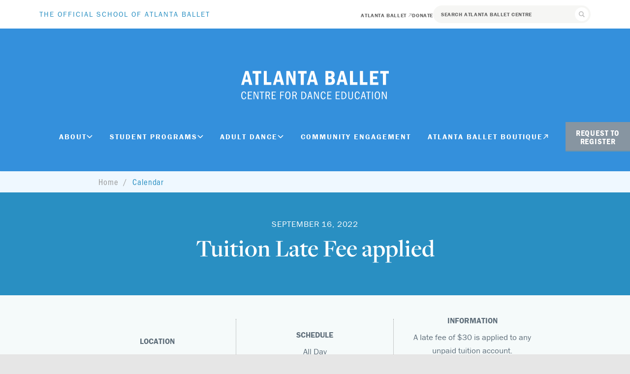

--- FILE ---
content_type: text/html; charset=UTF-8
request_url: https://centre.atlantaballet.com/calendar/event/67045
body_size: 12263
content:
<!DOCTYPE html>
<html lang="en" class="no-js" xmlns="http://www.w3.org/1999/xhtml" xmlns:fb="http://ogp.me/ns/fb#">
	<head>
					<meta charset="utf-8" />
<meta http-equiv="X-UA-Compatible" content="IE=edge">
<meta name="viewport" content="width=device-width, initial-scale=1.0">
<meta name="author" content="Jonathan Melville, Melville Digital Development"><meta name="apple-mobile-web-app-capable" content="yes">
<meta name="apple-mobile-web-app-status-bar-style" content="black">
<meta name="apple-mobile-web-app-title" content="CDE"><link rel="apple-touch-icon" sizes="180x180" href="/favicon/apple-touch-icon.png">
<link rel="icon" type="image/png" sizes="32x32" href="/favicon/favicon-32x32.png">
<link rel="icon" type="image/png" sizes="16x16" href="/favicon/favicon-16x16.png">
<link rel="manifest" href="/favicon/site.webmanifest">
<link rel="mask-icon" href="/favicon/safari-pinned-tab.svg" color="#5bbad5">
<link rel="shortcut icon" href="/favicon/favicon.ico">
<meta name="msapplication-TileColor" content="#4eb5cf">
<meta name="msapplication-config" content="/favicon/browserconfig.xml">
<meta name="theme-color" content="#ffffff"><link rel="home" href="https://centre.atlantaballet.com/" /><link rel="stylesheet" href="/dist/css/app.1398f77a44.css"><script src="/dist/js/core.088ca81bc2.js"></script>


<!-- Google Tag Manager -->
<script>(function(w,d,s,l,i){w[l]=w[l]||[];w[l].push({'gtm.start':
new Date().getTime(),event:'gtm.js'});var f=d.getElementsByTagName(s)[0],
j=d.createElement(s),dl=l!='dataLayer'?'&l='+l:'';j.async=true;j.src=
'https://www.googletagmanager.com/gtm.js?id='+i+dl;f.parentNode.insertBefore(j,f);
})(window,document,'script','dataLayer','GTM-KP3832VV');</script>
<!-- End Google Tag Manager -->

				<link rel="stylesheet" href="https://use.typekit.net/tls5klq.css">
	<title>Tuition Late Fee applied - September 16, 2022 | Atlanta Ballet Centre For Dance Education</title><meta name="generator" content="SEOmatic">
<meta name="description" content="Explore all the Atlanta Ballet Centre for Dance Education has to offer, including a variety of dance styles for people of all ages.">
<meta name="referrer" content="no-referrer-when-downgrade">
<meta name="robots" content="all">
<meta content="109671605130" property="fb:profile_id">
<meta content="en_US" property="og:locale">
<meta content="Atlanta Ballet Centre For Dance Education" property="og:site_name">
<meta content="website" property="og:type">
<meta content="https://centre.atlantaballet.com/calendar/event/67045" property="og:url">
<meta content="Tuition Late Fee applied - September 16, 2022" property="og:title">
<meta content="Explore all the Atlanta Ballet Centre for Dance Education has to offer, including a variety of dance styles for people of all ages." property="og:description">
<meta content="https://dxz5kz6x6jp7f.cloudfront.net/seo/_1200x630_crop_center-center_82_none/hero.jpg?mtime=1537372362" property="og:image">
<meta content="1200" property="og:image:width">
<meta content="630" property="og:image:height">
<meta name="twitter:card" content="summary_large_image">
<meta name="twitter:site" content="@atlantaballet">
<meta name="twitter:creator" content="@atlantaballet">
<meta name="twitter:title" content="Tuition Late Fee applied - September 16, 2022">
<meta name="twitter:description" content="Explore all the Atlanta Ballet Centre for Dance Education has to offer, including a variety of dance styles for people of all ages.">
<meta name="twitter:image" content="https://dxz5kz6x6jp7f.cloudfront.net/seo/_1200x630_crop_center-center_82_none/hero.jpg?mtime=1537372362">
<meta name="twitter:image:width" content="1200">
<meta name="twitter:image:height" content="630">
<link href="https://centre.atlantaballet.com/calendar/event/67045" rel="canonical">
<link href="https://centre.atlantaballet.com/" rel="home">
<link type="text/plain" href="https://centre.atlantaballet.com/humans.txt" rel="author"></head>
			<body class="page__event  production">

			<!-- Google Tag Manager (noscript) -->
			<noscript><iframe src="https://www.googletagmanager.com/ns.html?id=GTM-KP3832VV"
			height="0" width="0" style="display:none;visibility:hidden"></iframe></noscript>
			<!-- End Google Tag Manager (noscript) -->

			<!-- TODO: Another clean way to inline? -->
			<svg aria-hidden="true" class="hidden" version="1.1" xmlns="http://www.w3.org/2000/svg" xmlns:xlink="http://www.w3.org/1999/xlink">

				<symbol id="logo" viewBox="0 0 980 188">
					<path d="M904.063,136.034C892.464,136.034 886.178,145.169 886.178,162.017C886.178,178.79 892.464,188 904.063,188C915.513,188 921.649,178.865 921.649,162.017C921.649,145.169 915.513,136.034 904.063,136.034ZM554.866,171.302C552.995,180.138 550.75,182.908 545.437,182.908C537.954,182.908 533.987,175.57 533.987,162.092C533.987,148.314 537.879,141.125 545.287,141.125C549.029,141.125 552.022,143.222 553.37,146.816C554.043,148.688 554.193,149.287 554.866,152.582L560.628,151.234C558.458,140.676 553.669,136.034 545.138,136.034C533.913,136.034 527.552,145.393 527.552,161.942C527.552,178.94 533.538,188 544.988,188C553.893,188 558.309,183.582 560.329,172.65L554.866,171.302ZM27.853,171.302C25.982,180.138 23.737,182.908 18.424,182.908C10.941,182.908 6.974,175.57 6.974,162.092C6.974,148.314 10.866,141.125 18.274,141.125C22.016,141.125 25.01,143.222 26.357,146.816C27.03,148.688 27.18,149.287 27.853,152.582L33.615,151.234C31.445,140.676 26.656,136.034 18.125,136.034C6.9,136.034 0.539,145.393 0.539,161.942C0.539,178.94 6.525,188 17.975,188C26.88,188 31.296,183.582 33.316,172.65L27.853,171.302ZM780.982,171.302C779.111,180.138 776.866,182.908 771.553,182.908C764.07,182.908 760.103,175.57 760.103,162.092C760.103,148.314 763.995,141.125 771.403,141.125C775.145,141.125 778.139,143.222 779.486,146.816C780.159,148.688 780.309,149.287 780.982,152.582L786.744,151.234C784.574,140.676 779.785,136.034 771.254,136.034C760.029,136.034 753.668,145.393 753.668,161.942C753.668,178.94 759.654,188 771.104,188C780.009,188 784.425,183.582 786.445,172.65L780.982,171.302ZM309.86,136.034C298.261,136.034 291.975,145.169 291.975,162.017C291.975,178.79 298.261,188 309.86,188C321.31,188 327.446,178.865 327.446,162.017C327.446,145.169 321.31,136.034 309.86,136.034ZM717.074,137.007L717.074,170.029C717.074,174.447 717.223,176.244 717.822,178.041C718.795,181.186 721.788,182.908 726.428,182.908C729.571,182.908 731.442,182.234 733.013,180.737C733.986,179.838 734.66,178.715 735.034,177.442C735.558,175.57 735.708,174.072 735.708,169.729L735.708,137.007L741.395,137.007L741.395,169.355C741.395,174.372 741.17,176.693 740.347,179.389C738.776,184.93 733.762,188 726.054,188C721.863,188 718.72,187.101 716.101,185.304C712.434,182.684 711.087,178.565 711.087,170.029L711.087,137.007L717.074,137.007ZM71.631,137.007L71.631,142.024L50.528,142.024L50.528,158.572L67.216,158.572L67.216,163.589L50.528,163.589L50.528,181.935L72.23,181.935L72.23,186.952L44.466,186.952L44.466,137.007L71.631,137.007ZM230.098,137.007L230.098,142.024L208.995,142.024L208.995,158.572L225.683,158.572L225.683,163.589L208.995,163.589L208.995,181.935L230.697,181.935L230.697,186.952L202.934,186.952L202.934,137.007L230.098,137.007ZM654.288,137.007L654.288,142.024L633.185,142.024L633.185,158.572L649.873,158.572L649.873,163.589L633.185,163.589L633.185,181.935L654.887,181.935L654.887,186.952L627.123,186.952L627.123,137.007L654.288,137.007ZM859.44,137.007L859.44,142.099L847.467,142.099L847.467,186.952L841.405,186.952L841.405,142.099L829.506,142.099L829.506,137.007L859.44,137.007ZM152.549,137.007L152.549,142.099L140.575,142.099L140.575,186.952L134.514,186.952L134.514,142.099L122.615,142.099L122.615,137.007L152.549,137.007ZM354.237,137.007C363.741,137.007 369.054,141.949 369.054,150.71C369.054,156.85 366.51,161.043 360.897,163.814L370.251,186.952L363.741,186.952L355.359,165.162L345.781,165.162L345.781,186.952L339.719,186.952L339.719,137.007L354.237,137.007ZM460.126,137.007L473.447,186.952L467.385,186.952L463.643,172.65L448.676,172.65L445.084,186.952L438.948,186.952L452.942,137.007L460.126,137.007ZM176.464,137.007C185.968,137.007 191.281,141.949 191.281,150.71C191.281,156.85 188.737,161.043 183.124,163.814L192.478,186.952L185.968,186.952L177.586,165.162L168.008,165.162L168.008,186.952L161.946,186.952L161.946,137.007L176.464,137.007ZM598.644,137.007L598.644,142.024L577.541,142.024L577.541,158.572L594.229,158.572L594.229,163.589L577.541,163.589L577.541,181.935L599.243,181.935L599.243,186.952L571.479,186.952L571.479,137.007L598.644,137.007ZM814.732,137.007L828.053,186.952L821.991,186.952L818.25,172.65L803.283,172.65L799.691,186.952L793.554,186.952L807.548,137.007L814.732,137.007ZM960.488,176.543L960.488,137.007L965.726,137.007L965.726,186.952L959.74,186.952L938.936,144.42L938.936,186.952L933.697,186.952L933.697,137.007L941.405,137.007L960.488,176.543ZM109.198,176.543L109.198,137.007L114.436,137.007L114.436,186.952L108.45,186.952L87.646,144.42L87.646,186.952L82.407,186.952L82.407,137.007L90.115,137.007L109.198,176.543ZM873.905,137.007L873.905,186.952L867.843,186.952L867.843,137.007L873.905,137.007ZM510.265,176.543L510.265,137.007L515.503,137.007L515.503,186.952L509.517,186.952L488.713,144.42L488.713,186.952L483.474,186.952L483.474,137.007L491.182,137.007L510.265,176.543ZM284.769,137.007L284.769,142.024L264.639,142.024L264.639,158.572L281.252,158.572L281.252,163.589L264.639,163.589L264.639,186.952L258.577,186.952L258.577,137.007L284.769,137.007ZM676.065,137.007C690.208,137.007 698.889,146.367 698.889,161.567C698.889,177.068 689.984,186.952 676.065,186.952L665.289,186.952L665.289,137.007L676.065,137.007ZM409.955,137.007C424.099,137.007 432.78,146.367 432.78,161.567C432.78,177.068 423.875,186.952 409.955,186.952L399.179,186.952L399.179,137.007L409.955,137.007ZM903.913,141.05C911.546,141.05 915.363,148.089 915.363,162.017C915.363,175.869 911.546,182.983 904.063,182.983C896.28,182.983 892.464,176.019 892.464,162.017C892.464,148.089 896.28,141.05 903.913,141.05ZM309.711,141.05C317.344,141.05 321.16,148.089 321.16,162.017C321.16,175.869 317.344,182.983 309.86,182.983C302.077,182.983 298.261,176.019 298.261,162.017C298.261,148.089 302.077,141.05 309.711,141.05ZM676.065,181.935C686.392,181.935 692.378,174.597 692.378,162.092C692.378,149.512 686.317,142.024 676.065,142.024L671.35,142.024L671.35,181.935L676.065,181.935ZM409.955,181.935C420.283,181.935 426.269,174.597 426.269,162.092C426.269,149.512 420.208,142.024 409.955,142.024L405.241,142.024L405.241,181.935L409.955,181.935ZM816.977,167.857L810.766,142.922L804.48,167.857L816.977,167.857ZM462.371,167.857L456.16,142.922L449.874,167.857L462.371,167.857ZM175.566,160.145C181.777,160.145 185.294,156.7 185.294,150.56C185.294,145.094 182.002,142.024 176.015,142.024L168.008,142.024L168.008,160.145L175.566,160.145ZM353.339,160.145C359.55,160.145 363.067,156.7 363.067,150.56C363.067,145.094 359.775,142.024 353.788,142.024L345.781,142.024L345.781,160.145L353.339,160.145ZM808.535,0L808.535,74.747L838.167,74.747L838.167,91.986L788.412,91.986L788.412,0L808.535,0ZM742.24,0L742.24,74.747L771.873,74.747L771.873,91.986L722.118,91.986L722.118,0L742.24,0ZM910.526,0L910.526,15.86L874.829,15.86L874.829,37.098L902.669,37.098L902.669,52.957L874.829,52.957L874.829,75.574L910.526,75.574L910.526,91.986L854.706,91.986L854.706,0L910.526,0ZM133.464,0L133.464,17.239L114.582,17.239L114.582,91.986L94.46,91.986L94.46,17.239L76.129,17.239L76.129,0L133.464,0ZM590.356,0C602.761,0 606.482,0.827 611.444,3.999C616.819,7.585 620.265,15.584 620.265,24.272C620.265,30.064 618.886,34.753 615.992,38.339C613.925,40.959 611.995,42.2 607.171,44.131C611.995,45.786 613.787,46.889 616.543,49.785C620.678,54.198 622.745,59.991 622.745,66.61C622.745,75.299 618.886,83.435 612.684,87.71C607.447,91.296 603.588,91.986 590.356,91.986L559.07,91.986L559.07,0L590.356,0ZM680.632,0L706.819,91.986L686.283,91.986L681.597,73.092L655.824,73.092L651.275,91.986L632.669,91.986L660.234,0L680.632,0ZM170.185,0L170.185,74.747L199.818,74.747L199.818,91.986L150.063,91.986L150.063,0L170.185,0ZM980,0L980,17.239L961.118,17.239L961.118,91.986L940.995,91.986L940.995,17.239L922.665,17.239L922.665,0L980,0ZM434.358,0L434.358,17.239L415.476,17.239L415.476,91.986L395.354,91.986L395.354,17.239L377.023,17.239L377.023,0L434.358,0ZM345.539,57.232L345.539,0L361.251,0L361.251,91.986L343.196,91.986L315.218,25.513L315.218,91.986L299.506,91.986L299.506,0L321.971,0L345.539,57.232ZM483.503,0L509.69,91.986L489.154,91.986L484.468,73.092L458.694,73.092L454.146,91.986L435.54,91.986L463.105,0L483.503,0ZM47.963,0L74.15,91.986L53.614,91.986L48.928,73.092L23.155,73.092L18.606,91.986L0,91.986L27.565,0L47.963,0ZM258.847,0L285.034,91.986L264.498,91.986L259.812,73.092L234.038,73.092L229.49,91.986L210.884,91.986L238.449,0L258.847,0ZM588.427,76.126C597.937,76.126 602.209,72.402 602.209,63.99C602.209,55.715 598.075,51.992 588.427,51.992L578.503,51.992L578.503,76.126L588.427,76.126ZM677.876,57.232L668.641,19.721L659.683,57.232L677.876,57.232ZM480.746,57.232L471.512,19.721L462.553,57.232L480.746,57.232ZM45.207,57.232L35.973,19.721L27.014,57.232L45.207,57.232ZM256.09,57.232L246.856,19.721L237.897,57.232L256.09,57.232ZM584.981,37.098C590.494,37.098 593.802,36.408 596.007,34.891C598.35,33.098 599.729,29.513 599.729,25.651C599.729,18.204 595.732,14.894 586.497,14.894L578.503,14.894L578.503,37.098L584.981,37.098Z"/>
				</symbol>
			
				<symbol id="icon-location" viewBox="0 0 32 32">
					<title>location</title>
					<path d="M11.163 11.554c0-2.655 2.166-4.807 4.837-4.807s4.837 2.152 4.837 4.807-2.166 4.806-4.837 4.806-4.837-2.152-4.837-4.806zM7.777 12.154c0 2.011 2.454 6.25 2.454 6.25l5.769 9.614 5.438-9.613c0 0 2.785-4.27 2.785-6.25 0-4.513-3.682-8.171-8.223-8.171s-8.223 3.657-8.223 8.17z"></path>
				</symbol>
			
				<symbol id="icon-search" viewBox="0 0 32 32">
					<title>search</title>
					<path d="M31.715 28.953c0.381 0.381 0.381 0.999 0 1.381l-1.381 1.381c-0.382 0.381-1 0.381-1.381 0l-9.668-9.668c-0.105-0.105-0.175-0.229-0.222-0.361-1.983 1.449-4.418 2.314-7.063 2.314-6.627 0-12-5.373-12-12s5.373-12 12-12c6.627 0 12 5.373 12 12 0 2.645-0.865 5.080-2.314 7.063 0.132 0.047 0.256 0.116 0.361 0.222l9.668 9.668zM12 4c-4.418 0-8 3.582-8 8s3.582 8 8 8 8-3.582 8-8c0-4.418-3.582-8-8-8z"></path>
				</symbol>
			
				<symbol id="icon-facebook" viewBox="0 0 32 32">
					<title>facebook</title>
					<path d="M19 6h5v-6h-5c-3.86 0-7 3.14-7 7v3h-4v6h4v16h6v-16h5l1-6h-6v-3c0-0.542 0.458-1 1-1z"></path>
				</symbol>
			
				<symbol id="icon-instagram" viewBox="0 0 32 32">
					<title>instagram</title>
					<path d="M16 2.881c4.275 0 4.781 0.019 6.462 0.094 1.563 0.069 2.406 0.331 2.969 0.55 0.744 0.288 1.281 0.638 1.837 1.194 0.563 0.563 0.906 1.094 1.2 1.838 0.219 0.563 0.481 1.412 0.55 2.969 0.075 1.688 0.094 2.194 0.094 6.463s-0.019 4.781-0.094 6.463c-0.069 1.563-0.331 2.406-0.55 2.969-0.288 0.744-0.637 1.281-1.194 1.837-0.563 0.563-1.094 0.906-1.837 1.2-0.563 0.219-1.413 0.481-2.969 0.55-1.688 0.075-2.194 0.094-6.463 0.094s-4.781-0.019-6.463-0.094c-1.563-0.069-2.406-0.331-2.969-0.55-0.744-0.288-1.281-0.637-1.838-1.194-0.563-0.563-0.906-1.094-1.2-1.837-0.219-0.563-0.481-1.413-0.55-2.969-0.075-1.688-0.094-2.194-0.094-6.463s0.019-4.781 0.094-6.463c0.069-1.563 0.331-2.406 0.55-2.969 0.288-0.744 0.638-1.281 1.194-1.838 0.563-0.563 1.094-0.906 1.838-1.2 0.563-0.219 1.412-0.481 2.969-0.55 1.681-0.075 2.188-0.094 6.463-0.094zM16 0c-4.344 0-4.887 0.019-6.594 0.094-1.7 0.075-2.869 0.35-3.881 0.744-1.056 0.412-1.95 0.956-2.837 1.85-0.894 0.888-1.438 1.781-1.85 2.831-0.394 1.019-0.669 2.181-0.744 3.881-0.075 1.713-0.094 2.256-0.094 6.6s0.019 4.887 0.094 6.594c0.075 1.7 0.35 2.869 0.744 3.881 0.413 1.056 0.956 1.95 1.85 2.837 0.887 0.887 1.781 1.438 2.831 1.844 1.019 0.394 2.181 0.669 3.881 0.744 1.706 0.075 2.25 0.094 6.594 0.094s4.888-0.019 6.594-0.094c1.7-0.075 2.869-0.35 3.881-0.744 1.050-0.406 1.944-0.956 2.831-1.844s1.438-1.781 1.844-2.831c0.394-1.019 0.669-2.181 0.744-3.881 0.075-1.706 0.094-2.25 0.094-6.594s-0.019-4.887-0.094-6.594c-0.075-1.7-0.35-2.869-0.744-3.881-0.394-1.063-0.938-1.956-1.831-2.844-0.887-0.887-1.781-1.438-2.831-1.844-1.019-0.394-2.181-0.669-3.881-0.744-1.712-0.081-2.256-0.1-6.6-0.1v0z"></path>
					<path d="M16 7.781c-4.537 0-8.219 3.681-8.219 8.219s3.681 8.219 8.219 8.219 8.219-3.681 8.219-8.219c0-4.537-3.681-8.219-8.219-8.219zM16 21.331c-2.944 0-5.331-2.387-5.331-5.331s2.387-5.331 5.331-5.331c2.944 0 5.331 2.387 5.331 5.331s-2.387 5.331-5.331 5.331z"></path>
					<path d="M26.462 7.456c0 1.060-0.859 1.919-1.919 1.919s-1.919-0.859-1.919-1.919c0-1.060 0.859-1.919 1.919-1.919s1.919 0.859 1.919 1.919z"></path>
				</symbol>
			
				<symbol id="icon-twitter" viewBox="0 0 32 32">
					<title>twitter</title>
					<path d="M32 7.075c-1.175 0.525-2.444 0.875-3.769 1.031 1.356-0.813 2.394-2.1 2.887-3.631-1.269 0.75-2.675 1.3-4.169 1.594-1.2-1.275-2.906-2.069-4.794-2.069-3.625 0-6.563 2.938-6.563 6.563 0 0.512 0.056 1.012 0.169 1.494-5.456-0.275-10.294-2.888-13.531-6.862-0.563 0.969-0.887 2.1-0.887 3.3 0 2.275 1.156 4.287 2.919 5.463-1.075-0.031-2.087-0.331-2.975-0.819 0 0.025 0 0.056 0 0.081 0 3.181 2.263 5.838 5.269 6.437-0.55 0.15-1.131 0.231-1.731 0.231-0.425 0-0.831-0.044-1.237-0.119 0.838 2.606 3.263 4.506 6.131 4.563-2.25 1.762-5.075 2.813-8.156 2.813-0.531 0-1.050-0.031-1.569-0.094 2.913 1.869 6.362 2.95 10.069 2.95 12.075 0 18.681-10.006 18.681-18.681 0-0.287-0.006-0.569-0.019-0.85 1.281-0.919 2.394-2.075 3.275-3.394z"></path>
				</symbol>
			
				<symbol id="icon-arrow-left" viewBox="0 0 32 32">
					<title>previous</title>
					<path d="M12.586 27.414l-10-10c-0.781-0.781-0.781-2.047 0-2.828l10-10c0.781-0.781 2.047-0.781 2.828 0s0.781 2.047 0 2.828l-6.586 6.586h19.172c1.105 0 2 0.895 2 2s-0.895 2-2 2h-19.172l6.586 6.586c0.39 0.39 0.586 0.902 0.586 1.414s-0.195 1.024-0.586 1.414c-0.781 0.781-2.047 0.781-2.828 0z"></path>
				</symbol>
			
				<symbol id="icon-arrow-right" viewBox="0 0 32 32">
					<title>next</title>
					<path d="M19.414 27.414l10-10c0.781-0.781 0.781-2.047 0-2.828l-10-10c-0.781-0.781-2.047-0.781-2.828 0s-0.781 2.047 0 2.828l6.586 6.586h-19.172c-1.105 0-2 0.895-2 2s0.895 2 2 2h19.172l-6.586 6.586c-0.39 0.39-0.586 0.902-0.586 1.414s0.195 1.024 0.586 1.414c0.781 0.781 2.047 0.781 2.828 0z"></path>
				</symbol>
			</svg>

						
			<div class="tripple-bar-icon helm-trigger text-white translucent-bg hide-lg" data-helm-toggle>
				<div class="helmburger">
					<span class="bar top"></span>
					<span class="bar middle"></span>
					<span class="bar bottom"></span>
				</div>
				<p class="helm-trigger-label">MENU</p>
			</div>

							<nav
	aria-hidden="true"
	class="navigation helm-nav font-sans-cond font-bold uppercase tracking-wide hide-lg"
	data-helm-nav
>
	<ul class="text-large medium:text-big">
		<li><a href="/">Home</a></li>
		<li><a href="https://www.atlantaballet.com">Atlanta Ballet</a></li>
		<li class="toggle font-bold text-ab-blue" data-toggle>About Us</li>
		<li class="tuck-container" data-tuck>
			<ul class="font-normal normal-case">
				<li><a href="https://centre.atlantaballet.com/about">About the Centre</a></li>
				<li>
					<a href="https://centre.atlantaballet.com/about/leadership-and-faculty"
						>Leadership and Faculty</a
					>
				</li>
				<li>
					<a href="https://centre.atlantaballet.com/about/parents-association"
						>Parents' Association</a
					>
				</li>
				<li>
					<a href="https://centre.atlantaballet.com/about/photography-and-film-policy"
						>Photography and Film Policy</a
					>
				</li>
				<li>
					<a href="https://centre.atlantaballet.com/about/performance-opportunities"
						>Performance Opportunities and Events</a
					>
				</li>
			</ul>
		</li>
		<li class="toggle font-bold text-ab-blue" data-toggle>Programs</li>
		<li class="tuck-container" data-tuck>
			<ul class="font-normal normal-case">
				<li>
					<a href="https://centre.atlantaballet.com/creative-movement"
						>Creative Movement</a
					>
				</li>
				<li>
					<a href="https://centre.atlantaballet.com/student-division">Student Division</a>
				</li>
				<li><a href="https://centre.atlantaballet.com/academy">Academy</a></li>
				<li>
					<a href="https://centre.atlantaballet.com/atlanta-ballet-2">Atlanta Ballet 2</a>
				</li>
				<li>
					<a href="https://centre.atlantaballet.com/summer-programs/summer-dance-programs"
						>Summer Dance Programs</a
					>
				</li>
				<li>
					<a href="https://centre.atlantaballet.com/summer-programs/summer-intensives"
						>Summer Intensives</a
					>
				</li>
				<li>
					<a href="https://centre.atlantaballet.com/community-engagement"
						>Community Engagement</a
					>
				</li>
				<li><a href="https://centre.atlantaballet.com/adult-classes">Adult Dance</a></li>
			</ul>
		</li>

		  
		<li><a href="https://centre.atlantaballet.com/boutique">Boutique</a></li>
		<li><a href="https://centre.atlantaballet.com/locations">Locations</a></li>
		<li><a href="https://my.atlantaballet.com">Student Registration</a></li>
		<li><a href="https://centre.atlantaballet.com/calendar">Calendar</a></li>
		<li><a href="https://centre.atlantaballet.com/news">News</a></li>
		<li><a href="https://centre.atlantaballet.com/parent-resources">Parent Resources</a></li>
	</ul>
</nav>
			
							<div class="search-overlay">
    <div class="close-search-overlay">
        <div class="top-bar"></div>
        <div class="bottom-bar"></div>
    </div>
    <form method="get" role="search" class="w-unit-70" action="/search">
        <input class="search-input text-huge font-sans" name="q" type="search" placeholder="Search"
               autocomplete="off" autocorrect="off" autocapitalize="off" spellcheck="false"/>
        <div class="text-right text-medium mt-10">Hit enter to search or ESC to close</div>
    </form>
</div>
			
			<main id="app" role="main" class="main helm-container" data-helm-container>

									<header id="header">
						<div class="hidden flex-lg top-bar">
  <a class="no-style text-xs text-grey-dark uppercase tracking-wider top-bar-title" href="/">The official school of Atlanta Ballet</a>
  <div
    class="
      flex
      justify-center
      items-center
    "
    style="gap:24px;"
  >
          <div>
      <a target="_blank" class="no-style top-bar-text top-bar-link" href="https://www.atlantaballet.com/">
        <span class="text-center">Atlanta Ballet</span>
        					<svg xmlns="http://www.w3.org/2000/svg" width="8" viewBox="0 0 11 10" fill="none">
						<path d="M9.3999 1L1.3999 9" stroke="currentColor" stroke-width="1.5"/>
						<path d="M3.3999 1H9.3999V7" stroke="currentColor" stroke-width="1.5"/>
					</svg>
              </a>
    </div>
        <div>
      <a target="_blank" class="no-style top-bar-text top-bar-link" href="https://my.atlantaballet.com/donate/q/donatenow">
        <span class="text-center">Donate</span>
              </a>
    </div>
        <div>
      <form method="get" role="search" class="relative" style="height:36px; width:320px;" action="/search">
        <input class="search-input bg-grey top-bar-search" name="q" type="search" placeholder="SEARCH ATLANTA BALLET CENTRE"
               autocomplete="off" autocorrect="off" autocapitalize="off" spellcheck="false"/>
               <button
               type="submit"
               class="top-bar-button"
             >
               <svg
                 xmlns="http://www.w3.org/2000/svg"
                 width="24"
                 height="24"
                 viewBox="0 0 24 24"
               >
                 <path
                   d="M23.809 21.646l-6.205-6.205c1.167-1.605
             1.857-3.579 1.857-5.711 0-5.365-4.365-9.73-9.731-9.73-5.365 0-9.73
             4.365-9.73 9.73 0 5.366 4.365 9.73 9.73 9.73 2.034 0 3.923-.627
             5.487-1.698l6.238 6.238 2.354-2.354zm-20.955-11.916c0-3.792
             3.085-6.877 6.877-6.877s6.877 3.085 6.877 6.877-3.085 6.877-6.877
             6.877c-3.793 0-6.877-3.085-6.877-6.877z"
                 />
               </svg>
             </button>
    </form>
    </div>
  </div>
</div>

<div class="w-full relative z-10 bg-blue py-40 default-hero">
  <div class="flex justify-center">
    <a class="block mx-auto no-style h-full flex items-center" href="/">
      <svg class="logo text-white fill-current">
        <use xlink:href="#logo"></use>
      </svg>
    </a>
  </div>
  <div class="justify-between items-stretch w-full hero-nav hidden flex-lg">
    <div class="hero-nav-item">
      <a class="no-style whitespace-normal flex" href="#">
        <span class="text-center">About</span>
        <svg class="arrow" xmlns="http://www.w3.org/2000/svg" width="12" height="8" viewBox="0 0 12 8" fill="none">
          <path d="M1 1L6 6L11 1" stroke="currentColor" stroke-width="1.5"/>
        </svg>
      </a>
      <div class="hero-nav-subnav">
        <div class="hero-subnav-pane">
          <div class="hero-nav-subnav-main-list" style="width:176px;">
            <a class="no-style whitespace-normal" href="/locations">Locations</a>
            <a class="no-style whitespace-normal" href="/about">About the Centre</a>
            <a class="no-style whitespace-normal" href="/about/performance-opportunities">Performance Opportunities and Events</a>
            <a class="no-style whitespace-normal" href="/news">News</a>
            <a class="no-style whitespace-normal" href="/calendar">Calendar</a>
          </div>
          <div style="width:159px;">
            <a class="hero-nav-subnav-secondary-title no-style" href="/about/leadership-and-faculty">Leadership and Faculty</a>
            <div class="hero-nav-subnav-secondary-list">
              <a class="no-style" href="/about/leadership-and-faculty/artistic-director">Artistic Director</a>
              <a class="no-style" href="/about/leadership-and-faculty/dean-of-centre-for-dance-education">Dean</a>
              <a class="no-style" href="/about/leadership-and-faculty/meet-the-faculty">Meet the Faculty</a>
            </div>
          </div>
          <div style="width:159px;">
            <a class="hero-nav-subnav-secondary-title no-style" href="/parent-resources">Parent Resources</a>
            <div class="hero-nav-subnav-secondary-list">
              <a class="no-style" href="/about/photography-and-film-policy">Photography and Film Policy</a>
              <a class="no-style" href="/about/parents-association">Parent Association</a>
            </div>
          </div>
        </div>
      </div>
    </div>
    <div class="hero-nav-item">
      <a class="no-style whitespace-normal inline-flex" href="#">
        <span class="text-center">Student Programs</span>
        <svg class="arrow" xmlns="http://www.w3.org/2000/svg" width="12" height="8" viewBox="0 0 12 8" fill="none">
          <path d="M1 1L6 6L11 1" stroke="currentColor" stroke-width="1.5"/>
        </svg>
      </a>
      <div class="hero-nav-subnav">
        <div class="hero-subnav-pane">
          <div class="hero-nav-subnav-main-list" style="width:176px;">
            <a class="no-style whitespace-normal" href="/creative-movement">Creative Movement</a>
            <a class="no-style whitespace-normal" href="/student-division">Student Division</a>
            <a class="no-style whitespace-normal" href="/academy">Academy</a>
            <a class="no-style whitespace-normal" href="/atlanta-ballet-2">Atlanta Ballet 2</a>
            <a class="no-style whitespace-normal" href="/summer-programs/summer-intensives">Summer Intensives</a>
            <a class="no-style whitespace-normal" href="/summer-programs/summer-dance-programs">Summer Dance Programs</a>
          </div>
        </div>
      </div>
    </div>
    <div class="hero-nav-item">
      <a class="no-style whitespace-normal inline-flex" href="#">
        <span class="text-center">Adult Dance</span>
        <svg class="arrow" xmlns="http://www.w3.org/2000/svg" width="12" height="8" viewBox="0 0 12 8" fill="none">
          <path d="M1 1L6 6L11 1" stroke="currentColor" stroke-width="1.5"/>
        </svg>
      </a>
      <div class="hero-nav-subnav">
        <div class="hero-subnav-pane">
          <div class="hero-nav-subnav-main-list" style="width:176px;">
            <a class="no-style whitespace-normal" href="/adult-classes/ballet">Adult Dance Classes</a>
            <a class="no-style whitespace-normal" href="/adult-classes/adult-dance-summer-intensive">Adult Dance Intensive</a>
            <a class="no-style whitespace-normal" href="/adult-classes/adult-open-division-social-events">Adult Dance Socials</a>
          </div>
        </div>
      </div>
    </div>
    <div class="hero-nav-item">
      <a class="no-style whitespace-normal inline-flex" href="/community-engagement">
        <span class="text-center">Community Engagement</span>
      </a>
    </div>
    <div class="hero-nav-item">
    <a class="no-style whitespace-normal inline-flex" target="_blank" href="https://centre.atlantaballet.com/boutique">
        <span class="text-center">Atlanta Ballet Boutique</span>
        <svg xmlns="http://www.w3.org/2000/svg" width="11" height="10" viewBox="0 0 11 10" fill="none">
          <path d="M9.3999 1L1.3999 9" stroke="currentColor" stroke-width="1.5"/>
          <path d="M3.3999 1H9.3999V7" stroke="currentColor" stroke-width="1.5"/>
        </svg>
      </a>
    </div>
    <a
      href="https://my.atlantaballet.com/register25/26request"
      class="button gray pin-b z-10 "
      style="flex-shrink: 0; border-radius:0;"
      >
      Request To Register
    </a>
  </div>
</div>
<!-- <div class="container flex justify-center items-center">

  <div class="logo">
    <a href="/">
      <svg class="logo text-ab-blue fill-current">
        <use xlink:href="#logo"></use>
      </svg>
    </a>
  </div>

  <div class="search hidden medium:flex">
    <svg class="icon icon-search text-ab-blue fill-current">
      <use xlink:href="#icon-search"></use>
    </svg>
    <span class="text-lg text-ab-blue fill-current">Search</span>
  </div>

</div> -->
					</header>
				
				
														<nav id="breadcrumbs" class="bg-blue-lightest p-3 rounded font-sans-cond w-full p-8 tracking-wide">
		<div class="container">
			<ol class="list-reset flex text-grey-dark">
										<li><a href="https://centre.atlantaballet.com/" class="no-style">Home</a></li>
													<li><a href="https://centre.atlantaballet.com/calendar" class="no-style">Calendar</a></li>
						

								</ol>
		</div>
	</nav>
				
				
				
	<section id="" class="bg-ab-blue h-20vh">
		<div class="container text-center flex flex-col justify-center items-center h-full">

			<p class="font-normal font-sans text-white uppercase z-10 m-0 tracking-wide"> September 16, 2022</p>
			<h1 class="text-white font-serif text-huge z-10">Tuition Late Fee applied</h1>

		</div>
	</section>

	<section id="event" class="bg-lighter-blue">
		<div class="container">

			<div class="grid -mx-40">
				<div class="w-unit-100 medium:w-unit-33 self-center text-center p-40">
					<h4>Location</h4>

										
				</div>

				<div class="w-unit-100 medium:w-unit-33 self-center text-center p-40">
					<h4>Schedule</h4>
											All Day
															</div>

				<div class="w-unit-100 medium:w-unit-33 self-center text-center p-40">
					<h4>Information</h4>
											<p>A late fee of $30 is applied to any unpaid tuition account.</p>
									</div>
			</div>

		</div>
	</section>


				
									<footer>
	<div class="max-w-7xl mx-auto py-12 px-4 sm:px-6 lg:py-16 lg:px-8">
		<div class="footer-main">
			<div class="footer-left">
				<div>
					<svg class="logo text-ab-blue fill-current h-40 block" style="width:209px;">
						<use xlink:href="#logo"></use>
					</svg>
					<div class="button-with-label">
						<p class="font-normal mb-0">Register for the 25|26 School year</p>
						<a
						href="https://my.atlantaballet.com/register25/26request"
						class="block button w-full pin-b z-10"
						>
							Request To Register
						</a>
						<a
							href="https://centre.atlantaballet.com/boutique"
							class="block button gray w-full pin-b z-10"
							style="margin-top:22px;"
							>
							Atlanta Ballet Boutique
						</a>
					</div>
					<div class="flex" style="gap:24px; height: 25px;">
						<a
							href="https://www.facebook.com/AtlantaBalletCentre"
							target="_blank"
							class="text-black hover:text-gray-500 no-style"
							>
							<svg xmlns="http://www.w3.org/2000/svg" width="24" height="25" viewBox="0 0 24 25" fill="none">
								<path d="M12 0.790039C5.373 0.790039 0 6.16304 0 12.79C0 19.417 5.373 24.79 12 24.79C18.627 24.79 24 19.417 24 12.79C24 6.16304 18.627 0.790039 12 0.790039ZM15 8.79004H13.65C13.112 8.79004 13 9.01104 13 9.56804V10.79H15L14.791 12.79H13V19.79H10V12.79H8V10.79H10V8.48204C10 6.71304 10.931 5.79004 13.029 5.79004H15V8.79004Z" fill="currentColor"/>
							</svg>
						</a>
						<a
						href="https://www.instagram.com/AtlantaBallet"
						target="_blank"
						class="text-black hover:text-gray-500 no-style"
						>
							<svg xmlns="http://www.w3.org/2000/svg" width="24" height="25" viewBox="0 0 24 25" fill="none">
								<path d="M14.829 7.09204C14.091 7.05804 13.869 7.05204 12 7.05204C10.131 7.05204 9.91 7.05904 9.172 7.09204C7.273 7.17904 6.389 8.07804 6.302 9.96204C6.269 10.7 6.261 10.921 6.261 12.79C6.261 14.659 6.269 14.88 6.302 15.619C6.389 17.498 7.269 18.402 9.172 18.489C9.909 18.522 10.131 18.53 12 18.53C13.87 18.53 14.091 18.523 14.829 18.489C16.728 18.403 17.611 17.501 17.699 15.619C17.732 14.881 17.739 14.659 17.739 12.79C17.739 10.921 17.732 10.7 17.699 9.96204C17.611 8.07904 16.726 7.17904 14.829 7.09204ZM12 16.385C10.015 16.385 8.405 14.776 8.405 12.79C8.405 10.805 10.015 9.19604 12 9.19604C13.985 9.19604 15.595 10.805 15.595 12.79C15.595 14.775 13.985 16.385 12 16.385ZM15.737 9.89404C15.273 9.89404 14.897 9.51804 14.897 9.05404C14.897 8.59004 15.273 8.21404 15.737 8.21404C16.201 8.21404 16.577 8.59004 16.577 9.05404C16.577 9.51704 16.201 9.89404 15.737 9.89404ZM14.333 12.79C14.333 14.079 13.288 15.123 12 15.123C10.712 15.123 9.667 14.079 9.667 12.79C9.667 11.501 10.712 10.457 12 10.457C13.288 10.457 14.333 11.501 14.333 12.79ZM12 0.790039C5.373 0.790039 0 6.16304 0 12.79C0 19.417 5.373 24.79 12 24.79C18.627 24.79 24 19.417 24 12.79C24 6.16304 18.627 0.790039 12 0.790039ZM18.958 15.676C18.843 18.221 17.426 19.631 14.887 19.748C14.14 19.782 13.901 19.79 12 19.79C10.099 19.79 9.861 19.782 9.114 19.748C6.57 19.631 5.159 18.219 5.042 15.676C5.008 14.93 5 14.691 5 12.79C5 10.889 5.008 10.651 5.042 9.90404C5.159 7.36004 6.571 5.94904 9.114 5.83304C9.861 5.79804 10.099 5.79004 12 5.79004C13.901 5.79004 14.14 5.79804 14.887 5.83304C17.432 5.95004 18.844 7.36504 18.958 9.90404C18.992 10.651 19 10.889 19 12.79C19 14.691 18.992 14.93 18.958 15.676Z" fill="currentColor"/>
							</svg>
						</a>
						<a
						href="https://www.youtube.com/channel/UCvA-nG1uY8vbffJC9eCspQA"
						target="_blank"
						class="text-black hover:text-gray-500 no-style"
						>
							<svg xmlns="http://www.w3.org/2000/svg" width="24" height="25" viewBox="0 0 24 25" fill="none">
								<path d="M12 0.790039C5.373 0.790039 0 6.16304 0 12.79C0 19.417 5.373 24.79 12 24.79C18.627 24.79 24 19.417 24 12.79C24 6.16304 18.627 0.790039 12 0.790039ZM16.441 17.682C14.339 17.826 9.657 17.826 7.558 17.682C5.282 17.526 5.017 16.412 5 12.79C5.017 9.16104 5.285 8.05404 7.558 7.89804C9.657 7.75404 14.34 7.75404 16.441 7.89804C18.718 8.05404 18.982 9.16804 19 12.79C18.982 16.419 18.715 17.526 16.441 17.682ZM10 10.448L14.917 12.786L10 15.132V10.448Z" fill="currentColor"/>
							</svg>
						</a>
					</div>
				</div>
			</div>
			<div
				class="footer-right"
			>
				<div class="flex-1" style="max-width:176px;">
					<h3
						class="text-md tracking-wider uppercase text-orange leading-tight"
					>
						<a class="no-style header-link"href="/about">About</a>
					</h3>
					<ul>
						<li class="inline leading-none">
							<a href="/locations" class="no-style whitespace-normal list-link">Locations</a>
						</li>
						<li class="inline leading-none">
							<a href="/about" class="no-style whitespace-normal list-link">About the Centre</a>
						</li>
						<li class="inline leading-none">
							<a href="/about/leadership-and-faculty" class="no-style whitespace-normal list-link">Leadership And Faculty</a>
							<ul>
								<li class="inline leading-none">
									<a href="/about/leadership-and-faculty/artistic-director" class="no-style whitespace-normal list-link">Artistic Director</a>
								</li>
								<li class="inline leading-none">
									<a href="/about/leadership-and-faculty/dean-of-centre-for-dance-education" class="no-style whitespace-normal list-link">Dean</a>
								</li>
								<li class="inline leading-none">
									<a href="/about/leadership-and-faculty/meet-the-faculty" class="no-style whitespace-normal list-link">Meet the Faculty</a>
								</li>
							</ul>
						</li>
						<li class="inline leading-none">
							<a href="/about/performance-opportunities" class="no-style whitespace-normal list-link">Performance Opportunities and Events</a>
						</li>
						<li class="inline leading-none">
							<a href="/parent-resources" class="no-style whitespace-normal list-link">Parent Resources</a>
						</li>
						<li class="inline leading-none">
							<a href="/news" class="no-style whitespace-normal list-link">News</a>
							<ul>
								<li class="inline leading-none">
									<a href="/about/photography-and-film-policy" class="no-style whitespace-normal list-link">Photography and Film Policy</a>
								</li>
								<li class="inline leading-none">
									<a href="/about/parents-association" class="no-style whitespace-normal list-link">Parent Association</a>
								</li>
							</ul>
						</li>
						<li class="inline leading-none">
							<a href="/calendar" class="no-style whitespace-normal list-link">Calendar</a>
						</li>
					</ul>
				</div>
				<div class="flex-1" style="max-width:176px;">
					<h3
						class="text-md tracking-wider uppercase text-orange leading-tight"
					>
						<a class="no-style whitespace-normal header-link" href="#" onclick="return false">Student Programs</a>
					</h3>
					<ul>
						<li class="inline leading-none">
							<a href="/creative-movement" class="no-style whitespace-normal list-link">Creative Movement</a>
						</li>
						<li class="inline leading-none">
							<a href="/student-division" class="no-style whitespace-normal list-link">Student Division</a>
						</li>
						<li class="inline leading-none">
							<a href="/academy" class="no-style whitespace-normal list-link">Academy</a>
						</li>
						<li class="inline leading-none">
							<a href="/atlanta-ballet-2" class="no-style whitespace-normal list-link">Atlanta Ballet 2</a>
						</li>
						<li class="inline leading-none">
							<a href="/summer-programs/summer-intensives" class="no-style whitespace-normal list-link">Summer Intensives</a>
						</li>
						<li class="inline leading-none">
							<a href="/summer-programs/summer-dance-programs" class="no-style whitespace-normal list-link">Summer Dance Programs</a>
						</li>
					</ul>
				</div>
				<div class="flex-1" style="max-width:176px;">
					<h3
						class="text-md tracking-wider uppercase text-orange leading-tight"
					>
						<a class="no-style whitespace-normal header-link"href="/adult-classes">Adult Dance</a>
					</h3>
					<ul>
						<li class="inline leading-none">
							<a href="/adult-classes/ballet" class="no-style whitespace-normal list-link">Adult Dance Classes</a>
						</li>
						<li class="inline leading-none">
							<a href="/adult-classes/adult-dance-summer-intensive" class="no-style whitespace-normal list-link">Adult Dance Intensive</a>
						</li>
						<li class="inline leading-none">
							<a href="/adult-classes/adult-open-division-social-events" class="no-style whitespace-normal list-link">Adult Dance Socials</a>
						</li>
					</ul>
				</div>
				<div class="flex-1" style="max-width:176px;">
					<h3
						class="text-md tracking-wider uppercase text-orange leading-tight"
					>
						<a class="no-style whitespace-normal header-link"href="/community-engagement">Community Engagement</a>
					</h3>
				</div>
			</div>
		</div>
		<div class="resource-links">
			<ul>
				<li class="inline">
				<a class="no-style" href="https://www.atlantaballet.com/resources">Resources</a>
				</li>
				<li class="inline">
					<a class="no-style" href="https://www.atlantaballet.com/press">Press</a>
				</li>
				<li class="inline">
				<a class="no-style" href="https://www.atlantaballet.com/privacy-policy">Privacy Policy</a>
				</li>
				<li class="inline">
					<a class="no-style" href="/contact">Contact</a>
				</li>
			</ul>
		</div>
		<div class="credit">
		<p class="text-bas font-normal text-sm text-gray-400 text-center">
			&copy; 2026 Atlanta Ballet, Inc. All rights reserved.
			Site by
			<a
			href="https://www.steadfastdesignfirm.com"
			class="no-style border-b border-dotted pb-1"
			>Steadfast Design Firm</a
			>
		</p>
		</div>
	</div>
	</footer>
<!-- <footer class="bg-ab-blue text-center">
	<div class="container">
		<svg class="logo text-white fill-current h-40 center-block block">
			<use xlink:href="#logo"></use>
		</svg>

		<ul class="text-white mt-40 p-0 hidden medium:block">
			<li><a class="text-white" href="/locations">Locations</a></li>
			<li><a class="text-white" href="/news">News</a></li>
			<li><a class="text-white" href="/contact">Contact</a></li>
		</ul>

		<div class="social-icons text-white mx-0 my-40 p-0">
			<a
				href="https://www.facebook.com/AtlantaBalletCentre"
				class="no-style"
			>
				<svg class="icon icon-facebook text-white fill-current">
					<use xlink:href="#icon-facebook"></use>
				</svg>
			</a>
			<a href="http://instagram.com/AtlantaBallet" class="no-style">
				<svg class="icon icon-instagram text-white fill-current">
					<use xlink:href="#icon-instagram"></use>
				</svg>
			</a>
		</div>

		<p class="text-small text-white mb-0">
			© 2026 Atlanta Ballet
		</p>
	</div>
</footer> -->
				
			</main>

			<noscript>

	<section>
		<div class="container midpoint text-center">

			<h2>
				This website works best with JavaScript enabled!
			</h2>

		</div>
	</section>
</noscript>

			<script src="/dist/js/app.fb2d45c0a0.js"></script>
						
			<script>

	// Navigation Config
	helm.init({
		effect: 'overlay', // overlay, push, reveal or sheet
		position: 'bottom',
		duration: '0.5',
		fade: false,
		containerClickClose: false,
		closeOnResize: true,
		sidebarWidth: 110,
		sidebar: false,
		width: 350,
		visibleOn: [
			'na',
		],
	});

	// Disclosure Config
	tuck.init({});

</script>

		<script type="application/ld+json">{"@context":"http://schema.org","@graph":[{"@type":"Event","contributor":{"@id":"#creator"},"description":"Explore all the Atlanta Ballet Centre for Dance Education has to offer, including a variety of dance styles for people of all ages.","endDate":"2022-09-16T23:59:59-04:00","eventAttendanceMode":"https://schema.org/OfflineEventAttendanceMode","eventStatus":"https://schema.org/EventScheduled","funder":{"@id":"#identity"},"image":{"@type":"ImageObject","url":"https://dxz5kz6x6jp7f.cloudfront.net/seo/_1200x630_crop_center-center_82_none/hero.jpg?mtime=1537372362"},"inLanguage":"en-us","location":{"@type":"Place","address":"Tuition Late Fee applied - September 16, 2022","name":"Tuition Late Fee applied - September 16, 2022"},"mainEntityOfPage":"https://centre.atlantaballet.com/calendar/event/67045","name":"Tuition Late Fee applied - September 16, 2022","organizer":{"@id":"#identity"},"startDate":"2022-09-16T00:00:00-04:00","url":"https://centre.atlantaballet.com/calendar/event/67045"},{"@id":"#identity","@type":"DanceGroup","name":"Atlanta Ballet Centre For Dance Education"},{"@id":"#creator","@type":"Organization"},{"@type":"BreadcrumbList","description":"Breadcrumbs list","itemListElement":[{"@type":"ListItem","item":"https://centre.atlantaballet.com/","name":"Home","position":1},{"@type":"ListItem","item":"https://centre.atlantaballet.com/calendar","name":"Calendar","position":2},{"@type":"ListItem","item":"https://centre.atlantaballet.com/calendar/event/67045","name":"Tuition Late Fee applied","position":3}],"name":"Breadcrumbs"}]}</script></body>
	
</html>


--- FILE ---
content_type: text/css
request_url: https://centre.atlantaballet.com/dist/css/app.1398f77a44.css
body_size: 54897
content:
/*! normalize.css v8.0.1 | MIT License | github.com/necolas/normalize.css */html{line-height:1.15;-webkit-text-size-adjust:100%}body{margin:0}main{display:block}h1{font-size:2em;margin:.67em 0}hr{box-sizing:content-box;height:0;overflow:visible}pre{font-family:monospace,monospace;font-size:1em}a{background-color:transparent}abbr[title]{border-bottom:none;text-decoration:underline;text-decoration:underline dotted}b,strong{font-weight:bolder}code,kbd,samp{font-family:monospace,monospace;font-size:1em}small{font-size:80%}sub,sup{font-size:75%;line-height:0;position:relative;vertical-align:baseline}sub{bottom:-.25em}sup{top:-.5em}img{border-style:none}button,input,optgroup,select,textarea{font-family:inherit;font-size:100%;line-height:1.15;margin:0}button,input{overflow:visible}button,select{text-transform:none}[type=button],[type=reset],[type=submit],button{-webkit-appearance:button}[type=button]::-moz-focus-inner,[type=reset]::-moz-focus-inner,[type=submit]::-moz-focus-inner,button::-moz-focus-inner{border-style:none;padding:0}[type=button]:-moz-focusring,[type=reset]:-moz-focusring,[type=submit]:-moz-focusring,button:-moz-focusring{outline:1px dotted ButtonText}fieldset{padding:.35em .75em .625em}legend{box-sizing:border-box;color:inherit;display:table;max-width:100%;padding:0;white-space:normal}progress{vertical-align:baseline}textarea{overflow:auto}[type=checkbox],[type=radio]{box-sizing:border-box;padding:0}[type=number]::-webkit-inner-spin-button,[type=number]::-webkit-outer-spin-button{height:auto}[type=search]{-webkit-appearance:textfield;outline-offset:-2px}[type=search]::-webkit-search-decoration{-webkit-appearance:none}::-webkit-file-upload-button{-webkit-appearance:button;font:inherit}details{display:block}summary{display:list-item}template{display:none}[hidden]{display:none}html{box-sizing:border-box;font-family:sans-serif}*,::after,::before{box-sizing:inherit}blockquote,dd,dl,figure,h1,h2,h3,h4,h5,h6,p,pre{margin:0}button{background:0 0;padding:0}button:focus{outline:1px dotted;outline:5px auto -webkit-focus-ring-color}fieldset{margin:0;padding:0}ol,ul{margin:0}*,::after,::before{border-width:0;border-style:solid;border-color:#dae1e7}img{border-style:solid}textarea{resize:vertical}img{max-width:100%;height:auto}input::placeholder,textarea::placeholder{color:inherit;opacity:.5}[role=button],button{cursor:pointer}table{border-collapse:collapse}.container{width:100%}@media (min-width:576px){.container{max-width:576px}}@media (min-width:768px){.container{max-width:768px}}@media (min-width:1024px){.container{max-width:1024px}}@media (min-width:1440px){.container{max-width:1440px}}.list-reset{list-style:none;padding:0}.appearance-none{appearance:none}.bg-fixed{background-attachment:fixed}.bg-local{background-attachment:local}.bg-scroll{background-attachment:scroll}.bg-brand-primary{background-color:hsla(200,65%,46%,1)}.bg-light-blue{background-color:hsla(180,33%,94%,1)}.bg-lighter-blue{background-color:hsla(180,33%,97%,1)}.bg-ab-blue{background-color:hsla(200,65%,46%,1)}.bg-white{background-color:hsla(0,0%,100%,1)}.bg-silver{background-color:hsla(0,0%,85%,1)}.bg-gold{background-color:hsla(35,25%,46%,1)}.bg-transparent{background-color:transparent}.bg-black{background-color:#22292f}.bg-grey-darkest{background-color:#3d4852}.bg-grey-darker{background-color:#606f7b}.bg-grey-dark{background-color:#8795a1}.bg-grey{background-color:#b8c2cc}.bg-grey-light{background-color:#dae1e7}.bg-grey-lighter{background-color:#f1f5f8}.bg-grey-lightest{background-color:#f8fafc}.bg-red-darkest{background-color:#3b0d0c}.bg-red-darker{background-color:#621b18}.bg-red-dark{background-color:#cc1f1a}.bg-red{background-color:#e3342f}.bg-red-light{background-color:#ef5753}.bg-red-lighter{background-color:#f9acaa}.bg-red-lightest{background-color:#fcebea}.bg-orange-darkest{background-color:#462a16}.bg-orange-darker{background-color:#613b1f}.bg-orange-dark{background-color:#de751f}.bg-orange{background-color:#f6993f}.bg-orange-light{background-color:#faad63}.bg-orange-lighter{background-color:#fcd9b6}.bg-orange-lightest{background-color:#fff5eb}.bg-yellow-darkest{background-color:#453411}.bg-yellow-darker{background-color:#684f1d}.bg-yellow-dark{background-color:#f2d024}.bg-yellow{background-color:#ffed4a}.bg-yellow-light{background-color:#fff382}.bg-yellow-lighter{background-color:#fff9c2}.bg-yellow-lightest{background-color:#fcfbeb}.bg-green-darkest{background-color:#0f2f21}.bg-green-darker{background-color:#1a4731}.bg-green-dark{background-color:#1f9d55}.bg-green{background-color:#38c172}.bg-green-light{background-color:#51d88a}.bg-green-lighter{background-color:#a2f5bf}.bg-green-lightest{background-color:#e3fcec}.bg-blue-darkest{background-color:#12283a}.bg-blue-darker{background-color:#1c3d5a}.bg-blue-dark{background-color:#2779bd}.bg-blue{background-color:#3490dc}.bg-blue-light{background-color:#6cb2eb}.bg-blue-lighter{background-color:#bcdefa}.bg-blue-lightest{background-color:#eff8ff}.bg-purple-darkest{background-color:#21183c}.bg-purple-darker{background-color:#382b5f}.bg-purple-dark{background-color:#794acf}.bg-purple{background-color:#9561e2}.bg-purple-light{background-color:#a779e9}.bg-purple-lighter{background-color:#d6bbfc}.bg-purple-lightest{background-color:#f3ebff}.hover\:bg-brand-primary:hover{background-color:hsla(200,65%,46%,1)}.hover\:bg-light-blue:hover{background-color:hsla(180,33%,94%,1)}.hover\:bg-lighter-blue:hover{background-color:hsla(180,33%,97%,1)}.hover\:bg-ab-blue:hover{background-color:hsla(200,65%,46%,1)}.hover\:bg-white:hover{background-color:hsla(0,0%,100%,1)}.hover\:bg-silver:hover{background-color:hsla(0,0%,85%,1)}.hover\:bg-gold:hover{background-color:hsla(35,25%,46%,1)}.hover\:bg-transparent:hover{background-color:transparent}.hover\:bg-black:hover{background-color:#22292f}.hover\:bg-grey-darkest:hover{background-color:#3d4852}.hover\:bg-grey-darker:hover{background-color:#606f7b}.hover\:bg-grey-dark:hover{background-color:#8795a1}.hover\:bg-grey:hover{background-color:#b8c2cc}.hover\:bg-grey-light:hover{background-color:#dae1e7}.hover\:bg-grey-lighter:hover{background-color:#f1f5f8}.hover\:bg-grey-lightest:hover{background-color:#f8fafc}.hover\:bg-red-darkest:hover{background-color:#3b0d0c}.hover\:bg-red-darker:hover{background-color:#621b18}.hover\:bg-red-dark:hover{background-color:#cc1f1a}.hover\:bg-red:hover{background-color:#e3342f}.hover\:bg-red-light:hover{background-color:#ef5753}.hover\:bg-red-lighter:hover{background-color:#f9acaa}.hover\:bg-red-lightest:hover{background-color:#fcebea}.hover\:bg-orange-darkest:hover{background-color:#462a16}.hover\:bg-orange-darker:hover{background-color:#613b1f}.hover\:bg-orange-dark:hover{background-color:#de751f}.hover\:bg-orange:hover{background-color:#f6993f}.hover\:bg-orange-light:hover{background-color:#faad63}.hover\:bg-orange-lighter:hover{background-color:#fcd9b6}.hover\:bg-orange-lightest:hover{background-color:#fff5eb}.hover\:bg-yellow-darkest:hover{background-color:#453411}.hover\:bg-yellow-darker:hover{background-color:#684f1d}.hover\:bg-yellow-dark:hover{background-color:#f2d024}.hover\:bg-yellow:hover{background-color:#ffed4a}.hover\:bg-yellow-light:hover{background-color:#fff382}.hover\:bg-yellow-lighter:hover{background-color:#fff9c2}.hover\:bg-yellow-lightest:hover{background-color:#fcfbeb}.hover\:bg-green-darkest:hover{background-color:#0f2f21}.hover\:bg-green-darker:hover{background-color:#1a4731}.hover\:bg-green-dark:hover{background-color:#1f9d55}.hover\:bg-green:hover{background-color:#38c172}.hover\:bg-green-light:hover{background-color:#51d88a}.hover\:bg-green-lighter:hover{background-color:#a2f5bf}.hover\:bg-green-lightest:hover{background-color:#e3fcec}.hover\:bg-blue-darkest:hover{background-color:#12283a}.hover\:bg-blue-darker:hover{background-color:#1c3d5a}.hover\:bg-blue-dark:hover{background-color:#2779bd}.hover\:bg-blue:hover{background-color:#3490dc}.hover\:bg-blue-light:hover{background-color:#6cb2eb}.hover\:bg-blue-lighter:hover{background-color:#bcdefa}.hover\:bg-blue-lightest:hover{background-color:#eff8ff}.hover\:bg-purple-darkest:hover{background-color:#21183c}.hover\:bg-purple-darker:hover{background-color:#382b5f}.hover\:bg-purple-dark:hover{background-color:#794acf}.hover\:bg-purple:hover{background-color:#9561e2}.hover\:bg-purple-light:hover{background-color:#a779e9}.hover\:bg-purple-lighter:hover{background-color:#d6bbfc}.hover\:bg-purple-lightest:hover{background-color:#f3ebff}.bg-bottom{background-position:bottom}.bg-center{background-position:center}.bg-left{background-position:left}.bg-left-bottom{background-position:left bottom}.bg-left-top{background-position:left top}.bg-right{background-position:right}.bg-right-bottom{background-position:right bottom}.bg-right-top{background-position:right top}.bg-top{background-position:top}.bg-repeat{background-repeat:repeat}.bg-no-repeat{background-repeat:no-repeat}.bg-repeat-x{background-repeat:repeat-x}.bg-repeat-y{background-repeat:repeat-y}.bg-auto{background-size:auto}.bg-cover{background-size:cover}.bg-contain{background-size:contain}.border-collapse{border-collapse:collapse}.border-separate{border-collapse:separate}.border-brand-primary{border-color:hsla(200,65%,46%,1)}.border-light-blue{border-color:hsla(180,33%,94%,1)}.border-lighter-blue{border-color:hsla(180,33%,97%,1)}.border-ab-blue{border-color:hsla(200,65%,46%,1)}.border-white{border-color:hsla(0,0%,100%,1)}.border-silver{border-color:hsla(0,0%,85%,1)}.border-gold{border-color:hsla(35,25%,46%,1)}.border-transparent{border-color:transparent}.border-black{border-color:#22292f}.border-grey-darkest{border-color:#3d4852}.border-grey-darker{border-color:#606f7b}.border-grey-dark{border-color:#8795a1}.border-grey{border-color:#b8c2cc}.border-grey-light{border-color:#dae1e7}.border-grey-lighter{border-color:#f1f5f8}.border-grey-lightest{border-color:#f8fafc}.border-red-darkest{border-color:#3b0d0c}.border-red-darker{border-color:#621b18}.border-red-dark{border-color:#cc1f1a}.border-red{border-color:#e3342f}.border-red-light{border-color:#ef5753}.border-red-lighter{border-color:#f9acaa}.border-red-lightest{border-color:#fcebea}.border-orange-darkest{border-color:#462a16}.border-orange-darker{border-color:#613b1f}.border-orange-dark{border-color:#de751f}.border-orange{border-color:#f6993f}.border-orange-light{border-color:#faad63}.border-orange-lighter{border-color:#fcd9b6}.border-orange-lightest{border-color:#fff5eb}.border-yellow-darkest{border-color:#453411}.border-yellow-darker{border-color:#684f1d}.border-yellow-dark{border-color:#f2d024}.border-yellow{border-color:#ffed4a}.border-yellow-light{border-color:#fff382}.border-yellow-lighter{border-color:#fff9c2}.border-yellow-lightest{border-color:#fcfbeb}.border-green-darkest{border-color:#0f2f21}.border-green-darker{border-color:#1a4731}.border-green-dark{border-color:#1f9d55}.border-green{border-color:#38c172}.border-green-light{border-color:#51d88a}.border-green-lighter{border-color:#a2f5bf}.border-green-lightest{border-color:#e3fcec}.border-blue-darkest{border-color:#12283a}.border-blue-darker{border-color:#1c3d5a}.border-blue-dark{border-color:#2779bd}.border-blue{border-color:#3490dc}.border-blue-light{border-color:#6cb2eb}.border-blue-lighter{border-color:#bcdefa}.border-blue-lightest{border-color:#eff8ff}.border-purple-darkest{border-color:#21183c}.border-purple-darker{border-color:#382b5f}.border-purple-dark{border-color:#794acf}.border-purple{border-color:#9561e2}.border-purple-light{border-color:#a779e9}.border-purple-lighter{border-color:#d6bbfc}.border-purple-lightest{border-color:#f3ebff}.hover\:border-brand-primary:hover{border-color:hsla(200,65%,46%,1)}.hover\:border-light-blue:hover{border-color:hsla(180,33%,94%,1)}.hover\:border-lighter-blue:hover{border-color:hsla(180,33%,97%,1)}.hover\:border-ab-blue:hover{border-color:hsla(200,65%,46%,1)}.hover\:border-white:hover{border-color:hsla(0,0%,100%,1)}.hover\:border-silver:hover{border-color:hsla(0,0%,85%,1)}.hover\:border-gold:hover{border-color:hsla(35,25%,46%,1)}.hover\:border-transparent:hover{border-color:transparent}.hover\:border-black:hover{border-color:#22292f}.hover\:border-grey-darkest:hover{border-color:#3d4852}.hover\:border-grey-darker:hover{border-color:#606f7b}.hover\:border-grey-dark:hover{border-color:#8795a1}.hover\:border-grey:hover{border-color:#b8c2cc}.hover\:border-grey-light:hover{border-color:#dae1e7}.hover\:border-grey-lighter:hover{border-color:#f1f5f8}.hover\:border-grey-lightest:hover{border-color:#f8fafc}.hover\:border-red-darkest:hover{border-color:#3b0d0c}.hover\:border-red-darker:hover{border-color:#621b18}.hover\:border-red-dark:hover{border-color:#cc1f1a}.hover\:border-red:hover{border-color:#e3342f}.hover\:border-red-light:hover{border-color:#ef5753}.hover\:border-red-lighter:hover{border-color:#f9acaa}.hover\:border-red-lightest:hover{border-color:#fcebea}.hover\:border-orange-darkest:hover{border-color:#462a16}.hover\:border-orange-darker:hover{border-color:#613b1f}.hover\:border-orange-dark:hover{border-color:#de751f}.hover\:border-orange:hover{border-color:#f6993f}.hover\:border-orange-light:hover{border-color:#faad63}.hover\:border-orange-lighter:hover{border-color:#fcd9b6}.hover\:border-orange-lightest:hover{border-color:#fff5eb}.hover\:border-yellow-darkest:hover{border-color:#453411}.hover\:border-yellow-darker:hover{border-color:#684f1d}.hover\:border-yellow-dark:hover{border-color:#f2d024}.hover\:border-yellow:hover{border-color:#ffed4a}.hover\:border-yellow-light:hover{border-color:#fff382}.hover\:border-yellow-lighter:hover{border-color:#fff9c2}.hover\:border-yellow-lightest:hover{border-color:#fcfbeb}.hover\:border-green-darkest:hover{border-color:#0f2f21}.hover\:border-green-darker:hover{border-color:#1a4731}.hover\:border-green-dark:hover{border-color:#1f9d55}.hover\:border-green:hover{border-color:#38c172}.hover\:border-green-light:hover{border-color:#51d88a}.hover\:border-green-lighter:hover{border-color:#a2f5bf}.hover\:border-green-lightest:hover{border-color:#e3fcec}.hover\:border-blue-darkest:hover{border-color:#12283a}.hover\:border-blue-darker:hover{border-color:#1c3d5a}.hover\:border-blue-dark:hover{border-color:#2779bd}.hover\:border-blue:hover{border-color:#3490dc}.hover\:border-blue-light:hover{border-color:#6cb2eb}.hover\:border-blue-lighter:hover{border-color:#bcdefa}.hover\:border-blue-lightest:hover{border-color:#eff8ff}.hover\:border-purple-darkest:hover{border-color:#21183c}.hover\:border-purple-darker:hover{border-color:#382b5f}.hover\:border-purple-dark:hover{border-color:#794acf}.hover\:border-purple:hover{border-color:#9561e2}.hover\:border-purple-light:hover{border-color:#a779e9}.hover\:border-purple-lighter:hover{border-color:#d6bbfc}.hover\:border-purple-lightest:hover{border-color:#f3ebff}.rounded-none{border-radius:0}.rounded-sm{border-radius:.125rem}.rounded{border-radius:.25rem}.rounded-lg{border-radius:.5rem}.rounded-full{border-radius:9999px}.rounded-t-none{border-top-left-radius:0;border-top-right-radius:0}.rounded-r-none{border-top-right-radius:0;border-bottom-right-radius:0}.rounded-b-none{border-bottom-right-radius:0;border-bottom-left-radius:0}.rounded-l-none{border-top-left-radius:0;border-bottom-left-radius:0}.rounded-t-sm{border-top-left-radius:.125rem;border-top-right-radius:.125rem}.rounded-r-sm{border-top-right-radius:.125rem;border-bottom-right-radius:.125rem}.rounded-b-sm{border-bottom-right-radius:.125rem;border-bottom-left-radius:.125rem}.rounded-l-sm{border-top-left-radius:.125rem;border-bottom-left-radius:.125rem}.rounded-t{border-top-left-radius:.25rem;border-top-right-radius:.25rem}.rounded-r{border-top-right-radius:.25rem;border-bottom-right-radius:.25rem}.rounded-b{border-bottom-right-radius:.25rem;border-bottom-left-radius:.25rem}.rounded-l{border-top-left-radius:.25rem;border-bottom-left-radius:.25rem}.rounded-t-lg{border-top-left-radius:.5rem;border-top-right-radius:.5rem}.rounded-r-lg{border-top-right-radius:.5rem;border-bottom-right-radius:.5rem}.rounded-b-lg{border-bottom-right-radius:.5rem;border-bottom-left-radius:.5rem}.rounded-l-lg{border-top-left-radius:.5rem;border-bottom-left-radius:.5rem}.rounded-t-full{border-top-left-radius:9999px;border-top-right-radius:9999px}.rounded-r-full{border-top-right-radius:9999px;border-bottom-right-radius:9999px}.rounded-b-full{border-bottom-right-radius:9999px;border-bottom-left-radius:9999px}.rounded-l-full{border-top-left-radius:9999px;border-bottom-left-radius:9999px}.rounded-tl-none{border-top-left-radius:0}.rounded-tr-none{border-top-right-radius:0}.rounded-br-none{border-bottom-right-radius:0}.rounded-bl-none{border-bottom-left-radius:0}.rounded-tl-sm{border-top-left-radius:.125rem}.rounded-tr-sm{border-top-right-radius:.125rem}.rounded-br-sm{border-bottom-right-radius:.125rem}.rounded-bl-sm{border-bottom-left-radius:.125rem}.rounded-tl{border-top-left-radius:.25rem}.rounded-tr{border-top-right-radius:.25rem}.rounded-br{border-bottom-right-radius:.25rem}.rounded-bl{border-bottom-left-radius:.25rem}.rounded-tl-lg{border-top-left-radius:.5rem}.rounded-tr-lg{border-top-right-radius:.5rem}.rounded-br-lg{border-bottom-right-radius:.5rem}.rounded-bl-lg{border-bottom-left-radius:.5rem}.rounded-tl-full{border-top-left-radius:9999px}.rounded-tr-full{border-top-right-radius:9999px}.rounded-br-full{border-bottom-right-radius:9999px}.rounded-bl-full{border-bottom-left-radius:9999px}.border-solid{border-style:solid}.border-dashed{border-style:dashed}.border-dotted{border-style:dotted}.border-none{border-style:none}.border-0{border-width:0}.border-2{border-width:2px}.border-4{border-width:4px}.border-8{border-width:8px}.border{border-width:1px}.border-t-0{border-top-width:0}.border-r-0{border-right-width:0}.border-b-0{border-bottom-width:0}.border-l-0{border-left-width:0}.border-t-2{border-top-width:2px}.border-r-2{border-right-width:2px}.border-b-2{border-bottom-width:2px}.border-l-2{border-left-width:2px}.border-t-4{border-top-width:4px}.border-r-4{border-right-width:4px}.border-b-4{border-bottom-width:4px}.border-l-4{border-left-width:4px}.border-t-8{border-top-width:8px}.border-r-8{border-right-width:8px}.border-b-8{border-bottom-width:8px}.border-l-8{border-left-width:8px}.border-t{border-top-width:1px}.border-r{border-right-width:1px}.border-b{border-bottom-width:1px}.border-l{border-left-width:1px}.cursor-auto{cursor:auto}.cursor-default{cursor:default}.cursor-pointer{cursor:pointer}.cursor-wait{cursor:wait}.cursor-move{cursor:move}.cursor-not-allowed{cursor:not-allowed}.block{display:block}.inline-block{display:inline-block}.inline{display:inline}.table{display:table}.table-row{display:table-row}.table-cell{display:table-cell}.hidden{display:none}.flex{display:flex}.inline-flex{display:inline-flex}.flex-row{flex-direction:row}.flex-row-reverse{flex-direction:row-reverse}.flex-col{flex-direction:column}.flex-col-reverse{flex-direction:column-reverse}.flex-wrap{flex-wrap:wrap}.flex-wrap-reverse{flex-wrap:wrap-reverse}.flex-no-wrap{flex-wrap:nowrap}.items-start{align-items:flex-start}.items-end{align-items:flex-end}.items-center{align-items:center}.items-baseline{align-items:baseline}.items-stretch{align-items:stretch}.self-auto{align-self:auto}.self-start{align-self:flex-start}.self-end{align-self:flex-end}.self-center{align-self:center}.self-stretch{align-self:stretch}.justify-start{justify-content:flex-start}.justify-end{justify-content:flex-end}.justify-center{justify-content:center}.justify-between{justify-content:space-between}.justify-around{justify-content:space-around}.content-center{align-content:center}.content-start{align-content:flex-start}.content-end{align-content:flex-end}.content-between{align-content:space-between}.content-around{align-content:space-around}.flex-1{flex:1 1 0%}.flex-auto{flex:1 1 auto}.flex-initial{flex:0 1 auto}.flex-none{flex:none}.flex-grow{flex-grow:1}.flex-shrink{flex-shrink:1}.flex-no-grow{flex-grow:0}.flex-no-shrink{flex-shrink:0}.float-right{float:right}.float-left{float:left}.float-none{float:none}.clearfix:after{content:"";display:table;clear:both}.font-sans{font-family:franklin-gothic-urw,Helvetica Neue,sans-serif}.font-sans-cond{font-family:franklin-gothic-urw-cond,Helvetica Neue,sans-serif}.font-serif{font-family:freight-display-pro,Georgia,serif}.font-mono{font-family:Menlo,Monaco,Consolas,Liberation Mono,Courier New,monospace}.font-hairline{font-weight:100}.font-thin{font-weight:200}.font-light{font-weight:300}.font-normal{font-weight:400}.font-medium{font-weight:500}.font-semibold{font-weight:600}.font-bold{font-weight:700}.font-extrabold{font-weight:800}.font-black{font-weight:900}.hover\:font-hairline:hover{font-weight:100}.hover\:font-thin:hover{font-weight:200}.hover\:font-light:hover{font-weight:300}.hover\:font-normal:hover{font-weight:400}.hover\:font-medium:hover{font-weight:500}.hover\:font-semibold:hover{font-weight:600}.hover\:font-bold:hover{font-weight:700}.hover\:font-extrabold:hover{font-weight:800}.hover\:font-black:hover{font-weight:900}.h-0{height:0}.h-1{height:.1rem}.h-2{height:.2rem}.h-3{height:.3rem}.h-4{height:.4rem}.h-5{height:.5rem}.h-10{height:1rem}.h-15{height:1.5rem}.h-20{height:2rem}.h-25{height:2.5rem}.h-30{height:3rem}.h-35{height:3.5rem}.h-40{height:4rem}.h-45{height:4.5rem}.h-50{height:5rem}.h-auto{height:auto}.h-px{height:1px}.h-full{height:100%}.h-10vh{height:10vh}.h-20vh{height:20vh}.h-25vh{height:25vh}.h-30vh{height:30vh}.h-40vh{height:40vh}.h-50vh{height:50vh}.h-60vh{height:60vh}.h-75vh{height:75vh}.h-100vh{height:100vh}.leading-none{line-height:1}.leading-tight{line-height:1.25}.leading-normal{line-height:1.5}.leading-loose{line-height:2}.m-0{margin:0}.m-1{margin:.1rem}.m-2{margin:.2rem}.m-3{margin:.3rem}.m-4{margin:.4rem}.m-5{margin:.5rem}.m-6{margin:.6rem}.m-7{margin:.7rem}.m-8{margin:.8rem}.m-9{margin:.9rem}.m-10{margin:1rem}.m-15{margin:1.5rem}.m-20{margin:2rem}.m-25{margin:2.5rem}.m-30{margin:3rem}.m-35{margin:3.5rem}.m-40{margin:4rem}.m-45{margin:4.5rem}.m-50{margin:5rem}.m-55{margin:5.5rem}.m-60{margin:6rem}.m-65{margin:6.5rem}.m-70{margin:7rem}.m-75{margin:7.5rem}.m-80{margin:8rem}.m-85{margin:8.5rem}.m-90{margin:9rem}.m-95{margin:9.5rem}.m-100{margin:10rem}.m-auto{margin:auto}.m-px{margin:1px}.my-0{margin-top:0;margin-bottom:0}.mx-0{margin-left:0;margin-right:0}.my-1{margin-top:.1rem;margin-bottom:.1rem}.mx-1{margin-left:.1rem;margin-right:.1rem}.my-2{margin-top:.2rem;margin-bottom:.2rem}.mx-2{margin-left:.2rem;margin-right:.2rem}.my-3{margin-top:.3rem;margin-bottom:.3rem}.mx-3{margin-left:.3rem;margin-right:.3rem}.my-4{margin-top:.4rem;margin-bottom:.4rem}.mx-4{margin-left:.4rem;margin-right:.4rem}.my-5{margin-top:.5rem;margin-bottom:.5rem}.mx-5{margin-left:.5rem;margin-right:.5rem}.my-6{margin-top:.6rem;margin-bottom:.6rem}.mx-6{margin-left:.6rem;margin-right:.6rem}.my-7{margin-top:.7rem;margin-bottom:.7rem}.mx-7{margin-left:.7rem;margin-right:.7rem}.my-8{margin-top:.8rem;margin-bottom:.8rem}.mx-8{margin-left:.8rem;margin-right:.8rem}.my-9{margin-top:.9rem;margin-bottom:.9rem}.mx-9{margin-left:.9rem;margin-right:.9rem}.my-10{margin-top:1rem;margin-bottom:1rem}.mx-10{margin-left:1rem;margin-right:1rem}.my-15{margin-top:1.5rem;margin-bottom:1.5rem}.mx-15{margin-left:1.5rem;margin-right:1.5rem}.my-20{margin-top:2rem;margin-bottom:2rem}.mx-20{margin-left:2rem;margin-right:2rem}.my-25{margin-top:2.5rem;margin-bottom:2.5rem}.mx-25{margin-left:2.5rem;margin-right:2.5rem}.my-30{margin-top:3rem;margin-bottom:3rem}.mx-30{margin-left:3rem;margin-right:3rem}.my-35{margin-top:3.5rem;margin-bottom:3.5rem}.mx-35{margin-left:3.5rem;margin-right:3.5rem}.my-40{margin-top:4rem;margin-bottom:4rem}.mx-40{margin-left:4rem;margin-right:4rem}.my-45{margin-top:4.5rem;margin-bottom:4.5rem}.mx-45{margin-left:4.5rem;margin-right:4.5rem}.my-50{margin-top:5rem;margin-bottom:5rem}.mx-50{margin-left:5rem;margin-right:5rem}.my-55{margin-top:5.5rem;margin-bottom:5.5rem}.mx-55{margin-left:5.5rem;margin-right:5.5rem}.my-60{margin-top:6rem;margin-bottom:6rem}.mx-60{margin-left:6rem;margin-right:6rem}.my-65{margin-top:6.5rem;margin-bottom:6.5rem}.mx-65{margin-left:6.5rem;margin-right:6.5rem}.my-70{margin-top:7rem;margin-bottom:7rem}.mx-70{margin-left:7rem;margin-right:7rem}.my-75{margin-top:7.5rem;margin-bottom:7.5rem}.mx-75{margin-left:7.5rem;margin-right:7.5rem}.my-80{margin-top:8rem;margin-bottom:8rem}.mx-80{margin-left:8rem;margin-right:8rem}.my-85{margin-top:8.5rem;margin-bottom:8.5rem}.mx-85{margin-left:8.5rem;margin-right:8.5rem}.my-90{margin-top:9rem;margin-bottom:9rem}.mx-90{margin-left:9rem;margin-right:9rem}.my-95{margin-top:9.5rem;margin-bottom:9.5rem}.mx-95{margin-left:9.5rem;margin-right:9.5rem}.my-100{margin-top:10rem;margin-bottom:10rem}.mx-100{margin-left:10rem;margin-right:10rem}.my-auto{margin-top:auto;margin-bottom:auto}.mx-auto{margin-left:auto;margin-right:auto}.my-px{margin-top:1px;margin-bottom:1px}.mx-px{margin-left:1px;margin-right:1px}.mt-0{margin-top:0}.mr-0{margin-right:0}.mb-0{margin-bottom:0}.ml-0{margin-left:0}.mt-1{margin-top:.1rem}.mr-1{margin-right:.1rem}.mb-1{margin-bottom:.1rem}.ml-1{margin-left:.1rem}.mt-2{margin-top:.2rem}.mr-2{margin-right:.2rem}.mb-2{margin-bottom:.2rem}.ml-2{margin-left:.2rem}.mt-3{margin-top:.3rem}.mr-3{margin-right:.3rem}.mb-3{margin-bottom:.3rem}.ml-3{margin-left:.3rem}.mt-4{margin-top:.4rem}.mr-4{margin-right:.4rem}.mb-4{margin-bottom:.4rem}.ml-4{margin-left:.4rem}.mt-5{margin-top:.5rem}.mr-5{margin-right:.5rem}.mb-5{margin-bottom:.5rem}.ml-5{margin-left:.5rem}.mt-6{margin-top:.6rem}.mr-6{margin-right:.6rem}.mb-6{margin-bottom:.6rem}.ml-6{margin-left:.6rem}.mt-7{margin-top:.7rem}.mr-7{margin-right:.7rem}.mb-7{margin-bottom:.7rem}.ml-7{margin-left:.7rem}.mt-8{margin-top:.8rem}.mr-8{margin-right:.8rem}.mb-8{margin-bottom:.8rem}.ml-8{margin-left:.8rem}.mt-9{margin-top:.9rem}.mr-9{margin-right:.9rem}.mb-9{margin-bottom:.9rem}.ml-9{margin-left:.9rem}.mt-10{margin-top:1rem}.mr-10{margin-right:1rem}.mb-10{margin-bottom:1rem}.ml-10{margin-left:1rem}.mt-15{margin-top:1.5rem}.mr-15{margin-right:1.5rem}.mb-15{margin-bottom:1.5rem}.ml-15{margin-left:1.5rem}.mt-20{margin-top:2rem}.mr-20{margin-right:2rem}.mb-20{margin-bottom:2rem}.ml-20{margin-left:2rem}.mt-25{margin-top:2.5rem}.mr-25{margin-right:2.5rem}.mb-25{margin-bottom:2.5rem}.ml-25{margin-left:2.5rem}.mt-30{margin-top:3rem}.mr-30{margin-right:3rem}.mb-30{margin-bottom:3rem}.ml-30{margin-left:3rem}.mt-35{margin-top:3.5rem}.mr-35{margin-right:3.5rem}.mb-35{margin-bottom:3.5rem}.ml-35{margin-left:3.5rem}.mt-40{margin-top:4rem}.mr-40{margin-right:4rem}.mb-40{margin-bottom:4rem}.ml-40{margin-left:4rem}.mt-45{margin-top:4.5rem}.mr-45{margin-right:4.5rem}.mb-45{margin-bottom:4.5rem}.ml-45{margin-left:4.5rem}.mt-50{margin-top:5rem}.mr-50{margin-right:5rem}.mb-50{margin-bottom:5rem}.ml-50{margin-left:5rem}.mt-55{margin-top:5.5rem}.mr-55{margin-right:5.5rem}.mb-55{margin-bottom:5.5rem}.ml-55{margin-left:5.5rem}.mt-60{margin-top:6rem}.mr-60{margin-right:6rem}.mb-60{margin-bottom:6rem}.ml-60{margin-left:6rem}.mt-65{margin-top:6.5rem}.mr-65{margin-right:6.5rem}.mb-65{margin-bottom:6.5rem}.ml-65{margin-left:6.5rem}.mt-70{margin-top:7rem}.mr-70{margin-right:7rem}.mb-70{margin-bottom:7rem}.ml-70{margin-left:7rem}.mt-75{margin-top:7.5rem}.mr-75{margin-right:7.5rem}.mb-75{margin-bottom:7.5rem}.ml-75{margin-left:7.5rem}.mt-80{margin-top:8rem}.mr-80{margin-right:8rem}.mb-80{margin-bottom:8rem}.ml-80{margin-left:8rem}.mt-85{margin-top:8.5rem}.mr-85{margin-right:8.5rem}.mb-85{margin-bottom:8.5rem}.ml-85{margin-left:8.5rem}.mt-90{margin-top:9rem}.mr-90{margin-right:9rem}.mb-90{margin-bottom:9rem}.ml-90{margin-left:9rem}.mt-95{margin-top:9.5rem}.mr-95{margin-right:9.5rem}.mb-95{margin-bottom:9.5rem}.ml-95{margin-left:9.5rem}.mt-100{margin-top:10rem}.mr-100{margin-right:10rem}.mb-100{margin-bottom:10rem}.ml-100{margin-left:10rem}.mt-auto{margin-top:auto}.mr-auto{margin-right:auto}.mb-auto{margin-bottom:auto}.ml-auto{margin-left:auto}.mt-px{margin-top:1px}.mr-px{margin-right:1px}.mb-px{margin-bottom:1px}.ml-px{margin-left:1px}.max-h-full{max-height:100%}.max-h-screen{max-height:100vh}.max-w-xs{max-width:20rem}.max-w-sm{max-width:30rem}.max-w-md{max-width:40rem}.max-w-lg{max-width:50rem}.max-w-xl{max-width:60rem}.max-w-2xl{max-width:70rem}.max-w-3xl{max-width:80rem}.max-w-4xl{max-width:90rem}.max-w-5xl{max-width:100rem}.max-w-full{max-width:100%}.min-h-0{min-height:0}.min-h-10{min-height:1rem}.min-h-15{min-height:1.5rem}.min-h-20{min-height:2rem}.min-h-25{min-height:2.5rem}.min-h-30{min-height:3rem}.min-h-35{min-height:3.5rem}.min-h-40{min-height:4rem}.min-h-45{min-height:4.5rem}.min-h-50{min-height:5rem}.min-h-55{min-height:5.5rem}.min-h-60{min-height:6rem}.min-h-65{min-height:6.5rem}.min-h-70{min-height:7rem}.min-h-75{min-height:7.5rem}.min-h-80{min-height:8rem}.min-h-85{min-height:8.5rem}.min-h-90{min-height:9rem}.min-h-95{min-height:9.5rem}.min-h-100{min-height:10rem}.min-h-150{min-height:15rem}.min-h-200{min-height:20rem}.min-h-250{min-height:25rem}.min-h-full{min-height:100%}.min-h-25vh{min-height:25vh}.min-h-50vh{min-height:50vh}.min-h-75vh{min-height:75vh}.min-h-screen{min-height:100vh}.min-w-0{min-width:0}.min-w-full{min-width:100%}.-m-0{margin:0}.-m-1{margin:-.25rem}.-m-2{margin:-.2rem}.-m-3{margin:-.3rem}.-m-4{margin:-.4rem}.-m-5{margin:-.5rem}.-m-8{margin:-.8rem}.-m-10{margin:-1rem}.-m-15{margin:-1.5rem}.-m-20{margin:-2rem}.-m-25{margin:-2.5rem}.-m-30{margin:-3rem}.-m-35{margin:-3.5rem}.-m-40{margin:-4rem}.-m-45{margin:-4.5rem}.-m-50{margin:-5rem}.-m-px{margin:-1px}.-my-0{margin-top:0;margin-bottom:0}.-mx-0{margin-left:0;margin-right:0}.-my-1{margin-top:-.25rem;margin-bottom:-.25rem}.-mx-1{margin-left:-.25rem;margin-right:-.25rem}.-my-2{margin-top:-.2rem;margin-bottom:-.2rem}.-mx-2{margin-left:-.2rem;margin-right:-.2rem}.-my-3{margin-top:-.3rem;margin-bottom:-.3rem}.-mx-3{margin-left:-.3rem;margin-right:-.3rem}.-my-4{margin-top:-.4rem;margin-bottom:-.4rem}.-mx-4{margin-left:-.4rem;margin-right:-.4rem}.-my-5{margin-top:-.5rem;margin-bottom:-.5rem}.-mx-5{margin-left:-.5rem;margin-right:-.5rem}.-my-8{margin-top:-.8rem;margin-bottom:-.8rem}.-mx-8{margin-left:-.8rem;margin-right:-.8rem}.-my-10{margin-top:-1rem;margin-bottom:-1rem}.-mx-10{margin-left:-1rem;margin-right:-1rem}.-my-15{margin-top:-1.5rem;margin-bottom:-1.5rem}.-mx-15{margin-left:-1.5rem;margin-right:-1.5rem}.-my-20{margin-top:-2rem;margin-bottom:-2rem}.-mx-20{margin-left:-2rem;margin-right:-2rem}.-my-25{margin-top:-2.5rem;margin-bottom:-2.5rem}.-mx-25{margin-left:-2.5rem;margin-right:-2.5rem}.-my-30{margin-top:-3rem;margin-bottom:-3rem}.-mx-30{margin-left:-3rem;margin-right:-3rem}.-my-35{margin-top:-3.5rem;margin-bottom:-3.5rem}.-mx-35{margin-left:-3.5rem;margin-right:-3.5rem}.-my-40{margin-top:-4rem;margin-bottom:-4rem}.-mx-40{margin-left:-4rem;margin-right:-4rem}.-my-45{margin-top:-4.5rem;margin-bottom:-4.5rem}.-mx-45{margin-left:-4.5rem;margin-right:-4.5rem}.-my-50{margin-top:-5rem;margin-bottom:-5rem}.-mx-50{margin-left:-5rem;margin-right:-5rem}.-my-px{margin-top:-1px;margin-bottom:-1px}.-mx-px{margin-left:-1px;margin-right:-1px}.-mt-0{margin-top:0}.-mr-0{margin-right:0}.-mb-0{margin-bottom:0}.-ml-0{margin-left:0}.-mt-1{margin-top:-.25rem}.-mr-1{margin-right:-.25rem}.-mb-1{margin-bottom:-.25rem}.-ml-1{margin-left:-.25rem}.-mt-2{margin-top:-.2rem}.-mr-2{margin-right:-.2rem}.-mb-2{margin-bottom:-.2rem}.-ml-2{margin-left:-.2rem}.-mt-3{margin-top:-.3rem}.-mr-3{margin-right:-.3rem}.-mb-3{margin-bottom:-.3rem}.-ml-3{margin-left:-.3rem}.-mt-4{margin-top:-.4rem}.-mr-4{margin-right:-.4rem}.-mb-4{margin-bottom:-.4rem}.-ml-4{margin-left:-.4rem}.-mt-5{margin-top:-.5rem}.-mr-5{margin-right:-.5rem}.-mb-5{margin-bottom:-.5rem}.-ml-5{margin-left:-.5rem}.-mt-8{margin-top:-.8rem}.-mr-8{margin-right:-.8rem}.-mb-8{margin-bottom:-.8rem}.-ml-8{margin-left:-.8rem}.-mt-10{margin-top:-1rem}.-mr-10{margin-right:-1rem}.-mb-10{margin-bottom:-1rem}.-ml-10{margin-left:-1rem}.-mt-15{margin-top:-1.5rem}.-mr-15{margin-right:-1.5rem}.-mb-15{margin-bottom:-1.5rem}.-ml-15{margin-left:-1.5rem}.-mt-20{margin-top:-2rem}.-mr-20{margin-right:-2rem}.-mb-20{margin-bottom:-2rem}.-ml-20{margin-left:-2rem}.-mt-25{margin-top:-2.5rem}.-mr-25{margin-right:-2.5rem}.-mb-25{margin-bottom:-2.5rem}.-ml-25{margin-left:-2.5rem}.-mt-30{margin-top:-3rem}.-mr-30{margin-right:-3rem}.-mb-30{margin-bottom:-3rem}.-ml-30{margin-left:-3rem}.-mt-35{margin-top:-3.5rem}.-mr-35{margin-right:-3.5rem}.-mb-35{margin-bottom:-3.5rem}.-ml-35{margin-left:-3.5rem}.-mt-40{margin-top:-4rem}.-mr-40{margin-right:-4rem}.-mb-40{margin-bottom:-4rem}.-ml-40{margin-left:-4rem}.-mt-45{margin-top:-4.5rem}.-mr-45{margin-right:-4.5rem}.-mb-45{margin-bottom:-4.5rem}.-ml-45{margin-left:-4.5rem}.-mt-50{margin-top:-5rem}.-mr-50{margin-right:-5rem}.-mb-50{margin-bottom:-5rem}.-ml-50{margin-left:-5rem}.-mt-px{margin-top:-1px}.-mr-px{margin-right:-1px}.-mb-px{margin-bottom:-1px}.-ml-px{margin-left:-1px}.object-contain{object-fit:contain}.object-cover{object-fit:cover}.object-fill{object-fit:fill}.object-none{object-fit:none}.object-scale-down{object-fit:scale-down}.object-bottom{object-position:bottom}.object-center{object-position:center}.object-left{object-position:left}.object-left-bottom{object-position:left bottom}.object-left-top{object-position:left top}.object-right{object-position:right}.object-right-bottom{object-position:right bottom}.object-right-top{object-position:right top}.object-top{object-position:top}.opacity-0{opacity:0}.opacity-25{opacity:.25}.opacity-50{opacity:.5}.opacity-75{opacity:.75}.opacity-100{opacity:1}.outline-none{outline:0}.focus\:outline-none:focus{outline:0}.overflow-auto{overflow:auto}.overflow-hidden{overflow:hidden}.overflow-visible{overflow:visible}.overflow-scroll{overflow:scroll}.overflow-x-auto{overflow-x:auto}.overflow-y-auto{overflow-y:auto}.overflow-x-hidden{overflow-x:hidden}.overflow-y-hidden{overflow-y:hidden}.overflow-x-visible{overflow-x:visible}.overflow-y-visible{overflow-y:visible}.overflow-x-scroll{overflow-x:scroll}.overflow-y-scroll{overflow-y:scroll}.scrolling-touch{-webkit-overflow-scrolling:touch}.scrolling-auto{-webkit-overflow-scrolling:auto}.p-0{padding:0}.p-1{padding:.1rem}.p-2{padding:.2rem}.p-3{padding:.3rem}.p-4{padding:.4rem}.p-5{padding:.5rem}.p-6{padding:.6rem}.p-7{padding:.7rem}.p-8{padding:.8rem}.p-9{padding:.9rem}.p-10{padding:1rem}.p-15{padding:1.5rem}.p-20{padding:2rem}.p-25{padding:2.5rem}.p-30{padding:3rem}.p-35{padding:3.5rem}.p-40{padding:4rem}.p-45{padding:4.5rem}.p-50{padding:5rem}.p-55{padding:5.5rem}.p-60{padding:6rem}.p-65{padding:6.5rem}.p-70{padding:7rem}.p-75{padding:7.5rem}.p-80{padding:8rem}.p-85{padding:8.5rem}.p-90{padding:9rem}.p-95{padding:9.5rem}.p-100{padding:10rem}.p-px{padding:1px}.py-0{padding-top:0;padding-bottom:0}.px-0{padding-left:0;padding-right:0}.py-1{padding-top:.1rem;padding-bottom:.1rem}.px-1{padding-left:.1rem;padding-right:.1rem}.py-2{padding-top:.2rem;padding-bottom:.2rem}.px-2{padding-left:.2rem;padding-right:.2rem}.py-3{padding-top:.3rem;padding-bottom:.3rem}.px-3{padding-left:.3rem;padding-right:.3rem}.py-4{padding-top:.4rem;padding-bottom:.4rem}.px-4{padding-left:.4rem;padding-right:.4rem}.py-5{padding-top:.5rem;padding-bottom:.5rem}.px-5{padding-left:.5rem;padding-right:.5rem}.py-6{padding-top:.6rem;padding-bottom:.6rem}.px-6{padding-left:.6rem;padding-right:.6rem}.py-7{padding-top:.7rem;padding-bottom:.7rem}.px-7{padding-left:.7rem;padding-right:.7rem}.py-8{padding-top:.8rem;padding-bottom:.8rem}.px-8{padding-left:.8rem;padding-right:.8rem}.py-9{padding-top:.9rem;padding-bottom:.9rem}.px-9{padding-left:.9rem;padding-right:.9rem}.py-10{padding-top:1rem;padding-bottom:1rem}.px-10{padding-left:1rem;padding-right:1rem}.py-15{padding-top:1.5rem;padding-bottom:1.5rem}.px-15{padding-left:1.5rem;padding-right:1.5rem}.py-20{padding-top:2rem;padding-bottom:2rem}.px-20{padding-left:2rem;padding-right:2rem}.py-25{padding-top:2.5rem;padding-bottom:2.5rem}.px-25{padding-left:2.5rem;padding-right:2.5rem}.py-30{padding-top:3rem;padding-bottom:3rem}.px-30{padding-left:3rem;padding-right:3rem}.py-35{padding-top:3.5rem;padding-bottom:3.5rem}.px-35{padding-left:3.5rem;padding-right:3.5rem}.py-40{padding-top:4rem;padding-bottom:4rem}.px-40{padding-left:4rem;padding-right:4rem}.py-45{padding-top:4.5rem;padding-bottom:4.5rem}.px-45{padding-left:4.5rem;padding-right:4.5rem}.py-50{padding-top:5rem;padding-bottom:5rem}.px-50{padding-left:5rem;padding-right:5rem}.py-55{padding-top:5.5rem;padding-bottom:5.5rem}.px-55{padding-left:5.5rem;padding-right:5.5rem}.py-60{padding-top:6rem;padding-bottom:6rem}.px-60{padding-left:6rem;padding-right:6rem}.py-65{padding-top:6.5rem;padding-bottom:6.5rem}.px-65{padding-left:6.5rem;padding-right:6.5rem}.py-70{padding-top:7rem;padding-bottom:7rem}.px-70{padding-left:7rem;padding-right:7rem}.py-75{padding-top:7.5rem;padding-bottom:7.5rem}.px-75{padding-left:7.5rem;padding-right:7.5rem}.py-80{padding-top:8rem;padding-bottom:8rem}.px-80{padding-left:8rem;padding-right:8rem}.py-85{padding-top:8.5rem;padding-bottom:8.5rem}.px-85{padding-left:8.5rem;padding-right:8.5rem}.py-90{padding-top:9rem;padding-bottom:9rem}.px-90{padding-left:9rem;padding-right:9rem}.py-95{padding-top:9.5rem;padding-bottom:9.5rem}.px-95{padding-left:9.5rem;padding-right:9.5rem}.py-100{padding-top:10rem;padding-bottom:10rem}.px-100{padding-left:10rem;padding-right:10rem}.py-px{padding-top:1px;padding-bottom:1px}.px-px{padding-left:1px;padding-right:1px}.pt-0{padding-top:0}.pr-0{padding-right:0}.pb-0{padding-bottom:0}.pl-0{padding-left:0}.pt-1{padding-top:.1rem}.pr-1{padding-right:.1rem}.pb-1{padding-bottom:.1rem}.pl-1{padding-left:.1rem}.pt-2{padding-top:.2rem}.pr-2{padding-right:.2rem}.pb-2{padding-bottom:.2rem}.pl-2{padding-left:.2rem}.pt-3{padding-top:.3rem}.pr-3{padding-right:.3rem}.pb-3{padding-bottom:.3rem}.pl-3{padding-left:.3rem}.pt-4{padding-top:.4rem}.pr-4{padding-right:.4rem}.pb-4{padding-bottom:.4rem}.pl-4{padding-left:.4rem}.pt-5{padding-top:.5rem}.pr-5{padding-right:.5rem}.pb-5{padding-bottom:.5rem}.pl-5{padding-left:.5rem}.pt-6{padding-top:.6rem}.pr-6{padding-right:.6rem}.pb-6{padding-bottom:.6rem}.pl-6{padding-left:.6rem}.pt-7{padding-top:.7rem}.pr-7{padding-right:.7rem}.pb-7{padding-bottom:.7rem}.pl-7{padding-left:.7rem}.pt-8{padding-top:.8rem}.pr-8{padding-right:.8rem}.pb-8{padding-bottom:.8rem}.pl-8{padding-left:.8rem}.pt-9{padding-top:.9rem}.pr-9{padding-right:.9rem}.pb-9{padding-bottom:.9rem}.pl-9{padding-left:.9rem}.pt-10{padding-top:1rem}.pr-10{padding-right:1rem}.pb-10{padding-bottom:1rem}.pl-10{padding-left:1rem}.pt-15{padding-top:1.5rem}.pr-15{padding-right:1.5rem}.pb-15{padding-bottom:1.5rem}.pl-15{padding-left:1.5rem}.pt-20{padding-top:2rem}.pr-20{padding-right:2rem}.pb-20{padding-bottom:2rem}.pl-20{padding-left:2rem}.pt-25{padding-top:2.5rem}.pr-25{padding-right:2.5rem}.pb-25{padding-bottom:2.5rem}.pl-25{padding-left:2.5rem}.pt-30{padding-top:3rem}.pr-30{padding-right:3rem}.pb-30{padding-bottom:3rem}.pl-30{padding-left:3rem}.pt-35{padding-top:3.5rem}.pr-35{padding-right:3.5rem}.pb-35{padding-bottom:3.5rem}.pl-35{padding-left:3.5rem}.pt-40{padding-top:4rem}.pr-40{padding-right:4rem}.pb-40{padding-bottom:4rem}.pl-40{padding-left:4rem}.pt-45{padding-top:4.5rem}.pr-45{padding-right:4.5rem}.pb-45{padding-bottom:4.5rem}.pl-45{padding-left:4.5rem}.pt-50{padding-top:5rem}.pr-50{padding-right:5rem}.pb-50{padding-bottom:5rem}.pl-50{padding-left:5rem}.pt-55{padding-top:5.5rem}.pr-55{padding-right:5.5rem}.pb-55{padding-bottom:5.5rem}.pl-55{padding-left:5.5rem}.pt-60{padding-top:6rem}.pr-60{padding-right:6rem}.pb-60{padding-bottom:6rem}.pl-60{padding-left:6rem}.pt-65{padding-top:6.5rem}.pr-65{padding-right:6.5rem}.pb-65{padding-bottom:6.5rem}.pl-65{padding-left:6.5rem}.pt-70{padding-top:7rem}.pr-70{padding-right:7rem}.pb-70{padding-bottom:7rem}.pl-70{padding-left:7rem}.pt-75{padding-top:7.5rem}.pr-75{padding-right:7.5rem}.pb-75{padding-bottom:7.5rem}.pl-75{padding-left:7.5rem}.pt-80{padding-top:8rem}.pr-80{padding-right:8rem}.pb-80{padding-bottom:8rem}.pl-80{padding-left:8rem}.pt-85{padding-top:8.5rem}.pr-85{padding-right:8.5rem}.pb-85{padding-bottom:8.5rem}.pl-85{padding-left:8.5rem}.pt-90{padding-top:9rem}.pr-90{padding-right:9rem}.pb-90{padding-bottom:9rem}.pl-90{padding-left:9rem}.pt-95{padding-top:9.5rem}.pr-95{padding-right:9.5rem}.pb-95{padding-bottom:9.5rem}.pl-95{padding-left:9.5rem}.pt-100{padding-top:10rem}.pr-100{padding-right:10rem}.pb-100{padding-bottom:10rem}.pl-100{padding-left:10rem}.pt-px{padding-top:1px}.pr-px{padding-right:1px}.pb-px{padding-bottom:1px}.pl-px{padding-left:1px}.pointer-events-none{pointer-events:none}.pointer-events-auto{pointer-events:auto}.static{position:static}.fixed{position:fixed}.absolute{position:absolute}.relative{position:relative}.sticky{position:sticky}.pin-none{top:auto;right:auto;bottom:auto;left:auto}.pin{top:0;right:0;bottom:0;left:0}.pin-y{top:0;bottom:0}.pin-x{right:0;left:0}.pin-t{top:0}.pin-r{right:0}.pin-b{bottom:0}.pin-l{left:0}.resize-none{resize:none}.resize-y{resize:vertical}.resize-x{resize:horizontal}.resize{resize:both}.shadow{box-shadow:0 2px 4px 0 rgba(0,0,0,.1)}.shadow-md{box-shadow:0 4px 8px 0 rgba(0,0,0,.12),0 2px 4px 0 rgba(0,0,0,.08)}.shadow-lg{box-shadow:0 15px 30px 0 rgba(0,0,0,.11),0 5px 15px 0 rgba(0,0,0,.08)}.shadow-inner{box-shadow:inset 0 2px 4px 0 rgba(0,0,0,.06)}.shadow-none{box-shadow:none}.fill-current{fill:currentColor}.stroke-current{stroke:currentColor}.table-auto{table-layout:auto}.table-fixed{table-layout:fixed}.text-left{text-align:left}.text-center{text-align:center}.text-right{text-align:right}.text-justify{text-align:justify}.text-brand-primary{color:hsla(200,65%,46%,1)}.text-light-blue{color:hsla(180,33%,94%,1)}.text-lighter-blue{color:hsla(180,33%,97%,1)}.text-ab-blue{color:hsla(200,65%,46%,1)}.text-white{color:hsla(0,0%,100%,1)}.text-silver{color:hsla(0,0%,85%,1)}.text-gold{color:hsla(35,25%,46%,1)}.text-transparent{color:transparent}.text-black{color:#22292f}.text-grey-darkest{color:#3d4852}.text-grey-darker{color:#606f7b}.text-grey-dark{color:#8795a1}.text-grey{color:#b8c2cc}.text-grey-light{color:#dae1e7}.text-grey-lighter{color:#f1f5f8}.text-grey-lightest{color:#f8fafc}.text-red-darkest{color:#3b0d0c}.text-red-darker{color:#621b18}.text-red-dark{color:#cc1f1a}.text-red{color:#e3342f}.text-red-light{color:#ef5753}.text-red-lighter{color:#f9acaa}.text-red-lightest{color:#fcebea}.text-orange-darkest{color:#462a16}.text-orange-darker{color:#613b1f}.text-orange-dark{color:#de751f}.text-orange{color:#f6993f}.text-orange-light{color:#faad63}.text-orange-lighter{color:#fcd9b6}.text-orange-lightest{color:#fff5eb}.text-yellow-darkest{color:#453411}.text-yellow-darker{color:#684f1d}.text-yellow-dark{color:#f2d024}.text-yellow{color:#ffed4a}.text-yellow-light{color:#fff382}.text-yellow-lighter{color:#fff9c2}.text-yellow-lightest{color:#fcfbeb}.text-green-darkest{color:#0f2f21}.text-green-darker{color:#1a4731}.text-green-dark{color:#1f9d55}.text-green{color:#38c172}.text-green-light{color:#51d88a}.text-green-lighter{color:#a2f5bf}.text-green-lightest{color:#e3fcec}.text-blue-darkest{color:#12283a}.text-blue-darker{color:#1c3d5a}.text-blue-dark{color:#2779bd}.text-blue{color:#3490dc}.text-blue-light{color:#6cb2eb}.text-blue-lighter{color:#bcdefa}.text-blue-lightest{color:#eff8ff}.text-purple-darkest{color:#21183c}.text-purple-darker{color:#382b5f}.text-purple-dark{color:#794acf}.text-purple{color:#9561e2}.text-purple-light{color:#a779e9}.text-purple-lighter{color:#d6bbfc}.text-purple-lightest{color:#f3ebff}.hover\:text-brand-primary:hover{color:hsla(200,65%,46%,1)}.hover\:text-light-blue:hover{color:hsla(180,33%,94%,1)}.hover\:text-lighter-blue:hover{color:hsla(180,33%,97%,1)}.hover\:text-ab-blue:hover{color:hsla(200,65%,46%,1)}.hover\:text-white:hover{color:hsla(0,0%,100%,1)}.hover\:text-silver:hover{color:hsla(0,0%,85%,1)}.hover\:text-gold:hover{color:hsla(35,25%,46%,1)}.hover\:text-transparent:hover{color:transparent}.hover\:text-black:hover{color:#22292f}.hover\:text-grey-darkest:hover{color:#3d4852}.hover\:text-grey-darker:hover{color:#606f7b}.hover\:text-grey-dark:hover{color:#8795a1}.hover\:text-grey:hover{color:#b8c2cc}.hover\:text-grey-light:hover{color:#dae1e7}.hover\:text-grey-lighter:hover{color:#f1f5f8}.hover\:text-grey-lightest:hover{color:#f8fafc}.hover\:text-red-darkest:hover{color:#3b0d0c}.hover\:text-red-darker:hover{color:#621b18}.hover\:text-red-dark:hover{color:#cc1f1a}.hover\:text-red:hover{color:#e3342f}.hover\:text-red-light:hover{color:#ef5753}.hover\:text-red-lighter:hover{color:#f9acaa}.hover\:text-red-lightest:hover{color:#fcebea}.hover\:text-orange-darkest:hover{color:#462a16}.hover\:text-orange-darker:hover{color:#613b1f}.hover\:text-orange-dark:hover{color:#de751f}.hover\:text-orange:hover{color:#f6993f}.hover\:text-orange-light:hover{color:#faad63}.hover\:text-orange-lighter:hover{color:#fcd9b6}.hover\:text-orange-lightest:hover{color:#fff5eb}.hover\:text-yellow-darkest:hover{color:#453411}.hover\:text-yellow-darker:hover{color:#684f1d}.hover\:text-yellow-dark:hover{color:#f2d024}.hover\:text-yellow:hover{color:#ffed4a}.hover\:text-yellow-light:hover{color:#fff382}.hover\:text-yellow-lighter:hover{color:#fff9c2}.hover\:text-yellow-lightest:hover{color:#fcfbeb}.hover\:text-green-darkest:hover{color:#0f2f21}.hover\:text-green-darker:hover{color:#1a4731}.hover\:text-green-dark:hover{color:#1f9d55}.hover\:text-green:hover{color:#38c172}.hover\:text-green-light:hover{color:#51d88a}.hover\:text-green-lighter:hover{color:#a2f5bf}.hover\:text-green-lightest:hover{color:#e3fcec}.hover\:text-blue-darkest:hover{color:#12283a}.hover\:text-blue-darker:hover{color:#1c3d5a}.hover\:text-blue-dark:hover{color:#2779bd}.hover\:text-blue:hover{color:#3490dc}.hover\:text-blue-light:hover{color:#6cb2eb}.hover\:text-blue-lighter:hover{color:#bcdefa}.hover\:text-blue-lightest:hover{color:#eff8ff}.hover\:text-purple-darkest:hover{color:#21183c}.hover\:text-purple-darker:hover{color:#382b5f}.hover\:text-purple-dark:hover{color:#794acf}.hover\:text-purple:hover{color:#9561e2}.hover\:text-purple-light:hover{color:#a779e9}.hover\:text-purple-lighter:hover{color:#d6bbfc}.hover\:text-purple-lightest:hover{color:#f3ebff}.text-base{font-size:1.7rem}.text-xsmall{font-size:1rem}.text-small{font-size:1.2rem}.text-medium{font-size:1.5rem}.text-large{font-size:1.8rem}.text-xlarge{font-size:2.2rem}.text-big{font-size:3rem}.text-xbig{font-size:3.6rem}.text-huge{font-size:5rem}.italic{font-style:italic}.roman{font-style:normal}.uppercase{text-transform:uppercase}.lowercase{text-transform:lowercase}.capitalize{text-transform:capitalize}.normal-case{text-transform:none}.underline{text-decoration:underline}.line-through{text-decoration:line-through}.no-underline{text-decoration:none}.antialiased{-webkit-font-smoothing:antialiased;-moz-osx-font-smoothing:grayscale}.subpixel-antialiased{-webkit-font-smoothing:auto;-moz-osx-font-smoothing:auto}.hover\:italic:hover{font-style:italic}.hover\:roman:hover{font-style:normal}.hover\:uppercase:hover{text-transform:uppercase}.hover\:lowercase:hover{text-transform:lowercase}.hover\:capitalize:hover{text-transform:capitalize}.hover\:normal-case:hover{text-transform:none}.hover\:underline:hover{text-decoration:underline}.hover\:line-through:hover{text-decoration:line-through}.hover\:no-underline:hover{text-decoration:none}.hover\:antialiased:hover{-webkit-font-smoothing:antialiased;-moz-osx-font-smoothing:grayscale}.hover\:subpixel-antialiased:hover{-webkit-font-smoothing:auto;-moz-osx-font-smoothing:auto}.tracking-tight{letter-spacing:-.05em}.tracking-normal{letter-spacing:0}.tracking-wide{letter-spacing:.05em}.tracking-ab-wide{letter-spacing:.25em}.select-none{user-select:none}.select-text{user-select:text}.align-baseline{vertical-align:baseline}.align-top{vertical-align:top}.align-middle{vertical-align:middle}.align-bottom{vertical-align:bottom}.align-text-top{vertical-align:text-top}.align-text-bottom{vertical-align:text-bottom}.visible{visibility:visible}.invisible{visibility:hidden}.whitespace-normal{white-space:normal}.whitespace-no-wrap{white-space:nowrap}.whitespace-pre{white-space:pre}.whitespace-pre-line{white-space:pre-line}.whitespace-pre-wrap{white-space:pre-wrap}.break-words{word-wrap:break-word}.break-normal{word-wrap:normal}.truncate{overflow:hidden;text-overflow:ellipsis;white-space:nowrap}.w-1{width:.1rem}.w-2{width:.2rem}.w-3{width:.3rem}.w-4{width:.4rem}.w-5{width:.5rem}.w-6{width:.6rem}.w-7{width:.7rem}.w-8{width:.8rem}.w-9{width:.9rem}.w-10{width:1rem}.w-15{width:1.5rem}.w-20{width:2rem}.w-25{width:2.5rem}.w-30{width:3rem}.w-35{width:3.5rem}.w-40{width:4rem}.w-45{width:4.5rem}.w-50{width:5rem}.w-55{width:5.5rem}.w-60{width:6rem}.w-65{width:6.5rem}.w-70{width:7rem}.w-75{width:7.5rem}.w-80{width:8rem}.w-85{width:8.5rem}.w-90{width:9rem}.w-95{width:9.5rem}.w-100{width:10rem}.w-unit-5{width:5%}.w-unit-10{width:10%}.w-unit-15{width:15%}.w-unit-16{width:16.66666667%}.w-unit-20{width:20%}.w-unit-25{width:25%}.w-unit-30{width:30%}.w-unit-33{width:33.33333333%}.w-unit-35{width:35%}.w-unit-40{width:40%}.w-unit-45{width:45%}.w-unit-50{width:50%}.w-unit-55{width:55%}.w-unit-60{width:60%}.w-unit-65{width:65%}.w-unit-66{width:66.66666667%}.w-unit-70{width:70%}.w-unit-75{width:75%}.w-unit-80{width:80%}.w-unit-85{width:85%}.w-unit-90{width:90%}.w-unit-95{width:95%}.w-unit-100{width:100%}.w-unit-full{width:100%}.w-full{width:100%}.w-unit-half{width:50%}.w-unit-halves{width:50%}.w-unit-third{width:33.33333333%}.w-unit-thirds{width:33.33333333%}.w-unit-four{width:25%}.w-unit-fourths{width:25%}.w-unit-quarter{width:25%}.w-unit-quarters{width:25%}.w-unit-five{width:20%}.w-unit-fifths{width:20%}.w-unit-six{width:16.66666667%}.w-unit-sixths{width:16.66666667%}.w-cal{width:14.285714286%}.w-auto{width:auto}.w-px{width:1px}.w-screen{width:100vw}.z-0{z-index:0}.z-10{z-index:10}.z-20{z-index:20}.z-30{z-index:30}.z-40{z-index:40}.z-50{z-index:50}.z-auto{z-index:auto}.helm-trigger{width:30px;height:20px;border:20px solid transparent;box-sizing:content-box;position:fixed;top:1.8rem;left:2rem;z-index:1000;cursor:pointer;-webkit-user-select:none;-moz-user-select:none;-ms-user-select:none;user-select:none}.helm-trigger .top{top:0}.helm-trigger .middle{-webkit-transform:translateY(-50%);transform:translateY(-50%);top:50%}.helm-trigger .bottom{bottom:0}.helm-trigger.active .top{top:50%;-webkit-transform:translateY(-1.5px) rotate(45deg);transform:translateY(-1.5px) rotate(45deg)}.helm-trigger.active .bottom{bottom:50%;-webkit-transform:translateY(1.5px) rotate(-45deg);transform:translateY(1.5px) rotate(-45deg)}.helm-trigger.active .middle{transition-duration:.1s;opacity:0}.helm-trigger .bar{width:inherit;height:3px;border-radius:3px;display:block;position:absolute;transition-property:background-color,opacity,height,width,top,bottom,-webkit-transform;transition-property:background-color,opacity,height,width,top,bottom,transform;transition-property:background-color,opacity,height,width,top,bottom,transform,-webkit-transform;transition-duration:.5s;z-index:-1}.js-helm body.helm-position-left,.js-helm body.helm-position-right,html.js-helm{overflow-x:hidden}.helm-container{width:100%;height:100%}.helm-nav{display:block;position:fixed;left:0;right:0;overflow-y:auto;-webkit-overflow-scrolling:touch;visibility:hidden}.js-helm .helm-container,.js-helm .helm-nav{transition-duration:.5s;transition-property:background-color,height,opacity,width,visibility,-webkit-transform;transition-property:background-color,transform,height,opacity,width,visibility;transition-property:background-color,transform,height,opacity,width,visibility,-webkit-transform;transition-timing-function:cubic-bezier(.35,0,.5,1)}.js-helm .helm-position-left .helm-nav,.js-helm .helm-position-right .helm-nav{height:100%}.js-helm .helm-nav.active{-webkit-transform:translate3d(0,0,0);transform:translate3d(0,0,0);visibility:visible;opacity:1}.js-helm .helm-position-bottom .helm-nav,.js-helm .helm-position-top .helm-nav{width:100%!important}.js-helm .helm-blocker{width:100%;height:100%;position:fixed;top:0;left:0;opacity:0;transition-property:background-color,opacity,visibility;transition-timing-function:linear;visibility:hidden}.js-helm .helm-blocker.active{background:hsla(0,0%,0%,.5);opacity:1;visibility:visible}.js-helm .helm-effect-push.helm-position-bottom .helm-container,.js-helm .helm-effect-push.helm-position-top .helm-container{position:static}.js-helm .helm-effect-push.helm-position-bottom .helm-container.active,.js-helm .helm-effect-push.helm-position-top .helm-container.active{position:fixed;overflow-x:scroll}.js-helm .helm-effect-push.helm-position-top .helm-container.active,.js-helm .helm-effect-push.helm-position-top .helm-nav{top:0;bottom:auto}.js-helm .helm-effect-push.helm-position-bottom .helm-container.active,.js-helm .helm-effect-push.helm-position-bottom .helm-nav{bottom:0}.js-helm .helm-effect-push.helm-position-left .helm-container,.js-helm .helm-effect-push.helm-position-left .helm-nav{left:0;right:auto}.js-helm .helm-effect-push.helm-position-right .helm-container,.js-helm .helm-effect-push.helm-position-right .helm-nav{left:auto;right:0}.js-helm .helm-effect-reveal .helm-container.active{z-index:2}.js-helm .helm-effect-reveal.helm-position-left .helm-nav,.js-helm .helm-effect-reveal.helm-position-right .helm-nav{opacity:1;visibility:visible}.js-helm .helm-effect-reveal.helm-position-bottom .helm-container.active,.js-helm .helm-effect-reveal.helm-position-top .helm-container.active{position:fixed;overflow-x:scroll}.js-helm .helm-effect-reveal.helm-position-top .helm-container.active,.js-helm .helm-effect-reveal.helm-position-top .helm-nav{top:0}.js-helm .helm-effect-reveal.helm-position-bottom .helm-container.active,.js-helm .helm-effect-reveal.helm-position-bottom .helm-nav{bottom:0}.js-helm .helm-effect-reveal.helm-position-left .helm-container,.js-helm .helm-effect-reveal.helm-position-left .helm-nav{left:0;right:auto}.js-helm .helm-effect-reveal.helm-position-right .helm-container,.js-helm .helm-effect-reveal.helm-position-right .helm-nav{left:auto;right:0}.js-helm .helm-effect-sheet .helm-nav{z-index:100},.js-helm .helm-effect-sheet.helm-position-top .helm-container,.js-helm .helm-effect-sheet.helm-position-top .helm-nav{top:0}.js-helm .helm-effect-sheet.helm-position-bottom .helm-container,.js-helm .helm-effect-sheet.helm-position-bottom .helm-nav{bottom:0}.js-helm .helm-effect-sheet.helm-position-left .helm-container,.js-helm .helm-effect-sheet.helm-position-left .helm-nav{left:0;right:auto}.js-helm .helm-effect-sheet.helm-position-right .helm-container,.js-helm .helm-effect-sheet.helm-position-right .helm-nav{left:auto;right:0}.js-helm .helm-effect-overlay .helm-nav{width:100%;height:100%;opacity:1;z-index:100;top:0;bottom:0;left:0;right:0}.js-helm .helm-effect-overlay .helm-nav.active{visibility:visible;width:100%}.js-helm .helm-effect-overlay.helm-position-bottom .helm-nav.active,.js-helm .helm-effect-overlay.helm-position-top .helm-nav.active{-webkit-transform:translate3d(0,0,0);transform:translate3d(0,0,0)}.js-helm .helm-effect-overlay.helm-position-left .helm-nav.active,.js-helm .helm-effect-overlay.helm-position-right .helm-nav.active{-webkit-transform:translate3d(0,0,0);transform:translate3d(0,0,0)}.js-helm .helm-effect-overlay.helm-position-top .helm-nav{top:0;-webkit-transform:translate3d(0,-100%,0);transform:translate3d(0,-100%,0)}.js-helm .helm-effect-overlay.helm-position-bottom .helm-nav{bottom:0;-webkit-transform:translate3d(0,100%,0);transform:translate3d(0,100%,0)}.js-helm .helm-effect-overlay.helm-position-left .helm-nav{left:0;right:auto;-webkit-transform:translate3d(-100%,0,0);transform:translate3d(-100%,0,0)}.js-helm .helm-effect-overlay.helm-position-right .helm-nav{left:auto;right:0;-webkit-transform:translate3d(100%,0,0);transform:translate3d(100%,0,0)}.flickity-enabled{position:relative}.flickity-enabled:focus{outline:0}.flickity-viewport{overflow:hidden;position:relative;height:100%}.flickity-slider{position:absolute;width:100%;height:100%}.flickity-enabled.is-draggable{tap-highlight-color:transparent;-webkit-user-select:none;-moz-user-select:none;-ms-user-select:none;user-select:none}.flickity-enabled.is-draggable .flickity-viewport{cursor:-webkit-grab;cursor:grab}.flickity-enabled.is-draggable .flickity-viewport.is-pointer-down{cursor:-webkit-grabbing;cursor:grabbing}.flickity-button{position:absolute;background-color:hsla(200,65%,46%,1);border:none;color:#333}.flickity-button:hover{opacity:.5;cursor:pointer}.flickity-button:focus{outline:0;box-shadow:0 0 0 .5rem #19f}.flickity-button:active{opacity:.6}.flickity-button:disabled{opacity:.3;cursor:auto;pointer-events:none}.flickity-button-icon{fill:#fff}.flickity-prev-next-button{top:50%;width:3.5rem;height:3.5rem;border-radius:50%;display:none;-webkit-transform:translateY(-50%);transform:translateY(-50%)}@media (min-width:768px){.flickity-prev-next-button{display:block}}.flickity-prev-next-button.previous{left:-5rem}.flickity-prev-next-button.next{right:-5rem}.flickity-rtl .flickity-prev-next-button.previous{left:auto;right:-5rem}.flickity-rtl .flickity-prev-next-button.next{right:auto;left:-5rem}.flickity-prev-next-button .flickity-button-icon{width:45%;height:45%;position:absolute;-webkit-transform:translate(-50%,-50%);transform:translate(-50%,-50%)}.flickity-page-dots{width:100%;bottom:-3.5rem;padding:0;margin:0;list-style:none;text-align:center;line-height:1;position:absolute}.flickity-rtl .flickity-page-dots{direction:rtl}.flickity-page-dots .dot{width:.6rem;height:.6rem;margin:0 .8rem;background-color:hsla(200,65%,46%,1);border-radius:50%;display:inline-block;opacity:.25;cursor:pointer;position:relative}.flickity-page-dots .dot.is-selected{background-color:hsla(200,65%,46%,1);opacity:1;width:1.2rem;height:1.2rem;border:solid .1rem hsla(200,65%,46%,1);padding:.2rem;background-clip:content-box;top:.3rem;opacity:1}.toggle{box-sizing:border-box;cursor:pointer;position:relative}.toggle svg{width:1rem;height:auto;position:absolute;top:50%;left:0;transition-property:-webkit-transform;transition-property:transform;transition-property:transform,-webkit-transform;transition-timing-function:ease-in;-webkit-transform:translateY(-50%);transform:translateY(-50%);fill:#000}.toggle.active svg{-webkit-transform:translateY(-50%) rotateZ(90deg);transform:translateY(-50%) rotateZ(90deg)}.js-tuck .tuck-container{display:none;overflow:hidden;visibility:hidden}.tuck-content{height:0;margin-top:0;opacity:0;overflow:hidden;box-sizing:border-box;-webkit-backface-visibility:hidden;backface-visibility:hidden}.tuck-container.active .tuck-content{height:100%;margin-top:0!important;opacity:1}.grid{height:auto;padding:0;position:relative;display:flex;flex-wrap:wrap}.grid .row{box-sizing:border-box;margin-left:@gutter_vertical;margin-right:@gutter_vertical;width:100%;display:flex;flex:0 1 auto;flex-direction:row;flex-wrap:wrap}.grid [class*=unit]{box-sizing:border-box}.grid .unit-5{width:5;flex-basis:5}.grid .unit-10{width:10;flex-basis:10}.grid .unit-15{width:15;flex-basis:15}.grid .unit-20{width:20;flex-basis:20}.grid .unit-25{width:25;flex-basis:25}.grid .unit-30{width:30;flex-basis:30}.grid .unit-35{width:35;flex-basis:35}.grid .unit-40{width:40;flex-basis:40}.grid .unit-45{width:45;flex-basis:45}.grid .unit-50{width:50;flex-basis:50}.grid .unit-55{width:55;flex-basis:55}.grid .unit-60{width:60;flex-basis:60}.grid .unit-65{width:65;flex-basis:65}.grid .unit-70{width:70;flex-basis:70}.grid .unit-75{width:75;flex-basis:75}.grid .unit-80{width:80;flex-basis:80}.grid .unit-85{width:85;flex-basis:85}.grid .unit-90{width:90;flex-basis:90}.grid .unit-95{width:95;flex-basis:95}.grid .unit-100{width:100;flex-basis:100}.grid .unit-offset-5{margin-left:5}.grid .unit-offset-10{margin-left:10}.grid .unit-offset-15{margin-left:15}.grid .unit-offset-20{margin-left:20}.grid .unit-offset-25{margin-left:25}.grid .unit-offset-30{margin-left:30}.grid .unit-offset-35{margin-left:35}.grid .unit-offset-40{margin-left:40}.grid .unit-offset-45{margin-left:45}.grid .unit-offset-50{margin-left:50}.grid .unit-offset-55{margin-left:55}.grid .unit-offset-60{margin-left:60}.grid .unit-offset-65{margin-left:65}.grid .unit-offset-70{margin-left:70}.grid .unit-offset-75{margin-left:75}.grid .unit-offset-80{margin-left:80}.grid .unit-offset-85{margin-left:85}.grid .unit-offset-90{margin-left:90}.grid .unit-offset-95{margin-left:95}.grid .unit-offset-100{margin-left:100}.grid .unit{flex-grow:1;flex-basis:0;max-width:100%;width:auto}.flkty-carousel{margin:0 auto}.flkty-item{width:100%;height:45rem;display:flex;align-items:flex-end}@media (min-width:768px){.flkty-item{width:33.3333%;height:26rem}}@media (min-width:1024px){.flkty-item{height:32rem}}.flkty-item:hover picture{-webkit-filter:blur(.4rem) saturate(1.5);filter:blur(.4rem) saturate(1.5)}.flkty-item:hover figcaption{opacity:0;z-index:-1}.flkty-item:hover .flkty-item-overlay{opacity:1}.flkty-item picture{transition:-webkit-filter .35s ease;transition:filter .35s ease;transition:filter .35s ease,-webkit-filter .35s ease;z-index:0}.flkty-item .placeholder,.flkty-item picture img{display:inline-block;vertical-align:middle;max-width:100%;height:auto;-o-object-fit:cover;object-fit:cover}.flkty-item figcaption{position:absolute;transition:opacity .25s ease;z-index:2}.flkty-item figcaption p{color:#fff;line-height:1.2;margin-bottom:0}.flkty-item-inner{background-color:hsla(180,33%,94%,1);border-radius:1rem;height:inherit;margin:0 .5rem;opacity:1;overflow:hidden;position:absolute;top:0;right:0;bottom:0;left:0;z-index:1}.flkty-item-inner:after{content:"";display:block;width:100%;height:50%;background:linear-gradient(0deg,#0a0a0a 0,transparent);position:absolute;bottom:0;left:0;z-index:0;-webkit-transform:translateZ(0);transform:translateZ(0)}.flkty-item-overlay{color:#fff;text-align:center;background:hsla(0,0%,4%,.5);border-radius:1rem;height:100%;position:absolute;top:0;left:0;right:0;z-index:2;opacity:0;transition:all .35s ease;justify-content:space-between;flex-direction:column;cursor:pointer}.flkty-item-overlay a{color:#fff;font-weight:700}.flkty-item-overlay .flkty-text{margin:auto}html body.search-active,html.search-active{margin:0;height:100%;overflow:hidden}.search-overlay{font-size:2rem;background-color:#fff;padding:0 4rem;width:100%;height:100%;display:flex;align-items:center;justify-content:center;position:fixed;bottom:0;left:0;right:0;opacity:1;z-index:1000;visibility:hidden;-webkit-transform:translate3d(0,100%,0);transform:translate3d(0,100%,0);transition-duration:.5s;transition-property:background-color,height,opacity,width,visibility,-webkit-transform;transition-property:background-color,transform,height,opacity,width,visibility;transition-property:background-color,transform,height,opacity,width,visibility,-webkit-transform;transition-timing-function:cubic-bezier(.35,0,.5,1)}.search-overlay.active{visibility:visible;width:100%;-webkit-transform:translate3d(0,0,0);transform:translate3d(0,0,0)}.search-overlay input{color:hsla(200,65%,46%,1);font-size:6rem;background-color:#ebebeb;padding:2rem;width:100%;visibility:visible}.search-overlay input:focus{outline:0}.search-overlay input::-webkit-input-placeholder{color:#444}.search-overlay input:-ms-input-placeholder{color:#444}.search-overlay input::-ms-input-placeholder{color:#444}.search-overlay input::placeholder{color:#444}.search-overlay .button{margin-bottom:0}.search-overlay .close-search-overlay{width:3rem;height:3rem;position:absolute;top:3.7rem;right:3rem;cursor:pointer}.search-overlay .close-search-overlay .bottom-bar,.search-overlay .close-search-overlay .top-bar{background-color:hsla(200,65%,46%,1);width:inherit;height:3px;border-radius:3px;display:block;position:absolute}.search-overlay .close-search-overlay .top-bar{top:50%;-webkit-transform:translateY(-1.5px) rotate(45deg);transform:translateY(-1.5px) rotate(45deg)}.search-overlay .close-search-overlay .bottom-bar{bottom:50%;-webkit-transform:translateY(1.5px) rotate(-45deg);transform:translateY(1.5px) rotate(-45deg)}.form label{display:block;letter-spacing:.05em;font-weight:700;margin-bottom:.2rem}.form label:hover{cursor:pointer}.form input[type=email],.form input[type=number],.form input[type=text],.form textarea{appearance:none;display:block;width:100%;border-width:1px;border-color:#dae1e7;border-radius:.25rem;padding-top:1rem;padding-bottom:1rem;padding-left:1rem;padding-right:1rem;margin-bottom:1.5rem;line-height:1.25;letter-spacing:.05em;color:hsla(200,65%,46%,1);background-color:#fff;transition:all .3s ease-in-out}.form input[type=email]:focus,.form input[type=number]:focus,.form input[type=text]:focus,.form textarea:focus{outline:0;border:.1rem solid hsla(200,65%,46%,1);box-shadow:0 0 .7rem rgba(41,143,194,.6)}.form input[type=email]::-webkit-input-placeholder,.form input[type=number]::-webkit-input-placeholder,.form input[type=text]::-webkit-input-placeholder,.form textarea::-webkit-input-placeholder{color:#444}.form input[type=email]:-ms-input-placeholder,.form input[type=number]:-ms-input-placeholder,.form input[type=text]:-ms-input-placeholder,.form textarea:-ms-input-placeholder{color:#444}.form input[type=email]::-ms-input-placeholder,.form input[type=number]::-ms-input-placeholder,.form input[type=text]::-ms-input-placeholder,.form textarea::-ms-input-placeholder{color:#444}.form input[type=email]::placeholder,.form input[type=number]::placeholder,.form input[type=text]::placeholder,.form textarea::placeholder{color:#444}.form select{appearance:none;display:block;border-width:1px;border-color:#dae1e7;border-radius:.25rem;padding-top:1rem;padding-bottom:1rem;padding-left:1rem;padding-right:1rem;margin-bottom:1.5rem;line-height:1.25;color:hsla(200,65%,46%,1);-webkit-appearance:none}.form select:focus{outline:0;border:.1rem solid hsla(200,65%,46%,1);box-shadow:0 0 .7rem rgba(41,143,194,.6)}input:-webkit-autofill,input:-webkit-autofill:focus{-webkit-box-shadow:0 0 0 1000rem #fff inset;-webkit-text-fill-color:hsla(200,65%,46%,1)}.form input[type=email].error,.form input[type=number].error,.form input[type=text].error,.form textarea.error{color:#fff;background-color:#e3342f;border-color:#e3342f;box-shadow:0 0 .7rem rgba(227,52,47,.6)}.form input[type=email].error:focus,.form input[type=number].error:focus,.form input[type=text].error:focus,.form textarea.error:focus{color:hsla(200,65%,46%,1);background-color:#fff;outline:0}.form input[type=email].error::-webkit-input-placeholder,.form input[type=number].error::-webkit-input-placeholder,.form input[type=text].error::-webkit-input-placeholder,.form textarea.error::-webkit-input-placeholder{color:#fff}.form input[type=email].error:-ms-input-placeholder,.form input[type=number].error:-ms-input-placeholder,.form input[type=text].error:-ms-input-placeholder,.form textarea.error:-ms-input-placeholder{color:#fff}.form input[type=email].error::-ms-input-placeholder,.form input[type=number].error::-ms-input-placeholder,.form input[type=text].error::-ms-input-placeholder,.form textarea.error::-ms-input-placeholder{color:#fff}.form input[type=email].error::placeholder,.form input[type=number].error::placeholder,.form input[type=text].error::placeholder,.form textarea.error::placeholder{color:#fff}.form .error-message{display:none}.form-error,.form-success{color:#fff;text-align:center;letter-spacing:.05em;border-radius:.25rem;padding:1.2rem 2rem;margin:0 auto;position:absolute;top:0;left:0;right:0;opacity:0;-webkit-transform:scale(0);transform:scale(0);transition:-webkit-transform .3s ease-in-out;transition:transform .3s ease-in-out;transition:transform .3s ease-in-out,-webkit-transform .3s ease-in-out;visibility:hidden}.form-success{background-color:#38c172;box-shadow:0 0 .7rem rgba(56,193,114,.6)}.form-error{background-color:#e3342f;box-shadow:0 0 .7rem rgba(227,52,47,.6)}.form-error.active,.form-success.active{opacity:1;-webkit-transform:scale(1);transform:scale(1);visibility:visible}.loader{width:4rem;height:4rem;margin-left:1rem;position:relative;opacity:0;visibility:hidden;transition:opacity visibility .3s ease-in-out}.loader.active{opacity:1;visibility:visible}.pulse-1,.pulse-2{width:100%;height:100%;border-radius:50%;background-color:hsla(200,65%,46%,1);opacity:.6;position:absolute;top:0;left:0;-webkit-animation:pulse 2s infinite ease-in-out;animation:pulse 2s infinite ease-in-out}.pulse-2{-webkit-animation-delay:-1s;animation-delay:-1s}@-webkit-keyframes pulse{0%,100%{-webkit-transform:scale(0);transform:scale(0)}50%{-webkit-transform:scale(1);transform:scale(1)}}@keyframes pulse{0%,100%{-webkit-transform:scale(0);transform:scale(0)}50%{-webkit-transform:scale(1);transform:scale(1)}}.fui-label,.fui-legend{font-size:17px!important;font-weight:700!important;font-family:franklin-gothic-urw,Helvetica Neue,sans-serif!important;color:#606f7b!important}.fui-input,.fui-select{font-size:17px!important;font-family:franklin-gothic-urw,Helvetica Neue,sans-serif!important}.fui-row{flex-direction:column!important;padding-top:.25rem!important;padding-bottom:.25rem!important}.fui-row .fui-field{padding-left:1rem!important;padding-right:1rem!important}.fui-row .fui-field+.fui-field:not(.fui-type-hidden-field){padding-top:.5rem!important;margin-top:1.25rem!important}@media (min-width:768px){.fui-row{flex-direction:row!important}.fui-row .fui-field+.fui-field:not(.fui-type-hidden-field){padding-top:0!important;margin-top:0!important}}.fui-instructions{font-size:1.2rem!important;color:#8795a1!important;font-weight:400!important;font-style:italic!important}textarea.fui-input{min-height:250px}.fui-alert,.fui-error-message,.fui-success-message{font-size:17px!important}.tripple-bar-icon{width:-webkit-min-content;width:-moz-min-content;width:min-content;height:-webkit-min-content;height:-moz-min-content;height:min-content;display:flex;flex-direction:column;align-items:center;gap:4px;border-style:solid;border-color:transparent;border-width:1.25rem 1rem .5rem 1rem;top:0;left:0;background:hsla(0,0%,100%,.65);transition-property:background-color;transition-duration:.3s}@media (min-width:768px){.tripple-bar-icon{border:3.5rem solid transparent;background:0 0;border-top-width:2.5rem;border-bottom-width:2.5rem;top:.95rem}}.tripple-bar-icon.active{background:0 0}.tripple-bar-icon .bar{background-color:hsla(200,65%,46%,1)}.tripple-bar-icon.active .bar{background-color:hsla(200,65%,46%,1)}@media (min-width:768px){.tripple-bar-icon.translucent-bg{border-width:2.5rem 1.75rem 1.75rem 1.75rem;background-color:rgba(255,255,255,.65);top:0}}.helmburger{width:3rem;height:2rem;position:relative}p.helm-trigger-label{margin-bottom:0;color:hsla(200,65%,46%,1);font-weight:600}.navigation{font-size:2rem;background-color:rgba(255,255,255,.9);padding:0 4rem;display:flex;align-items:center;justify-content:center}.navigation ul{list-style:none;margin:0;padding:0}.navigation li{padding:.5rem 0}.navigation ul li ul{padding:0 0 1rem 4rem}@media (min-width:768px){.navigation ul li ul{padding:0 0 4rem 4rem}}.navigation a{margin:3rem 0}.navigation a.active:before{width:100%}.navigation .toggle{padding:0}.navigation .toggle svg{margin-left:-2rem}.navigation .tuck-container{padding:0}.js-helm .helm-effect-overlay{background-color:hsla(0,0%,90%,1)}.js-helm .helm-effect-overlay .helm-container{-webkit-transform:scale(1)!important;transform:scale(1)!important}.js-helm .helm-effect-overlay .helm-container.active{-webkit-transform:scale(.8)!important;transform:scale(.8)!important}.navigation-secondary .container{padding-top:3rem!important;padding-bottom:3rem!important}.navigation-secondary ul li{display:inline-block;margin:1rem 1rem 1rem 0}.navigation-secondary ul li a{padding:.6rem 1rem;border-radius:.6rem;background-color:rgba(255,255,255,.65);transition:background-color .5s ease}.navigation-secondary ul li a:hover{background-color:#fff}.navigation-secondary ul li a.active{background-color:#fff}#breadcrumbs .container{padding-top:0!important;padding-bottom:0!important}#breadcrumbs ol li{position:relative}#breadcrumbs ol li:after{color:#999;padding:0 1rem;content:"/"}#breadcrumbs ol li:last-child:after{display:none}#breadcrumbs ol li a{color:#999}#breadcrumbs ol li:last-of-type a{color:hsla(200,65%,46%,1)}.top-bar{padding:11px 80px;justify-content:space-between;align-items:center}.top-bar-title{color:#298fc2;font-size:15.313px;font-weight:500;line-height:32px;letter-spacing:2px;text-transform:uppercase;margin-bottom:0}.top-bar-text{color:#646464;font-size:10.5px;font-weight:600;line-height:16px;letter-spacing:.6px;text-transform:uppercase}.top-bar-link svg{color:#bbb;transition:all ease-in-out .3s}.top-bar-link:hover svg{color:currentColor}.top-bar-search{background-color:#f6f6f4;border-radius:999px;padding:4px 16px;width:100%;height:100%;color:#646464;font-size:10.5px;font-style:normal;line-height:16px;letter-spacing:.6px}.top-bar-search::-webkit-input-placeholder{font-weight:600;text-transform:uppercase;opacity:1}.top-bar-search:-ms-input-placeholder{font-weight:600;text-transform:uppercase;opacity:1}.top-bar-search::-ms-input-placeholder{font-weight:600;text-transform:uppercase;opacity:1}.top-bar-search::placeholder{font-weight:600;text-transform:uppercase;opacity:1}.top-bar-button{position:absolute;display:inline-flex;align-items:center;justify-content:center;background-color:#fff;color:#bbb;border-radius:999px;right:0;margin-top:4px;margin-right:4px;width:28px;height:28px}.top-bar-button svg{width:12px;height:12px;fill:currentColor;cursor:pointer;transition:all ease-in-out .3s}.top-bar-button svg:hover{color:#298fc2}.default-hero .button.gray{background-color:#8795a1;border-color:#8795a1}.default-hero .button.gray:hover{background-color:#606f7b;border-color:#606f7b}footer{background-color:#f6f6f4;padding:64px 112px}footer .footer-main{display:flex;gap:32px}footer .footer-main .footer-left{flex:1 1 0%}footer .footer-main .footer-left>div{display:flex;flex-direction:column;gap:32px;max-width:278px}footer .footer-main .footer-left .button{margin-bottom:0;text-align:center}footer .footer-main .footer-left .button.gray{background-color:#8795a1;border-color:#8795a1}footer .footer-main .footer-left .button.gray:hover{background-color:#606f7b;border-color:#606f7b}footer .footer-main .footer-left .button-with-label p{font-family:franklin-gothic-urw-cond,Helvetica Neue,sans-serif;color:#298fc2;font-size:15px;font-weight:500;line-height:32px;letter-spacing:1.5px;text-transform:uppercase}footer .footer-main .footer-right{display:flex;flex:2 2 0%;gap:32px}footer .footer-main .footer-right .header-link{font-family:freight-display-pro,Georgia,serif;color:#298fc2;font-size:16px;font-weight:600;line-height:20px;letter-spacing:.8px;text-transform:uppercase}footer .footer-main .footer-right ul{padding-left:0}footer .footer-main .footer-right ul>li{display:block}footer .footer-main .footer-right ul>li:not(:first-child){margin-top:16px}footer .footer-main .footer-right ul>li>a.list-link{color:#2f3841;font-size:15px;font-weight:400;line-height:16px;transition:all ease-in-out .3s}footer .footer-main .footer-right ul>li>a.list-link:hover{color:#298fc2}footer .footer-main .footer-right ul>li>ul{display:block;padding-left:16px;border-left:1px solid #e6e6e6;opacity:.7;margin-top:16px}footer .footer-main .footer-right ul>li>ul>li{display:block}footer .footer-main .footer-right ul>li>ul>li>a.list-link{font-size:14.875px;color:#2f3841;transition:all ease-in-out .3s}footer .footer-main .footer-right ul>li>ul>li>a.list-link:hover{color:#298fc2}footer .footer-main .footer-right ul>li>ul>li:not(:first-child){margin-top:16px}footer .resource-links{height:115px}footer .resource-links ul{display:flex;align-items:center;justify-content:center;height:100%;gap:16px;padding:0}footer .resource-links ul li{display:block}footer .resource-links ul li a{color:#2f3841;font-size:11.922px;font-weight:400;line-height:20px;transition:all ease-in-out .3s}footer .resource-links ul li a:hover{color:#298fc2}footer .credit{padding-top:36px;border-top:1px solid #2f3841}footer .credit a{color:#606f7b}footer .credit a:hover{color:#298fc2}@media screen and (max-width:1024px){footer{padding:64px 32px}footer .footer-main{display:block}footer .footer-main .footer-right{margin-top:32px}}@media screen and (max-width:768px){footer .footer-main .footer-right{flex-direction:column}}.error-404 #content .container{padding-top:1rem;padding-bottom:1rem}@media screen and (min-width:1024px){#app section>.container{padding-top:0!important;padding-bottom:0!important}}.homepage-hero{height:58.5vw;min-height:720px!important}.homepage-hero::before{position:absolute;content:'';top:0;left:0;right:0;bottom:0;width:100%;height:100%;background:rgba(0,0,0,.35)}.homepage-hero .hero-main{padding:8rem;max-width:1280px}.homepage-hero h1{color:#fff;font-size:36px;font-style:normal;font-weight:300;line-height:36px;letter-spacing:.75px;text-transform:uppercase;margin-bottom:40px}.homepage-hero h1 span.large{font-size:112px;line-height:90px;letter-spacing:-3.6px}.hero-nav{padding-left:120px;gap:40px}.hero-nav .hero-nav-item{position:relative;display:flex;align-items:center}.hero-nav .hero-nav-item svg{transition:all ease-in-out .2s;color:#fff}.hero-nav .hero-nav-item:hover svg.arrow{-webkit-transform:scaleY(-1);transform:scaleY(-1);color:#eff8ff}.hero-nav .hero-nav-item>a{display:flex;align-items:center;justify-content:center;gap:8px;padding:8px 0;border-bottom:2px solid transparent;border-top:2px solid transparent;transition:all ease-in-out .3s}.hero-nav .hero-nav-item>a span{color:#fff;font-size:15px;font-style:normal;font-weight:600;line-height:16px;letter-spacing:2px;text-transform:uppercase}.hero-nav .hero-nav-item>a:hover{border-bottom:2px solid #eff8ff}.hero-nav .hero-nav-item>a:hover span{color:#eff8ff}.hero-nav .hero-nav-item .hero-nav-subnav{position:absolute;top:calc(100%);padding-top:8px;left:-20px;opacity:0;pointer-events:none;transition:all ease-in-out .3s;min-width:calc(100% + 40px)}.hero-nav .hero-nav-item .hero-nav-subnav .hero-subnav-pane{display:flex;gap:20px;background:#fff;padding:20px}.hero-nav .hero-nav-item .hero-nav-subnav .hero-subnav-pane .hero-nav-subnav-main-list a{display:block;color:#2f3841;font-size:15px;font-weight:600;line-height:16px;transition:all ease-in-out .3s}.hero-nav .hero-nav-item .hero-nav-subnav .hero-subnav-pane .hero-nav-subnav-main-list a:hover{color:#298fc2}.hero-nav .hero-nav-item .hero-nav-subnav .hero-subnav-pane .hero-nav-subnav-main-list a:not(:first-child){margin-top:16px}.hero-nav .hero-nav-item .hero-nav-subnav .hero-subnav-pane .hero-nav-subnav-secondary-title{display:block;color:#2f3841;font-size:15px;font-weight:600;line-height:16px;transition:all ease-in-out .3s}.hero-nav .hero-nav-item .hero-nav-subnav .hero-subnav-pane .hero-nav-subnav-secondary-title:hover{color:#298fc2}.hero-nav .hero-nav-item .hero-nav-subnav .hero-subnav-pane .hero-nav-subnav-secondary-list{margin-top:16px;padding-left:14px;border-left:2px solid #cae2ef}.hero-nav .hero-nav-item .hero-nav-subnav .hero-subnav-pane .hero-nav-subnav-secondary-list a{display:block;color:#2f3841;font-size:14.875px;font-weight:400;line-height:16px;margin-top:16px;white-space:normal;transition:all ease-in-out .3s}.hero-nav .hero-nav-item .hero-nav-subnav .hero-subnav-pane .hero-nav-subnav-secondary-list a:hover{color:#298fc2}.hero-nav .hero-nav-item:hover .hero-nav-subnav{opacity:1;pointer-events:all}.hero-nav .button{white-space:normal;width:131px;margin-bottom:0;text-align:center;line-height:17px;height:60px;padding-top:1.4rem;border-width:0}.home #programs h2{color:#8795a1;font-family:franklin-gothic-urw-cond,Helvetica Neue,sans-serif;font-size:16px;font-style:normal;font-weight:600;line-height:22.4px;letter-spacing:4px;text-transform:uppercase;margin-bottom:0;margin-top:0}.home #programs ol{counter-reset:list;list-style:none;padding-left:0;margin-top:43px}.home #programs ol li{font-family:freight-display-pro,Georgia,serif;position:relative;color:#298fc2;font-size:30px;font-style:normal;font-weight:600;line-height:42px;padding-left:34px}.home #programs ol li:not(:first-child){margin-top:17px}.home #programs ol li:before{counter-increment:list;content:"0" counter(list);position:absolute;left:0;top:50%;-webkit-transform:translateY(-50%);transform:translateY(-50%);font-family:franklin-gothic-urw-cond,Helvetica Neue,sans-serif;color:#8795a1;font-size:16px;font-style:normal;font-weight:400;line-height:22.4px;letter-spacing:1px;text-transform:uppercase}.home #programs img{height:520px;-o-object-fit:cover;object-fit:cover}#locations .icon{width:5rem;height:5rem}.program-block__img{transition:opacity .3s ease}.program-block__img:hover{opacity:.5}.home .form-error,.home .form-success{width:calc(80% - 2rem)}.home #locations br{display:none}@media (min-width:768px){.home #locations br{display:block}}@media screen and (min-width:1024px){.hide-lg{display:none}.flex-lg{display:flex}.push-right{padding-right:0!important}}@media screen and (max-width:1024px){.homepage-hero h1{font-size:24px;line-height:24px}.homepage-hero h1 span.large{font-size:60px;line-height:60px}.homepage-hero .hero-main{padding:16px}.homepage-hero{padding-top:40px}}@media (min-width:768px){article.columns{-webkit-column-count:2;column-count:2;-webkit-column-gap:5rem;column-gap:5rem}}.toggle{font-weight:700;padding:1.5rem;padding-left:3rem}.toggle svg{fill:hsla(200,65%,46%,1)}.tuck-container p{padding:0 3rem 2rem 3rem}.accordion{margin-bottom:3rem}.cal-container{max-width:1600px;margin:0 auto;padding:20px}@media (min-width:768px){.cal-container{padding:50px 20px}}.calendar svg.icon-arrow-left,.calendar svg.icon-arrow-right{fill:#fff;width:2.4rem;margin:0 2rem}.calendar svg.icon-arrow-left:hover,.calendar svg.icon-arrow-right:hover{fill:#ccc}.cal-item{fvont-size:1.5rem;padding:2rem;min-height:15rem;opacity:.5}@media (min-width:768px){.cal-item{min-height:20rem}}.cal-item.has-event{opacity:1}.cal-item.today{background:rgba(41,143,194,.1)}.cal-item.not-in-month{color:#999}.cal-item.not-in-month .cal-date{border-bottom-color:#999}.cal-item p{margin:0 0 2rem 0}.cal-item p:last-of-type{margin-bottom:0}.cal-item a{padding-left:0;padding-right:0;white-space:pre-wrap}.cal-item .cal-date{font-size:1.5rem;text-transform:uppercase;border-bottom:.3rem solid hsla(200,65%,46%,1);padding-bottom:.5rem;margin-bottom:1.5rem}.cal-item .cal-date .cal-month{text-align:right;font-weight:700}.cal-item:not(.cal-item.has-event){display:none}@media (min-width:768px){.cal-item:not(.cal-item.has-event){display:block}}section#event .grid [class*=w-unit]{position:relative}section#event .grid [class*=w-unit]:after{content:'';border-bottom:dotted .1rem #999;width:70%;position:absolute;bottom:0;left:50%;-webkit-transform:translateX(-50%);transform:translateX(-50%)}section#event .grid [class*=w-unit]:last-child:after{border-bottom:none}@media (min-width:768px){section#event .grid [class*=w-unit]:after{content:'';border-right:dotted .1rem #999;border-bottom:none;min-height:10rem;max-height:20rem;max-width:100%;width:100%;position:absolute;left:0;top:50%;bottom:auto;-webkit-transform:translateY(-50%);transform:translateY(-50%)}section#event .grid [class*=w-unit]:last-child:after{border-right:none}}.unit-inner{width:100%}a.unit-inner{white-space:normal}a.program-a{border:none}.program-hero::before{position:absolute;content:'';top:0;left:0;right:0;bottom:0;width:100%;height:100%;background:rgba(0,0,0,.35)}.no-padding .unit-inner{border:none;border-radius:none;padding:3rem}@media (min-width:768px){.no-padding .unit-inner{padding:6rem}}@media (min-width:1024px){.no-padding .unit-inner{padding:6rem}}@media (min-width:1440px){.no-padding .unit-inner{padding:6rem}}@media (min-width:768px){.css-grid{display:grid;grid-template-columns:1fr 1fr;-webkit-column-gap:5rem;column-gap:5rem}}.news-tile{flex:0 0 auto;box-shadow:none;white-space:normal}.news-tile:before{box-shadow:none}.news-tile:hover .news-tile-inner{box-shadow:0 0 .8rem hsla(0,0%,0%,.45)}.news-tile.first .news-tile-inner .background-image{height:40rem}.news-tile.first .news-tile-inner .news-content{margin-top:40rem}.news-tile-inner{background:#fff;box-shadow:0 0 .15rem hsla(0,0%,0%,.4);height:100%;position:relative;transition:all .35s ease}.news-tile-inner .background-image{width:100%;height:25rem;position:absolute;top:0;left:0}.news-tile-inner .news-content{margin-top:25rem}#news svg.icon-arrow-left,#news svg.icon-arrow-right{fill:hsla(200,65%,46%,1);width:1.8rem;height:1.8rem;position:relative;top:.3rem}#news ul.pagination li{line-height:3rem;min-width:3.5rem;height:3rem;margin:0 0;padding:0 .5rem;cursor:pointer}#news ul.pagination li:hover{background-color:#eee}#news ul.pagination li.current{color:#fff;background-color:hsla(200,65%,46%,1);cursor:default}#news img.hero{width:100%;height:auto}#news table{margin:4rem 0}#app{width:100%;height:100%}#app>*{width:100%}#app .container{max-width:100%;padding:3rem;margin-right:auto;margin-left:auto;overflow:hidden}#app section:first-of-type{min-height:calc(100vh - 11.2rem - 4.3rem - 22.9rem)}@media (min-width:768px){#app section:first-of-type{min-height:calc(100vh - 4.3rem - 11.2rem - 35.6rem)}}#app .container.fluid{max-width:100%}@media (min-width:576px){#app .container{max-width:100%;padding:3rem}}@media (min-width:768px){#app .container{max-width:100%;padding:6rem}}@media (min-width:1024px){#app .container{max-width:100rem;padding:6rem}}@media (min-width:1440px){#app .container{max-width:120rem;padding:6rem}}html{font-size:62.5%}body{color:#606f7b;line-height:1.6;font-family:franklin-gothic-urw,Helvetica Neue,sans-serif;font-size:1.7rem;background-color:#fff;width:100%;height:100%;position:relative}body,html{text-rendering:optimizeLegibility;text-rendering:geometricPrecision;font-smooth:always;-webkit-font-smoothing:antialiased;-moz-osx-font-smoothing:grayscale}h1,h2,h3,h4,h5,h6{color:inherit;line-height:1.4;margin:0 0 1rem 0}h2{line-height:1;margin-top:2rem}h4{font-size:1.6rem;text-transform:uppercase}p{color:inherit;margin:0 0 3rem 0}strong{font-weight:700}em,i{font-style:italic}a{color:hsla(200,65%,46%,1);text-decoration:none;outline:0;padding-bottom:.3rem;padding-left:.25rem;padding-right:.25rem;background:0 0;box-shadow:inset 0 -.2rem 0 rgba(41,143,194,.3);position:relative;transition-duration:.5s;transition-property:box-shadow,color;transition-timing-function:cubic-bezier(.33,.66,.66,1);overflow:hidden;z-index:1;white-space:nowrap}a:hover{color:#2779bd;box-shadow:inset 0 -.2rem 0 rgba(41,143,194,.02)}a:before{content:'';width:0;height:1.2rem;box-shadow:0 1.2rem 0 0 rgba(41,143,194,.2);position:absolute;z-index:-1;left:0;bottom:1.2rem;transition-duration:.3s;transition-property:width,color;transition-timing-function:cubic-bezier(.33,.66,.66,1)}a:hover:before{width:100%}a.no-style{padding:0;box-shadow:none}a.no-style:before{box-shadow:none}.ios a:before{content:none}address{font-style:normal}a[href^=tel]{color:inherit;text-decoration:none;box-shadow:none!important}a[href^=tel]:hover{color:inherit;background:0 0!important;cursor:default}a[href^=tel]:before{box-shadow:none}html.retina *{-webkit-tap-highlight-color:transparent}html.touch,html.touch body{touch-action:manipulation;-webkit-overflow-scrolling:touch}html.touch.ie10 body,html.touch.ie10touch body{-ms-touch-action:manipulation}html:after{content:'small';display:none}@media (min-width:576px){html:after{content:'small'}}@media (min-width:768px){html:after{content:'medium'}}@media (min-width:1024px){html:after{content:'large'}}@media (min-width:1440px){html:after{content:'xlarge'}}.no-padding{padding:0!important}.bg-image-cover{background-position:center center;background-size:cover!important;background-repeat:no-repeat;min-height:inherit}.bg-image-contain{background-position:center center;background-size:contain!important;background-repeat:no-repeat;min-height:inherit}.bg-position-right{background-position:70% center}.center-block{margin:0 auto}.button{display:inline-block;margin-bottom:3rem;background-color:hsla(200,65%,46%,1);color:hsla(0,0%,100%,1);padding-top:1.5rem;padding-bottom:1.5rem;padding-left:2rem;padding-right:2rem;z-index:10;border-width:1px;border-color:#3490dc;border-radius:.25rem;text-transform:uppercase;font-family:franklin-gothic-urw-cond,Helvetica Neue,sans-serif;letter-spacing:.05em;font-weight:700;transition:all .3s ease-in-out}.button:before{content:none}.button:hover{background-color:#3490dc;color:hsla(0,0%,100%,1);border-color:transparent;cursor:pointer}.button[disabled]{color:#606f7b;background-color:#b8c2cc;border-color:#b8c2cc;cursor:default}.visible-touch{display:none!important}.hidden-touch{display:inherit!important}.touch .visible-touch{display:inherit!important}.touch .hidden-touch{display:none!important}.order-none{order:0}.order-first{order:-1}.order-last{order:1}@media (min-width:576px){.small\:order-none{order:0}.small\:order-first{order:-1}.small\:order-last{order:1}}@media (min-width:768px){.medium\:order-none{order:0}.medium\:order-first{order:-1}.medium\:order-last{order:1}}@media (min-width:1024px){.large\:order-none{order:0}.large\:order-first{order:-1}.large\:order-last{order:1}}:root{--push-size:calc((100vw - 100%) / 2);--neg-push-size:calc(var(--push-size) * -1)}@layer utilities{width:calc(100% + var(--push-size));margin-left:var(--neg-push-size);padding-left:var(--push-size)}.push-right{max-width:100vw;width:calc(100% + var(--push-size));margin-right:var(--neg-push-size);padding-right:var(--push-size)}.push-both{width:100vw;margin-left:var(--neg-push-size);margin-right:var(--neg-push-size);padding-left:var(--push-size);padding-right:var(--push-size)}.push-left-child{margin-left:var(--neg-push-size);padding-left:var(--push-size)}.push-right-child{margin-right:var(--neg-push-size);padding-right:var(--push-size)}.push-both-child{width:100vw;margin-left:var(--neg-push-size);margin-right:var(--neg-push-size);padding-left:var(--push-size);padding-right:var(--push-size)}footer,header,section{position:relative}header.header-hero{z-index:1;position:absolute}header .container{padding:3.6rem!important}header .logo{font-size:0;margin:0;display:inline-block}header .logo a{box-shadow:none;height:4rem;width:20.9rem;padding:0;margin:0;display:flex;position:relative}header .logo a:before{box-shadow:none}header .logo svg{width:100%;height:100%;position:absolute;top:0;left:0;bottom:0;right:0}header .logo img{height:4rem;fill:#fff}header .search{align-items:center;position:absolute;right:3.5rem;cursor:pointer}header .search span{font-size:1.2rem;margin-left:2rem}footer .container ul li{display:inline-block;margin:0 2rem}footer .container .social-icons{display:inline-block}footer .container .icon{margin:0 1.5rem}footer .container .icon:hover{cursor:pointer;fill:#2779bd}#app section#hero:first-of-type{min-height:auto}#hero.faculty-hero{background-color:#e5e5e5;background-position:center center}@media (min-width:768px){#hero.faculty-hero{background-position:70% center}}#hero.faculty-hero .container{text-align:left;align-items:flex-start}#hero.faculty-hero .container h1,#hero.faculty-hero .container h3{color:#606f7b}main.main{background:hsla(0,0%,100%,1)}.icon{width:2.2rem;height:2.2rem}.list-style-dash{list-style-type:none;padding-left:3rem;margin-bottom:2rem}.list-style-dash li{margin:1rem 0}.list-style-dash li:before{display:inline-block;content:"–";width:1em;margin-left:-1em;position:absolute}.rich-text-list p{margin:0}.video-container{position:relative;padding-bottom:56.25%;padding-top:2.5rem;height:0}.video-container iframe{position:absolute;top:0;left:0;width:100%;height:100%}table{border-collapse:separate;border-spacing:0;border-radius:1rem;box-shadow:0 0 0 .1rem rgba(41,143,194,.3);width:100%;max-width:100%;table-layout:fixed;empty-cells:show;overflow:hidden}table thead tr{background-color:rgba(41,143,194,.3)!important}thead th{border-bottom:.1rem solid rgba(41,143,194,.3)}td,th{border-left:.1rem solid rgba(41,143,194,.3);border-top:.1rem solid rgba(41,143,194,.3);padding:1rem;vertical-align:top;word-wrap:break-word}tr:nth-child(odd){background-color:#ebebeb}th{text-align:left;padding-top:1rem;padding-bottom:1rem}th{border-top:none}td:first-child,th:first-child{border-left:none}tr:first-child td{border-top:none}th:first-child{border-radius:1rem 0 0 0}th:last-child{border-radius:0 1rem 0 0}th:only-child{border-radius:1rem 1rem 0 0}tr:last-child td:first-child{border-radius:0 0 0 1rem}tr:last-child td:last-child{border-radius:0 0 1rem 0}table a{white-space:normal}@media (min-width:576px){.small\:list-reset{list-style:none;padding:0}.small\:appearance-none{appearance:none}.small\:bg-fixed{background-attachment:fixed}.small\:bg-local{background-attachment:local}.small\:bg-scroll{background-attachment:scroll}.small\:bg-brand-primary{background-color:hsla(200,65%,46%,1)}.small\:bg-light-blue{background-color:hsla(180,33%,94%,1)}.small\:bg-lighter-blue{background-color:hsla(180,33%,97%,1)}.small\:bg-ab-blue{background-color:hsla(200,65%,46%,1)}.small\:bg-white{background-color:hsla(0,0%,100%,1)}.small\:bg-silver{background-color:hsla(0,0%,85%,1)}.small\:bg-gold{background-color:hsla(35,25%,46%,1)}.small\:bg-transparent{background-color:transparent}.small\:bg-black{background-color:#22292f}.small\:bg-grey-darkest{background-color:#3d4852}.small\:bg-grey-darker{background-color:#606f7b}.small\:bg-grey-dark{background-color:#8795a1}.small\:bg-grey{background-color:#b8c2cc}.small\:bg-grey-light{background-color:#dae1e7}.small\:bg-grey-lighter{background-color:#f1f5f8}.small\:bg-grey-lightest{background-color:#f8fafc}.small\:bg-red-darkest{background-color:#3b0d0c}.small\:bg-red-darker{background-color:#621b18}.small\:bg-red-dark{background-color:#cc1f1a}.small\:bg-red{background-color:#e3342f}.small\:bg-red-light{background-color:#ef5753}.small\:bg-red-lighter{background-color:#f9acaa}.small\:bg-red-lightest{background-color:#fcebea}.small\:bg-orange-darkest{background-color:#462a16}.small\:bg-orange-darker{background-color:#613b1f}.small\:bg-orange-dark{background-color:#de751f}.small\:bg-orange{background-color:#f6993f}.small\:bg-orange-light{background-color:#faad63}.small\:bg-orange-lighter{background-color:#fcd9b6}.small\:bg-orange-lightest{background-color:#fff5eb}.small\:bg-yellow-darkest{background-color:#453411}.small\:bg-yellow-darker{background-color:#684f1d}.small\:bg-yellow-dark{background-color:#f2d024}.small\:bg-yellow{background-color:#ffed4a}.small\:bg-yellow-light{background-color:#fff382}.small\:bg-yellow-lighter{background-color:#fff9c2}.small\:bg-yellow-lightest{background-color:#fcfbeb}.small\:bg-green-darkest{background-color:#0f2f21}.small\:bg-green-darker{background-color:#1a4731}.small\:bg-green-dark{background-color:#1f9d55}.small\:bg-green{background-color:#38c172}.small\:bg-green-light{background-color:#51d88a}.small\:bg-green-lighter{background-color:#a2f5bf}.small\:bg-green-lightest{background-color:#e3fcec}.small\:bg-blue-darkest{background-color:#12283a}.small\:bg-blue-darker{background-color:#1c3d5a}.small\:bg-blue-dark{background-color:#2779bd}.small\:bg-blue{background-color:#3490dc}.small\:bg-blue-light{background-color:#6cb2eb}.small\:bg-blue-lighter{background-color:#bcdefa}.small\:bg-blue-lightest{background-color:#eff8ff}.small\:bg-purple-darkest{background-color:#21183c}.small\:bg-purple-darker{background-color:#382b5f}.small\:bg-purple-dark{background-color:#794acf}.small\:bg-purple{background-color:#9561e2}.small\:bg-purple-light{background-color:#a779e9}.small\:bg-purple-lighter{background-color:#d6bbfc}.small\:bg-purple-lightest{background-color:#f3ebff}.small\:hover\:bg-brand-primary:hover{background-color:hsla(200,65%,46%,1)}.small\:hover\:bg-light-blue:hover{background-color:hsla(180,33%,94%,1)}.small\:hover\:bg-lighter-blue:hover{background-color:hsla(180,33%,97%,1)}.small\:hover\:bg-ab-blue:hover{background-color:hsla(200,65%,46%,1)}.small\:hover\:bg-white:hover{background-color:hsla(0,0%,100%,1)}.small\:hover\:bg-silver:hover{background-color:hsla(0,0%,85%,1)}.small\:hover\:bg-gold:hover{background-color:hsla(35,25%,46%,1)}.small\:hover\:bg-transparent:hover{background-color:transparent}.small\:hover\:bg-black:hover{background-color:#22292f}.small\:hover\:bg-grey-darkest:hover{background-color:#3d4852}.small\:hover\:bg-grey-darker:hover{background-color:#606f7b}.small\:hover\:bg-grey-dark:hover{background-color:#8795a1}.small\:hover\:bg-grey:hover{background-color:#b8c2cc}.small\:hover\:bg-grey-light:hover{background-color:#dae1e7}.small\:hover\:bg-grey-lighter:hover{background-color:#f1f5f8}.small\:hover\:bg-grey-lightest:hover{background-color:#f8fafc}.small\:hover\:bg-red-darkest:hover{background-color:#3b0d0c}.small\:hover\:bg-red-darker:hover{background-color:#621b18}.small\:hover\:bg-red-dark:hover{background-color:#cc1f1a}.small\:hover\:bg-red:hover{background-color:#e3342f}.small\:hover\:bg-red-light:hover{background-color:#ef5753}.small\:hover\:bg-red-lighter:hover{background-color:#f9acaa}.small\:hover\:bg-red-lightest:hover{background-color:#fcebea}.small\:hover\:bg-orange-darkest:hover{background-color:#462a16}.small\:hover\:bg-orange-darker:hover{background-color:#613b1f}.small\:hover\:bg-orange-dark:hover{background-color:#de751f}.small\:hover\:bg-orange:hover{background-color:#f6993f}.small\:hover\:bg-orange-light:hover{background-color:#faad63}.small\:hover\:bg-orange-lighter:hover{background-color:#fcd9b6}.small\:hover\:bg-orange-lightest:hover{background-color:#fff5eb}.small\:hover\:bg-yellow-darkest:hover{background-color:#453411}.small\:hover\:bg-yellow-darker:hover{background-color:#684f1d}.small\:hover\:bg-yellow-dark:hover{background-color:#f2d024}.small\:hover\:bg-yellow:hover{background-color:#ffed4a}.small\:hover\:bg-yellow-light:hover{background-color:#fff382}.small\:hover\:bg-yellow-lighter:hover{background-color:#fff9c2}.small\:hover\:bg-yellow-lightest:hover{background-color:#fcfbeb}.small\:hover\:bg-green-darkest:hover{background-color:#0f2f21}.small\:hover\:bg-green-darker:hover{background-color:#1a4731}.small\:hover\:bg-green-dark:hover{background-color:#1f9d55}.small\:hover\:bg-green:hover{background-color:#38c172}.small\:hover\:bg-green-light:hover{background-color:#51d88a}.small\:hover\:bg-green-lighter:hover{background-color:#a2f5bf}.small\:hover\:bg-green-lightest:hover{background-color:#e3fcec}.small\:hover\:bg-blue-darkest:hover{background-color:#12283a}.small\:hover\:bg-blue-darker:hover{background-color:#1c3d5a}.small\:hover\:bg-blue-dark:hover{background-color:#2779bd}.small\:hover\:bg-blue:hover{background-color:#3490dc}.small\:hover\:bg-blue-light:hover{background-color:#6cb2eb}.small\:hover\:bg-blue-lighter:hover{background-color:#bcdefa}.small\:hover\:bg-blue-lightest:hover{background-color:#eff8ff}.small\:hover\:bg-purple-darkest:hover{background-color:#21183c}.small\:hover\:bg-purple-darker:hover{background-color:#382b5f}.small\:hover\:bg-purple-dark:hover{background-color:#794acf}.small\:hover\:bg-purple:hover{background-color:#9561e2}.small\:hover\:bg-purple-light:hover{background-color:#a779e9}.small\:hover\:bg-purple-lighter:hover{background-color:#d6bbfc}.small\:hover\:bg-purple-lightest:hover{background-color:#f3ebff}.small\:bg-bottom{background-position:bottom}.small\:bg-center{background-position:center}.small\:bg-left{background-position:left}.small\:bg-left-bottom{background-position:left bottom}.small\:bg-left-top{background-position:left top}.small\:bg-right{background-position:right}.small\:bg-right-bottom{background-position:right bottom}.small\:bg-right-top{background-position:right top}.small\:bg-top{background-position:top}.small\:bg-repeat{background-repeat:repeat}.small\:bg-no-repeat{background-repeat:no-repeat}.small\:bg-repeat-x{background-repeat:repeat-x}.small\:bg-repeat-y{background-repeat:repeat-y}.small\:bg-auto{background-size:auto}.small\:bg-cover{background-size:cover}.small\:bg-contain{background-size:contain}.small\:border-brand-primary{border-color:hsla(200,65%,46%,1)}.small\:border-light-blue{border-color:hsla(180,33%,94%,1)}.small\:border-lighter-blue{border-color:hsla(180,33%,97%,1)}.small\:border-ab-blue{border-color:hsla(200,65%,46%,1)}.small\:border-white{border-color:hsla(0,0%,100%,1)}.small\:border-silver{border-color:hsla(0,0%,85%,1)}.small\:border-gold{border-color:hsla(35,25%,46%,1)}.small\:border-transparent{border-color:transparent}.small\:border-black{border-color:#22292f}.small\:border-grey-darkest{border-color:#3d4852}.small\:border-grey-darker{border-color:#606f7b}.small\:border-grey-dark{border-color:#8795a1}.small\:border-grey{border-color:#b8c2cc}.small\:border-grey-light{border-color:#dae1e7}.small\:border-grey-lighter{border-color:#f1f5f8}.small\:border-grey-lightest{border-color:#f8fafc}.small\:border-red-darkest{border-color:#3b0d0c}.small\:border-red-darker{border-color:#621b18}.small\:border-red-dark{border-color:#cc1f1a}.small\:border-red{border-color:#e3342f}.small\:border-red-light{border-color:#ef5753}.small\:border-red-lighter{border-color:#f9acaa}.small\:border-red-lightest{border-color:#fcebea}.small\:border-orange-darkest{border-color:#462a16}.small\:border-orange-darker{border-color:#613b1f}.small\:border-orange-dark{border-color:#de751f}.small\:border-orange{border-color:#f6993f}.small\:border-orange-light{border-color:#faad63}.small\:border-orange-lighter{border-color:#fcd9b6}.small\:border-orange-lightest{border-color:#fff5eb}.small\:border-yellow-darkest{border-color:#453411}.small\:border-yellow-darker{border-color:#684f1d}.small\:border-yellow-dark{border-color:#f2d024}.small\:border-yellow{border-color:#ffed4a}.small\:border-yellow-light{border-color:#fff382}.small\:border-yellow-lighter{border-color:#fff9c2}.small\:border-yellow-lightest{border-color:#fcfbeb}.small\:border-green-darkest{border-color:#0f2f21}.small\:border-green-darker{border-color:#1a4731}.small\:border-green-dark{border-color:#1f9d55}.small\:border-green{border-color:#38c172}.small\:border-green-light{border-color:#51d88a}.small\:border-green-lighter{border-color:#a2f5bf}.small\:border-green-lightest{border-color:#e3fcec}.small\:border-blue-darkest{border-color:#12283a}.small\:border-blue-darker{border-color:#1c3d5a}.small\:border-blue-dark{border-color:#2779bd}.small\:border-blue{border-color:#3490dc}.small\:border-blue-light{border-color:#6cb2eb}.small\:border-blue-lighter{border-color:#bcdefa}.small\:border-blue-lightest{border-color:#eff8ff}.small\:border-purple-darkest{border-color:#21183c}.small\:border-purple-darker{border-color:#382b5f}.small\:border-purple-dark{border-color:#794acf}.small\:border-purple{border-color:#9561e2}.small\:border-purple-light{border-color:#a779e9}.small\:border-purple-lighter{border-color:#d6bbfc}.small\:border-purple-lightest{border-color:#f3ebff}.small\:hover\:border-brand-primary:hover{border-color:hsla(200,65%,46%,1)}.small\:hover\:border-light-blue:hover{border-color:hsla(180,33%,94%,1)}.small\:hover\:border-lighter-blue:hover{border-color:hsla(180,33%,97%,1)}.small\:hover\:border-ab-blue:hover{border-color:hsla(200,65%,46%,1)}.small\:hover\:border-white:hover{border-color:hsla(0,0%,100%,1)}.small\:hover\:border-silver:hover{border-color:hsla(0,0%,85%,1)}.small\:hover\:border-gold:hover{border-color:hsla(35,25%,46%,1)}.small\:hover\:border-transparent:hover{border-color:transparent}.small\:hover\:border-black:hover{border-color:#22292f}.small\:hover\:border-grey-darkest:hover{border-color:#3d4852}.small\:hover\:border-grey-darker:hover{border-color:#606f7b}.small\:hover\:border-grey-dark:hover{border-color:#8795a1}.small\:hover\:border-grey:hover{border-color:#b8c2cc}.small\:hover\:border-grey-light:hover{border-color:#dae1e7}.small\:hover\:border-grey-lighter:hover{border-color:#f1f5f8}.small\:hover\:border-grey-lightest:hover{border-color:#f8fafc}.small\:hover\:border-red-darkest:hover{border-color:#3b0d0c}.small\:hover\:border-red-darker:hover{border-color:#621b18}.small\:hover\:border-red-dark:hover{border-color:#cc1f1a}.small\:hover\:border-red:hover{border-color:#e3342f}.small\:hover\:border-red-light:hover{border-color:#ef5753}.small\:hover\:border-red-lighter:hover{border-color:#f9acaa}.small\:hover\:border-red-lightest:hover{border-color:#fcebea}.small\:hover\:border-orange-darkest:hover{border-color:#462a16}.small\:hover\:border-orange-darker:hover{border-color:#613b1f}.small\:hover\:border-orange-dark:hover{border-color:#de751f}.small\:hover\:border-orange:hover{border-color:#f6993f}.small\:hover\:border-orange-light:hover{border-color:#faad63}.small\:hover\:border-orange-lighter:hover{border-color:#fcd9b6}.small\:hover\:border-orange-lightest:hover{border-color:#fff5eb}.small\:hover\:border-yellow-darkest:hover{border-color:#453411}.small\:hover\:border-yellow-darker:hover{border-color:#684f1d}.small\:hover\:border-yellow-dark:hover{border-color:#f2d024}.small\:hover\:border-yellow:hover{border-color:#ffed4a}.small\:hover\:border-yellow-light:hover{border-color:#fff382}.small\:hover\:border-yellow-lighter:hover{border-color:#fff9c2}.small\:hover\:border-yellow-lightest:hover{border-color:#fcfbeb}.small\:hover\:border-green-darkest:hover{border-color:#0f2f21}.small\:hover\:border-green-darker:hover{border-color:#1a4731}.small\:hover\:border-green-dark:hover{border-color:#1f9d55}.small\:hover\:border-green:hover{border-color:#38c172}.small\:hover\:border-green-light:hover{border-color:#51d88a}.small\:hover\:border-green-lighter:hover{border-color:#a2f5bf}.small\:hover\:border-green-lightest:hover{border-color:#e3fcec}.small\:hover\:border-blue-darkest:hover{border-color:#12283a}.small\:hover\:border-blue-darker:hover{border-color:#1c3d5a}.small\:hover\:border-blue-dark:hover{border-color:#2779bd}.small\:hover\:border-blue:hover{border-color:#3490dc}.small\:hover\:border-blue-light:hover{border-color:#6cb2eb}.small\:hover\:border-blue-lighter:hover{border-color:#bcdefa}.small\:hover\:border-blue-lightest:hover{border-color:#eff8ff}.small\:hover\:border-purple-darkest:hover{border-color:#21183c}.small\:hover\:border-purple-darker:hover{border-color:#382b5f}.small\:hover\:border-purple-dark:hover{border-color:#794acf}.small\:hover\:border-purple:hover{border-color:#9561e2}.small\:hover\:border-purple-light:hover{border-color:#a779e9}.small\:hover\:border-purple-lighter:hover{border-color:#d6bbfc}.small\:hover\:border-purple-lightest:hover{border-color:#f3ebff}.small\:rounded-none{border-radius:0}.small\:rounded-sm{border-radius:.125rem}.small\:rounded{border-radius:.25rem}.small\:rounded-lg{border-radius:.5rem}.small\:rounded-full{border-radius:9999px}.small\:rounded-t-none{border-top-left-radius:0;border-top-right-radius:0}.small\:rounded-r-none{border-top-right-radius:0;border-bottom-right-radius:0}.small\:rounded-b-none{border-bottom-right-radius:0;border-bottom-left-radius:0}.small\:rounded-l-none{border-top-left-radius:0;border-bottom-left-radius:0}.small\:rounded-t-sm{border-top-left-radius:.125rem;border-top-right-radius:.125rem}.small\:rounded-r-sm{border-top-right-radius:.125rem;border-bottom-right-radius:.125rem}.small\:rounded-b-sm{border-bottom-right-radius:.125rem;border-bottom-left-radius:.125rem}.small\:rounded-l-sm{border-top-left-radius:.125rem;border-bottom-left-radius:.125rem}.small\:rounded-t{border-top-left-radius:.25rem;border-top-right-radius:.25rem}.small\:rounded-r{border-top-right-radius:.25rem;border-bottom-right-radius:.25rem}.small\:rounded-b{border-bottom-right-radius:.25rem;border-bottom-left-radius:.25rem}.small\:rounded-l{border-top-left-radius:.25rem;border-bottom-left-radius:.25rem}.small\:rounded-t-lg{border-top-left-radius:.5rem;border-top-right-radius:.5rem}.small\:rounded-r-lg{border-top-right-radius:.5rem;border-bottom-right-radius:.5rem}.small\:rounded-b-lg{border-bottom-right-radius:.5rem;border-bottom-left-radius:.5rem}.small\:rounded-l-lg{border-top-left-radius:.5rem;border-bottom-left-radius:.5rem}.small\:rounded-t-full{border-top-left-radius:9999px;border-top-right-radius:9999px}.small\:rounded-r-full{border-top-right-radius:9999px;border-bottom-right-radius:9999px}.small\:rounded-b-full{border-bottom-right-radius:9999px;border-bottom-left-radius:9999px}.small\:rounded-l-full{border-top-left-radius:9999px;border-bottom-left-radius:9999px}.small\:rounded-tl-none{border-top-left-radius:0}.small\:rounded-tr-none{border-top-right-radius:0}.small\:rounded-br-none{border-bottom-right-radius:0}.small\:rounded-bl-none{border-bottom-left-radius:0}.small\:rounded-tl-sm{border-top-left-radius:.125rem}.small\:rounded-tr-sm{border-top-right-radius:.125rem}.small\:rounded-br-sm{border-bottom-right-radius:.125rem}.small\:rounded-bl-sm{border-bottom-left-radius:.125rem}.small\:rounded-tl{border-top-left-radius:.25rem}.small\:rounded-tr{border-top-right-radius:.25rem}.small\:rounded-br{border-bottom-right-radius:.25rem}.small\:rounded-bl{border-bottom-left-radius:.25rem}.small\:rounded-tl-lg{border-top-left-radius:.5rem}.small\:rounded-tr-lg{border-top-right-radius:.5rem}.small\:rounded-br-lg{border-bottom-right-radius:.5rem}.small\:rounded-bl-lg{border-bottom-left-radius:.5rem}.small\:rounded-tl-full{border-top-left-radius:9999px}.small\:rounded-tr-full{border-top-right-radius:9999px}.small\:rounded-br-full{border-bottom-right-radius:9999px}.small\:rounded-bl-full{border-bottom-left-radius:9999px}.small\:border-solid{border-style:solid}.small\:border-dashed{border-style:dashed}.small\:border-dotted{border-style:dotted}.small\:border-none{border-style:none}.small\:border-0{border-width:0}.small\:border-2{border-width:2px}.small\:border-4{border-width:4px}.small\:border-8{border-width:8px}.small\:border{border-width:1px}.small\:border-t-0{border-top-width:0}.small\:border-r-0{border-right-width:0}.small\:border-b-0{border-bottom-width:0}.small\:border-l-0{border-left-width:0}.small\:border-t-2{border-top-width:2px}.small\:border-r-2{border-right-width:2px}.small\:border-b-2{border-bottom-width:2px}.small\:border-l-2{border-left-width:2px}.small\:border-t-4{border-top-width:4px}.small\:border-r-4{border-right-width:4px}.small\:border-b-4{border-bottom-width:4px}.small\:border-l-4{border-left-width:4px}.small\:border-t-8{border-top-width:8px}.small\:border-r-8{border-right-width:8px}.small\:border-b-8{border-bottom-width:8px}.small\:border-l-8{border-left-width:8px}.small\:border-t{border-top-width:1px}.small\:border-r{border-right-width:1px}.small\:border-b{border-bottom-width:1px}.small\:border-l{border-left-width:1px}.small\:cursor-auto{cursor:auto}.small\:cursor-default{cursor:default}.small\:cursor-pointer{cursor:pointer}.small\:cursor-wait{cursor:wait}.small\:cursor-move{cursor:move}.small\:cursor-not-allowed{cursor:not-allowed}.small\:block{display:block}.small\:inline-block{display:inline-block}.small\:inline{display:inline}.small\:table{display:table}.small\:table-row{display:table-row}.small\:table-cell{display:table-cell}.small\:hidden{display:none}.small\:flex{display:flex}.small\:inline-flex{display:inline-flex}.small\:flex-row{flex-direction:row}.small\:flex-row-reverse{flex-direction:row-reverse}.small\:flex-col{flex-direction:column}.small\:flex-col-reverse{flex-direction:column-reverse}.small\:flex-wrap{flex-wrap:wrap}.small\:flex-wrap-reverse{flex-wrap:wrap-reverse}.small\:flex-no-wrap{flex-wrap:nowrap}.small\:items-start{align-items:flex-start}.small\:items-end{align-items:flex-end}.small\:items-center{align-items:center}.small\:items-baseline{align-items:baseline}.small\:items-stretch{align-items:stretch}.small\:self-auto{align-self:auto}.small\:self-start{align-self:flex-start}.small\:self-end{align-self:flex-end}.small\:self-center{align-self:center}.small\:self-stretch{align-self:stretch}.small\:justify-start{justify-content:flex-start}.small\:justify-end{justify-content:flex-end}.small\:justify-center{justify-content:center}.small\:justify-between{justify-content:space-between}.small\:justify-around{justify-content:space-around}.small\:content-center{align-content:center}.small\:content-start{align-content:flex-start}.small\:content-end{align-content:flex-end}.small\:content-between{align-content:space-between}.small\:content-around{align-content:space-around}.small\:flex-1{flex:1 1 0%}.small\:flex-auto{flex:1 1 auto}.small\:flex-initial{flex:0 1 auto}.small\:flex-none{flex:none}.small\:flex-grow{flex-grow:1}.small\:flex-shrink{flex-shrink:1}.small\:flex-no-grow{flex-grow:0}.small\:flex-no-shrink{flex-shrink:0}.small\:float-right{float:right}.small\:float-left{float:left}.small\:float-none{float:none}.small\:clearfix:after{content:"";display:table;clear:both}.small\:font-sans{font-family:franklin-gothic-urw,Helvetica Neue,sans-serif}.small\:font-sans-cond{font-family:franklin-gothic-urw-cond,Helvetica Neue,sans-serif}.small\:font-serif{font-family:freight-display-pro,Georgia,serif}.small\:font-mono{font-family:Menlo,Monaco,Consolas,Liberation Mono,Courier New,monospace}.small\:font-hairline{font-weight:100}.small\:font-thin{font-weight:200}.small\:font-light{font-weight:300}.small\:font-normal{font-weight:400}.small\:font-medium{font-weight:500}.small\:font-semibold{font-weight:600}.small\:font-bold{font-weight:700}.small\:font-extrabold{font-weight:800}.small\:font-black{font-weight:900}.small\:hover\:font-hairline:hover{font-weight:100}.small\:hover\:font-thin:hover{font-weight:200}.small\:hover\:font-light:hover{font-weight:300}.small\:hover\:font-normal:hover{font-weight:400}.small\:hover\:font-medium:hover{font-weight:500}.small\:hover\:font-semibold:hover{font-weight:600}.small\:hover\:font-bold:hover{font-weight:700}.small\:hover\:font-extrabold:hover{font-weight:800}.small\:hover\:font-black:hover{font-weight:900}.small\:h-0{height:0}.small\:h-1{height:.1rem}.small\:h-2{height:.2rem}.small\:h-3{height:.3rem}.small\:h-4{height:.4rem}.small\:h-5{height:.5rem}.small\:h-10{height:1rem}.small\:h-15{height:1.5rem}.small\:h-20{height:2rem}.small\:h-25{height:2.5rem}.small\:h-30{height:3rem}.small\:h-35{height:3.5rem}.small\:h-40{height:4rem}.small\:h-45{height:4.5rem}.small\:h-50{height:5rem}.small\:h-auto{height:auto}.small\:h-px{height:1px}.small\:h-full{height:100%}.small\:h-10vh{height:10vh}.small\:h-20vh{height:20vh}.small\:h-25vh{height:25vh}.small\:h-30vh{height:30vh}.small\:h-40vh{height:40vh}.small\:h-50vh{height:50vh}.small\:h-60vh{height:60vh}.small\:h-75vh{height:75vh}.small\:h-100vh{height:100vh}.small\:leading-none{line-height:1}.small\:leading-tight{line-height:1.25}.small\:leading-normal{line-height:1.5}.small\:leading-loose{line-height:2}.small\:m-0{margin:0}.small\:m-1{margin:.1rem}.small\:m-2{margin:.2rem}.small\:m-3{margin:.3rem}.small\:m-4{margin:.4rem}.small\:m-5{margin:.5rem}.small\:m-6{margin:.6rem}.small\:m-7{margin:.7rem}.small\:m-8{margin:.8rem}.small\:m-9{margin:.9rem}.small\:m-10{margin:1rem}.small\:m-15{margin:1.5rem}.small\:m-20{margin:2rem}.small\:m-25{margin:2.5rem}.small\:m-30{margin:3rem}.small\:m-35{margin:3.5rem}.small\:m-40{margin:4rem}.small\:m-45{margin:4.5rem}.small\:m-50{margin:5rem}.small\:m-55{margin:5.5rem}.small\:m-60{margin:6rem}.small\:m-65{margin:6.5rem}.small\:m-70{margin:7rem}.small\:m-75{margin:7.5rem}.small\:m-80{margin:8rem}.small\:m-85{margin:8.5rem}.small\:m-90{margin:9rem}.small\:m-95{margin:9.5rem}.small\:m-100{margin:10rem}.small\:m-auto{margin:auto}.small\:m-px{margin:1px}.small\:my-0{margin-top:0;margin-bottom:0}.small\:mx-0{margin-left:0;margin-right:0}.small\:my-1{margin-top:.1rem;margin-bottom:.1rem}.small\:mx-1{margin-left:.1rem;margin-right:.1rem}.small\:my-2{margin-top:.2rem;margin-bottom:.2rem}.small\:mx-2{margin-left:.2rem;margin-right:.2rem}.small\:my-3{margin-top:.3rem;margin-bottom:.3rem}.small\:mx-3{margin-left:.3rem;margin-right:.3rem}.small\:my-4{margin-top:.4rem;margin-bottom:.4rem}.small\:mx-4{margin-left:.4rem;margin-right:.4rem}.small\:my-5{margin-top:.5rem;margin-bottom:.5rem}.small\:mx-5{margin-left:.5rem;margin-right:.5rem}.small\:my-6{margin-top:.6rem;margin-bottom:.6rem}.small\:mx-6{margin-left:.6rem;margin-right:.6rem}.small\:my-7{margin-top:.7rem;margin-bottom:.7rem}.small\:mx-7{margin-left:.7rem;margin-right:.7rem}.small\:my-8{margin-top:.8rem;margin-bottom:.8rem}.small\:mx-8{margin-left:.8rem;margin-right:.8rem}.small\:my-9{margin-top:.9rem;margin-bottom:.9rem}.small\:mx-9{margin-left:.9rem;margin-right:.9rem}.small\:my-10{margin-top:1rem;margin-bottom:1rem}.small\:mx-10{margin-left:1rem;margin-right:1rem}.small\:my-15{margin-top:1.5rem;margin-bottom:1.5rem}.small\:mx-15{margin-left:1.5rem;margin-right:1.5rem}.small\:my-20{margin-top:2rem;margin-bottom:2rem}.small\:mx-20{margin-left:2rem;margin-right:2rem}.small\:my-25{margin-top:2.5rem;margin-bottom:2.5rem}.small\:mx-25{margin-left:2.5rem;margin-right:2.5rem}.small\:my-30{margin-top:3rem;margin-bottom:3rem}.small\:mx-30{margin-left:3rem;margin-right:3rem}.small\:my-35{margin-top:3.5rem;margin-bottom:3.5rem}.small\:mx-35{margin-left:3.5rem;margin-right:3.5rem}.small\:my-40{margin-top:4rem;margin-bottom:4rem}.small\:mx-40{margin-left:4rem;margin-right:4rem}.small\:my-45{margin-top:4.5rem;margin-bottom:4.5rem}.small\:mx-45{margin-left:4.5rem;margin-right:4.5rem}.small\:my-50{margin-top:5rem;margin-bottom:5rem}.small\:mx-50{margin-left:5rem;margin-right:5rem}.small\:my-55{margin-top:5.5rem;margin-bottom:5.5rem}.small\:mx-55{margin-left:5.5rem;margin-right:5.5rem}.small\:my-60{margin-top:6rem;margin-bottom:6rem}.small\:mx-60{margin-left:6rem;margin-right:6rem}.small\:my-65{margin-top:6.5rem;margin-bottom:6.5rem}.small\:mx-65{margin-left:6.5rem;margin-right:6.5rem}.small\:my-70{margin-top:7rem;margin-bottom:7rem}.small\:mx-70{margin-left:7rem;margin-right:7rem}.small\:my-75{margin-top:7.5rem;margin-bottom:7.5rem}.small\:mx-75{margin-left:7.5rem;margin-right:7.5rem}.small\:my-80{margin-top:8rem;margin-bottom:8rem}.small\:mx-80{margin-left:8rem;margin-right:8rem}.small\:my-85{margin-top:8.5rem;margin-bottom:8.5rem}.small\:mx-85{margin-left:8.5rem;margin-right:8.5rem}.small\:my-90{margin-top:9rem;margin-bottom:9rem}.small\:mx-90{margin-left:9rem;margin-right:9rem}.small\:my-95{margin-top:9.5rem;margin-bottom:9.5rem}.small\:mx-95{margin-left:9.5rem;margin-right:9.5rem}.small\:my-100{margin-top:10rem;margin-bottom:10rem}.small\:mx-100{margin-left:10rem;margin-right:10rem}.small\:my-auto{margin-top:auto;margin-bottom:auto}.small\:mx-auto{margin-left:auto;margin-right:auto}.small\:my-px{margin-top:1px;margin-bottom:1px}.small\:mx-px{margin-left:1px;margin-right:1px}.small\:mt-0{margin-top:0}.small\:mr-0{margin-right:0}.small\:mb-0{margin-bottom:0}.small\:ml-0{margin-left:0}.small\:mt-1{margin-top:.1rem}.small\:mr-1{margin-right:.1rem}.small\:mb-1{margin-bottom:.1rem}.small\:ml-1{margin-left:.1rem}.small\:mt-2{margin-top:.2rem}.small\:mr-2{margin-right:.2rem}.small\:mb-2{margin-bottom:.2rem}.small\:ml-2{margin-left:.2rem}.small\:mt-3{margin-top:.3rem}.small\:mr-3{margin-right:.3rem}.small\:mb-3{margin-bottom:.3rem}.small\:ml-3{margin-left:.3rem}.small\:mt-4{margin-top:.4rem}.small\:mr-4{margin-right:.4rem}.small\:mb-4{margin-bottom:.4rem}.small\:ml-4{margin-left:.4rem}.small\:mt-5{margin-top:.5rem}.small\:mr-5{margin-right:.5rem}.small\:mb-5{margin-bottom:.5rem}.small\:ml-5{margin-left:.5rem}.small\:mt-6{margin-top:.6rem}.small\:mr-6{margin-right:.6rem}.small\:mb-6{margin-bottom:.6rem}.small\:ml-6{margin-left:.6rem}.small\:mt-7{margin-top:.7rem}.small\:mr-7{margin-right:.7rem}.small\:mb-7{margin-bottom:.7rem}.small\:ml-7{margin-left:.7rem}.small\:mt-8{margin-top:.8rem}.small\:mr-8{margin-right:.8rem}.small\:mb-8{margin-bottom:.8rem}.small\:ml-8{margin-left:.8rem}.small\:mt-9{margin-top:.9rem}.small\:mr-9{margin-right:.9rem}.small\:mb-9{margin-bottom:.9rem}.small\:ml-9{margin-left:.9rem}.small\:mt-10{margin-top:1rem}.small\:mr-10{margin-right:1rem}.small\:mb-10{margin-bottom:1rem}.small\:ml-10{margin-left:1rem}.small\:mt-15{margin-top:1.5rem}.small\:mr-15{margin-right:1.5rem}.small\:mb-15{margin-bottom:1.5rem}.small\:ml-15{margin-left:1.5rem}.small\:mt-20{margin-top:2rem}.small\:mr-20{margin-right:2rem}.small\:mb-20{margin-bottom:2rem}.small\:ml-20{margin-left:2rem}.small\:mt-25{margin-top:2.5rem}.small\:mr-25{margin-right:2.5rem}.small\:mb-25{margin-bottom:2.5rem}.small\:ml-25{margin-left:2.5rem}.small\:mt-30{margin-top:3rem}.small\:mr-30{margin-right:3rem}.small\:mb-30{margin-bottom:3rem}.small\:ml-30{margin-left:3rem}.small\:mt-35{margin-top:3.5rem}.small\:mr-35{margin-right:3.5rem}.small\:mb-35{margin-bottom:3.5rem}.small\:ml-35{margin-left:3.5rem}.small\:mt-40{margin-top:4rem}.small\:mr-40{margin-right:4rem}.small\:mb-40{margin-bottom:4rem}.small\:ml-40{margin-left:4rem}.small\:mt-45{margin-top:4.5rem}.small\:mr-45{margin-right:4.5rem}.small\:mb-45{margin-bottom:4.5rem}.small\:ml-45{margin-left:4.5rem}.small\:mt-50{margin-top:5rem}.small\:mr-50{margin-right:5rem}.small\:mb-50{margin-bottom:5rem}.small\:ml-50{margin-left:5rem}.small\:mt-55{margin-top:5.5rem}.small\:mr-55{margin-right:5.5rem}.small\:mb-55{margin-bottom:5.5rem}.small\:ml-55{margin-left:5.5rem}.small\:mt-60{margin-top:6rem}.small\:mr-60{margin-right:6rem}.small\:mb-60{margin-bottom:6rem}.small\:ml-60{margin-left:6rem}.small\:mt-65{margin-top:6.5rem}.small\:mr-65{margin-right:6.5rem}.small\:mb-65{margin-bottom:6.5rem}.small\:ml-65{margin-left:6.5rem}.small\:mt-70{margin-top:7rem}.small\:mr-70{margin-right:7rem}.small\:mb-70{margin-bottom:7rem}.small\:ml-70{margin-left:7rem}.small\:mt-75{margin-top:7.5rem}.small\:mr-75{margin-right:7.5rem}.small\:mb-75{margin-bottom:7.5rem}.small\:ml-75{margin-left:7.5rem}.small\:mt-80{margin-top:8rem}.small\:mr-80{margin-right:8rem}.small\:mb-80{margin-bottom:8rem}.small\:ml-80{margin-left:8rem}.small\:mt-85{margin-top:8.5rem}.small\:mr-85{margin-right:8.5rem}.small\:mb-85{margin-bottom:8.5rem}.small\:ml-85{margin-left:8.5rem}.small\:mt-90{margin-top:9rem}.small\:mr-90{margin-right:9rem}.small\:mb-90{margin-bottom:9rem}.small\:ml-90{margin-left:9rem}.small\:mt-95{margin-top:9.5rem}.small\:mr-95{margin-right:9.5rem}.small\:mb-95{margin-bottom:9.5rem}.small\:ml-95{margin-left:9.5rem}.small\:mt-100{margin-top:10rem}.small\:mr-100{margin-right:10rem}.small\:mb-100{margin-bottom:10rem}.small\:ml-100{margin-left:10rem}.small\:mt-auto{margin-top:auto}.small\:mr-auto{margin-right:auto}.small\:mb-auto{margin-bottom:auto}.small\:ml-auto{margin-left:auto}.small\:mt-px{margin-top:1px}.small\:mr-px{margin-right:1px}.small\:mb-px{margin-bottom:1px}.small\:ml-px{margin-left:1px}.small\:max-h-full{max-height:100%}.small\:max-h-screen{max-height:100vh}.small\:max-w-xs{max-width:20rem}.small\:max-w-sm{max-width:30rem}.small\:max-w-md{max-width:40rem}.small\:max-w-lg{max-width:50rem}.small\:max-w-xl{max-width:60rem}.small\:max-w-2xl{max-width:70rem}.small\:max-w-3xl{max-width:80rem}.small\:max-w-4xl{max-width:90rem}.small\:max-w-5xl{max-width:100rem}.small\:max-w-full{max-width:100%}.small\:min-h-0{min-height:0}.small\:min-h-10{min-height:1rem}.small\:min-h-15{min-height:1.5rem}.small\:min-h-20{min-height:2rem}.small\:min-h-25{min-height:2.5rem}.small\:min-h-30{min-height:3rem}.small\:min-h-35{min-height:3.5rem}.small\:min-h-40{min-height:4rem}.small\:min-h-45{min-height:4.5rem}.small\:min-h-50{min-height:5rem}.small\:min-h-55{min-height:5.5rem}.small\:min-h-60{min-height:6rem}.small\:min-h-65{min-height:6.5rem}.small\:min-h-70{min-height:7rem}.small\:min-h-75{min-height:7.5rem}.small\:min-h-80{min-height:8rem}.small\:min-h-85{min-height:8.5rem}.small\:min-h-90{min-height:9rem}.small\:min-h-95{min-height:9.5rem}.small\:min-h-100{min-height:10rem}.small\:min-h-150{min-height:15rem}.small\:min-h-200{min-height:20rem}.small\:min-h-250{min-height:25rem}.small\:min-h-full{min-height:100%}.small\:min-h-25vh{min-height:25vh}.small\:min-h-50vh{min-height:50vh}.small\:min-h-75vh{min-height:75vh}.small\:min-h-screen{min-height:100vh}.small\:min-w-0{min-width:0}.small\:min-w-full{min-width:100%}.small\:-m-0{margin:0}.small\:-m-1{margin:-.25rem}.small\:-m-2{margin:-.2rem}.small\:-m-3{margin:-.3rem}.small\:-m-4{margin:-.4rem}.small\:-m-5{margin:-.5rem}.small\:-m-8{margin:-.8rem}.small\:-m-10{margin:-1rem}.small\:-m-15{margin:-1.5rem}.small\:-m-20{margin:-2rem}.small\:-m-25{margin:-2.5rem}.small\:-m-30{margin:-3rem}.small\:-m-35{margin:-3.5rem}.small\:-m-40{margin:-4rem}.small\:-m-45{margin:-4.5rem}.small\:-m-50{margin:-5rem}.small\:-m-px{margin:-1px}.small\:-my-0{margin-top:0;margin-bottom:0}.small\:-mx-0{margin-left:0;margin-right:0}.small\:-my-1{margin-top:-.25rem;margin-bottom:-.25rem}.small\:-mx-1{margin-left:-.25rem;margin-right:-.25rem}.small\:-my-2{margin-top:-.2rem;margin-bottom:-.2rem}.small\:-mx-2{margin-left:-.2rem;margin-right:-.2rem}.small\:-my-3{margin-top:-.3rem;margin-bottom:-.3rem}.small\:-mx-3{margin-left:-.3rem;margin-right:-.3rem}.small\:-my-4{margin-top:-.4rem;margin-bottom:-.4rem}.small\:-mx-4{margin-left:-.4rem;margin-right:-.4rem}.small\:-my-5{margin-top:-.5rem;margin-bottom:-.5rem}.small\:-mx-5{margin-left:-.5rem;margin-right:-.5rem}.small\:-my-8{margin-top:-.8rem;margin-bottom:-.8rem}.small\:-mx-8{margin-left:-.8rem;margin-right:-.8rem}.small\:-my-10{margin-top:-1rem;margin-bottom:-1rem}.small\:-mx-10{margin-left:-1rem;margin-right:-1rem}.small\:-my-15{margin-top:-1.5rem;margin-bottom:-1.5rem}.small\:-mx-15{margin-left:-1.5rem;margin-right:-1.5rem}.small\:-my-20{margin-top:-2rem;margin-bottom:-2rem}.small\:-mx-20{margin-left:-2rem;margin-right:-2rem}.small\:-my-25{margin-top:-2.5rem;margin-bottom:-2.5rem}.small\:-mx-25{margin-left:-2.5rem;margin-right:-2.5rem}.small\:-my-30{margin-top:-3rem;margin-bottom:-3rem}.small\:-mx-30{margin-left:-3rem;margin-right:-3rem}.small\:-my-35{margin-top:-3.5rem;margin-bottom:-3.5rem}.small\:-mx-35{margin-left:-3.5rem;margin-right:-3.5rem}.small\:-my-40{margin-top:-4rem;margin-bottom:-4rem}.small\:-mx-40{margin-left:-4rem;margin-right:-4rem}.small\:-my-45{margin-top:-4.5rem;margin-bottom:-4.5rem}.small\:-mx-45{margin-left:-4.5rem;margin-right:-4.5rem}.small\:-my-50{margin-top:-5rem;margin-bottom:-5rem}.small\:-mx-50{margin-left:-5rem;margin-right:-5rem}.small\:-my-px{margin-top:-1px;margin-bottom:-1px}.small\:-mx-px{margin-left:-1px;margin-right:-1px}.small\:-mt-0{margin-top:0}.small\:-mr-0{margin-right:0}.small\:-mb-0{margin-bottom:0}.small\:-ml-0{margin-left:0}.small\:-mt-1{margin-top:-.25rem}.small\:-mr-1{margin-right:-.25rem}.small\:-mb-1{margin-bottom:-.25rem}.small\:-ml-1{margin-left:-.25rem}.small\:-mt-2{margin-top:-.2rem}.small\:-mr-2{margin-right:-.2rem}.small\:-mb-2{margin-bottom:-.2rem}.small\:-ml-2{margin-left:-.2rem}.small\:-mt-3{margin-top:-.3rem}.small\:-mr-3{margin-right:-.3rem}.small\:-mb-3{margin-bottom:-.3rem}.small\:-ml-3{margin-left:-.3rem}.small\:-mt-4{margin-top:-.4rem}.small\:-mr-4{margin-right:-.4rem}.small\:-mb-4{margin-bottom:-.4rem}.small\:-ml-4{margin-left:-.4rem}.small\:-mt-5{margin-top:-.5rem}.small\:-mr-5{margin-right:-.5rem}.small\:-mb-5{margin-bottom:-.5rem}.small\:-ml-5{margin-left:-.5rem}.small\:-mt-8{margin-top:-.8rem}.small\:-mr-8{margin-right:-.8rem}.small\:-mb-8{margin-bottom:-.8rem}.small\:-ml-8{margin-left:-.8rem}.small\:-mt-10{margin-top:-1rem}.small\:-mr-10{margin-right:-1rem}.small\:-mb-10{margin-bottom:-1rem}.small\:-ml-10{margin-left:-1rem}.small\:-mt-15{margin-top:-1.5rem}.small\:-mr-15{margin-right:-1.5rem}.small\:-mb-15{margin-bottom:-1.5rem}.small\:-ml-15{margin-left:-1.5rem}.small\:-mt-20{margin-top:-2rem}.small\:-mr-20{margin-right:-2rem}.small\:-mb-20{margin-bottom:-2rem}.small\:-ml-20{margin-left:-2rem}.small\:-mt-25{margin-top:-2.5rem}.small\:-mr-25{margin-right:-2.5rem}.small\:-mb-25{margin-bottom:-2.5rem}.small\:-ml-25{margin-left:-2.5rem}.small\:-mt-30{margin-top:-3rem}.small\:-mr-30{margin-right:-3rem}.small\:-mb-30{margin-bottom:-3rem}.small\:-ml-30{margin-left:-3rem}.small\:-mt-35{margin-top:-3.5rem}.small\:-mr-35{margin-right:-3.5rem}.small\:-mb-35{margin-bottom:-3.5rem}.small\:-ml-35{margin-left:-3.5rem}.small\:-mt-40{margin-top:-4rem}.small\:-mr-40{margin-right:-4rem}.small\:-mb-40{margin-bottom:-4rem}.small\:-ml-40{margin-left:-4rem}.small\:-mt-45{margin-top:-4.5rem}.small\:-mr-45{margin-right:-4.5rem}.small\:-mb-45{margin-bottom:-4.5rem}.small\:-ml-45{margin-left:-4.5rem}.small\:-mt-50{margin-top:-5rem}.small\:-mr-50{margin-right:-5rem}.small\:-mb-50{margin-bottom:-5rem}.small\:-ml-50{margin-left:-5rem}.small\:-mt-px{margin-top:-1px}.small\:-mr-px{margin-right:-1px}.small\:-mb-px{margin-bottom:-1px}.small\:-ml-px{margin-left:-1px}.small\:object-contain{object-fit:contain}.small\:object-cover{object-fit:cover}.small\:object-fill{object-fit:fill}.small\:object-none{object-fit:none}.small\:object-scale-down{object-fit:scale-down}.small\:object-bottom{object-position:bottom}.small\:object-center{object-position:center}.small\:object-left{object-position:left}.small\:object-left-bottom{object-position:left bottom}.small\:object-left-top{object-position:left top}.small\:object-right{object-position:right}.small\:object-right-bottom{object-position:right bottom}.small\:object-right-top{object-position:right top}.small\:object-top{object-position:top}.small\:opacity-0{opacity:0}.small\:opacity-25{opacity:.25}.small\:opacity-50{opacity:.5}.small\:opacity-75{opacity:.75}.small\:opacity-100{opacity:1}.small\:overflow-auto{overflow:auto}.small\:overflow-hidden{overflow:hidden}.small\:overflow-visible{overflow:visible}.small\:overflow-scroll{overflow:scroll}.small\:overflow-x-auto{overflow-x:auto}.small\:overflow-y-auto{overflow-y:auto}.small\:overflow-x-hidden{overflow-x:hidden}.small\:overflow-y-hidden{overflow-y:hidden}.small\:overflow-x-visible{overflow-x:visible}.small\:overflow-y-visible{overflow-y:visible}.small\:overflow-x-scroll{overflow-x:scroll}.small\:overflow-y-scroll{overflow-y:scroll}.small\:scrolling-touch{-webkit-overflow-scrolling:touch}.small\:scrolling-auto{-webkit-overflow-scrolling:auto}.small\:p-0{padding:0}.small\:p-1{padding:.1rem}.small\:p-2{padding:.2rem}.small\:p-3{padding:.3rem}.small\:p-4{padding:.4rem}.small\:p-5{padding:.5rem}.small\:p-6{padding:.6rem}.small\:p-7{padding:.7rem}.small\:p-8{padding:.8rem}.small\:p-9{padding:.9rem}.small\:p-10{padding:1rem}.small\:p-15{padding:1.5rem}.small\:p-20{padding:2rem}.small\:p-25{padding:2.5rem}.small\:p-30{padding:3rem}.small\:p-35{padding:3.5rem}.small\:p-40{padding:4rem}.small\:p-45{padding:4.5rem}.small\:p-50{padding:5rem}.small\:p-55{padding:5.5rem}.small\:p-60{padding:6rem}.small\:p-65{padding:6.5rem}.small\:p-70{padding:7rem}.small\:p-75{padding:7.5rem}.small\:p-80{padding:8rem}.small\:p-85{padding:8.5rem}.small\:p-90{padding:9rem}.small\:p-95{padding:9.5rem}.small\:p-100{padding:10rem}.small\:p-px{padding:1px}.small\:py-0{padding-top:0;padding-bottom:0}.small\:px-0{padding-left:0;padding-right:0}.small\:py-1{padding-top:.1rem;padding-bottom:.1rem}.small\:px-1{padding-left:.1rem;padding-right:.1rem}.small\:py-2{padding-top:.2rem;padding-bottom:.2rem}.small\:px-2{padding-left:.2rem;padding-right:.2rem}.small\:py-3{padding-top:.3rem;padding-bottom:.3rem}.small\:px-3{padding-left:.3rem;padding-right:.3rem}.small\:py-4{padding-top:.4rem;padding-bottom:.4rem}.small\:px-4{padding-left:.4rem;padding-right:.4rem}.small\:py-5{padding-top:.5rem;padding-bottom:.5rem}.small\:px-5{padding-left:.5rem;padding-right:.5rem}.small\:py-6{padding-top:.6rem;padding-bottom:.6rem}.small\:px-6{padding-left:.6rem;padding-right:.6rem}.small\:py-7{padding-top:.7rem;padding-bottom:.7rem}.small\:px-7{padding-left:.7rem;padding-right:.7rem}.small\:py-8{padding-top:.8rem;padding-bottom:.8rem}.small\:px-8{padding-left:.8rem;padding-right:.8rem}.small\:py-9{padding-top:.9rem;padding-bottom:.9rem}.small\:px-9{padding-left:.9rem;padding-right:.9rem}.small\:py-10{padding-top:1rem;padding-bottom:1rem}.small\:px-10{padding-left:1rem;padding-right:1rem}.small\:py-15{padding-top:1.5rem;padding-bottom:1.5rem}.small\:px-15{padding-left:1.5rem;padding-right:1.5rem}.small\:py-20{padding-top:2rem;padding-bottom:2rem}.small\:px-20{padding-left:2rem;padding-right:2rem}.small\:py-25{padding-top:2.5rem;padding-bottom:2.5rem}.small\:px-25{padding-left:2.5rem;padding-right:2.5rem}.small\:py-30{padding-top:3rem;padding-bottom:3rem}.small\:px-30{padding-left:3rem;padding-right:3rem}.small\:py-35{padding-top:3.5rem;padding-bottom:3.5rem}.small\:px-35{padding-left:3.5rem;padding-right:3.5rem}.small\:py-40{padding-top:4rem;padding-bottom:4rem}.small\:px-40{padding-left:4rem;padding-right:4rem}.small\:py-45{padding-top:4.5rem;padding-bottom:4.5rem}.small\:px-45{padding-left:4.5rem;padding-right:4.5rem}.small\:py-50{padding-top:5rem;padding-bottom:5rem}.small\:px-50{padding-left:5rem;padding-right:5rem}.small\:py-55{padding-top:5.5rem;padding-bottom:5.5rem}.small\:px-55{padding-left:5.5rem;padding-right:5.5rem}.small\:py-60{padding-top:6rem;padding-bottom:6rem}.small\:px-60{padding-left:6rem;padding-right:6rem}.small\:py-65{padding-top:6.5rem;padding-bottom:6.5rem}.small\:px-65{padding-left:6.5rem;padding-right:6.5rem}.small\:py-70{padding-top:7rem;padding-bottom:7rem}.small\:px-70{padding-left:7rem;padding-right:7rem}.small\:py-75{padding-top:7.5rem;padding-bottom:7.5rem}.small\:px-75{padding-left:7.5rem;padding-right:7.5rem}.small\:py-80{padding-top:8rem;padding-bottom:8rem}.small\:px-80{padding-left:8rem;padding-right:8rem}.small\:py-85{padding-top:8.5rem;padding-bottom:8.5rem}.small\:px-85{padding-left:8.5rem;padding-right:8.5rem}.small\:py-90{padding-top:9rem;padding-bottom:9rem}.small\:px-90{padding-left:9rem;padding-right:9rem}.small\:py-95{padding-top:9.5rem;padding-bottom:9.5rem}.small\:px-95{padding-left:9.5rem;padding-right:9.5rem}.small\:py-100{padding-top:10rem;padding-bottom:10rem}.small\:px-100{padding-left:10rem;padding-right:10rem}.small\:py-px{padding-top:1px;padding-bottom:1px}.small\:px-px{padding-left:1px;padding-right:1px}.small\:pt-0{padding-top:0}.small\:pr-0{padding-right:0}.small\:pb-0{padding-bottom:0}.small\:pl-0{padding-left:0}.small\:pt-1{padding-top:.1rem}.small\:pr-1{padding-right:.1rem}.small\:pb-1{padding-bottom:.1rem}.small\:pl-1{padding-left:.1rem}.small\:pt-2{padding-top:.2rem}.small\:pr-2{padding-right:.2rem}.small\:pb-2{padding-bottom:.2rem}.small\:pl-2{padding-left:.2rem}.small\:pt-3{padding-top:.3rem}.small\:pr-3{padding-right:.3rem}.small\:pb-3{padding-bottom:.3rem}.small\:pl-3{padding-left:.3rem}.small\:pt-4{padding-top:.4rem}.small\:pr-4{padding-right:.4rem}.small\:pb-4{padding-bottom:.4rem}.small\:pl-4{padding-left:.4rem}.small\:pt-5{padding-top:.5rem}.small\:pr-5{padding-right:.5rem}.small\:pb-5{padding-bottom:.5rem}.small\:pl-5{padding-left:.5rem}.small\:pt-6{padding-top:.6rem}.small\:pr-6{padding-right:.6rem}.small\:pb-6{padding-bottom:.6rem}.small\:pl-6{padding-left:.6rem}.small\:pt-7{padding-top:.7rem}.small\:pr-7{padding-right:.7rem}.small\:pb-7{padding-bottom:.7rem}.small\:pl-7{padding-left:.7rem}.small\:pt-8{padding-top:.8rem}.small\:pr-8{padding-right:.8rem}.small\:pb-8{padding-bottom:.8rem}.small\:pl-8{padding-left:.8rem}.small\:pt-9{padding-top:.9rem}.small\:pr-9{padding-right:.9rem}.small\:pb-9{padding-bottom:.9rem}.small\:pl-9{padding-left:.9rem}.small\:pt-10{padding-top:1rem}.small\:pr-10{padding-right:1rem}.small\:pb-10{padding-bottom:1rem}.small\:pl-10{padding-left:1rem}.small\:pt-15{padding-top:1.5rem}.small\:pr-15{padding-right:1.5rem}.small\:pb-15{padding-bottom:1.5rem}.small\:pl-15{padding-left:1.5rem}.small\:pt-20{padding-top:2rem}.small\:pr-20{padding-right:2rem}.small\:pb-20{padding-bottom:2rem}.small\:pl-20{padding-left:2rem}.small\:pt-25{padding-top:2.5rem}.small\:pr-25{padding-right:2.5rem}.small\:pb-25{padding-bottom:2.5rem}.small\:pl-25{padding-left:2.5rem}.small\:pt-30{padding-top:3rem}.small\:pr-30{padding-right:3rem}.small\:pb-30{padding-bottom:3rem}.small\:pl-30{padding-left:3rem}.small\:pt-35{padding-top:3.5rem}.small\:pr-35{padding-right:3.5rem}.small\:pb-35{padding-bottom:3.5rem}.small\:pl-35{padding-left:3.5rem}.small\:pt-40{padding-top:4rem}.small\:pr-40{padding-right:4rem}.small\:pb-40{padding-bottom:4rem}.small\:pl-40{padding-left:4rem}.small\:pt-45{padding-top:4.5rem}.small\:pr-45{padding-right:4.5rem}.small\:pb-45{padding-bottom:4.5rem}.small\:pl-45{padding-left:4.5rem}.small\:pt-50{padding-top:5rem}.small\:pr-50{padding-right:5rem}.small\:pb-50{padding-bottom:5rem}.small\:pl-50{padding-left:5rem}.small\:pt-55{padding-top:5.5rem}.small\:pr-55{padding-right:5.5rem}.small\:pb-55{padding-bottom:5.5rem}.small\:pl-55{padding-left:5.5rem}.small\:pt-60{padding-top:6rem}.small\:pr-60{padding-right:6rem}.small\:pb-60{padding-bottom:6rem}.small\:pl-60{padding-left:6rem}.small\:pt-65{padding-top:6.5rem}.small\:pr-65{padding-right:6.5rem}.small\:pb-65{padding-bottom:6.5rem}.small\:pl-65{padding-left:6.5rem}.small\:pt-70{padding-top:7rem}.small\:pr-70{padding-right:7rem}.small\:pb-70{padding-bottom:7rem}.small\:pl-70{padding-left:7rem}.small\:pt-75{padding-top:7.5rem}.small\:pr-75{padding-right:7.5rem}.small\:pb-75{padding-bottom:7.5rem}.small\:pl-75{padding-left:7.5rem}.small\:pt-80{padding-top:8rem}.small\:pr-80{padding-right:8rem}.small\:pb-80{padding-bottom:8rem}.small\:pl-80{padding-left:8rem}.small\:pt-85{padding-top:8.5rem}.small\:pr-85{padding-right:8.5rem}.small\:pb-85{padding-bottom:8.5rem}.small\:pl-85{padding-left:8.5rem}.small\:pt-90{padding-top:9rem}.small\:pr-90{padding-right:9rem}.small\:pb-90{padding-bottom:9rem}.small\:pl-90{padding-left:9rem}.small\:pt-95{padding-top:9.5rem}.small\:pr-95{padding-right:9.5rem}.small\:pb-95{padding-bottom:9.5rem}.small\:pl-95{padding-left:9.5rem}.small\:pt-100{padding-top:10rem}.small\:pr-100{padding-right:10rem}.small\:pb-100{padding-bottom:10rem}.small\:pl-100{padding-left:10rem}.small\:pt-px{padding-top:1px}.small\:pr-px{padding-right:1px}.small\:pb-px{padding-bottom:1px}.small\:pl-px{padding-left:1px}.small\:pointer-events-none{pointer-events:none}.small\:pointer-events-auto{pointer-events:auto}.small\:static{position:static}.small\:fixed{position:fixed}.small\:absolute{position:absolute}.small\:relative{position:relative}.small\:sticky{position:sticky}.small\:pin-none{top:auto;right:auto;bottom:auto;left:auto}.small\:pin{top:0;right:0;bottom:0;left:0}.small\:pin-y{top:0;bottom:0}.small\:pin-x{right:0;left:0}.small\:pin-t{top:0}.small\:pin-r{right:0}.small\:pin-b{bottom:0}.small\:pin-l{left:0}.small\:resize-none{resize:none}.small\:resize-y{resize:vertical}.small\:resize-x{resize:horizontal}.small\:resize{resize:both}.small\:shadow{box-shadow:0 2px 4px 0 rgba(0,0,0,.1)}.small\:shadow-md{box-shadow:0 4px 8px 0 rgba(0,0,0,.12),0 2px 4px 0 rgba(0,0,0,.08)}.small\:shadow-lg{box-shadow:0 15px 30px 0 rgba(0,0,0,.11),0 5px 15px 0 rgba(0,0,0,.08)}.small\:shadow-inner{box-shadow:inset 0 2px 4px 0 rgba(0,0,0,.06)}.small\:shadow-none{box-shadow:none}.small\:table-auto{table-layout:auto}.small\:table-fixed{table-layout:fixed}.small\:text-left{text-align:left}.small\:text-center{text-align:center}.small\:text-right{text-align:right}.small\:text-justify{text-align:justify}.small\:text-brand-primary{color:hsla(200,65%,46%,1)}.small\:text-light-blue{color:hsla(180,33%,94%,1)}.small\:text-lighter-blue{color:hsla(180,33%,97%,1)}.small\:text-ab-blue{color:hsla(200,65%,46%,1)}.small\:text-white{color:hsla(0,0%,100%,1)}.small\:text-silver{color:hsla(0,0%,85%,1)}.small\:text-gold{color:hsla(35,25%,46%,1)}.small\:text-transparent{color:transparent}.small\:text-black{color:#22292f}.small\:text-grey-darkest{color:#3d4852}.small\:text-grey-darker{color:#606f7b}.small\:text-grey-dark{color:#8795a1}.small\:text-grey{color:#b8c2cc}.small\:text-grey-light{color:#dae1e7}.small\:text-grey-lighter{color:#f1f5f8}.small\:text-grey-lightest{color:#f8fafc}.small\:text-red-darkest{color:#3b0d0c}.small\:text-red-darker{color:#621b18}.small\:text-red-dark{color:#cc1f1a}.small\:text-red{color:#e3342f}.small\:text-red-light{color:#ef5753}.small\:text-red-lighter{color:#f9acaa}.small\:text-red-lightest{color:#fcebea}.small\:text-orange-darkest{color:#462a16}.small\:text-orange-darker{color:#613b1f}.small\:text-orange-dark{color:#de751f}.small\:text-orange{color:#f6993f}.small\:text-orange-light{color:#faad63}.small\:text-orange-lighter{color:#fcd9b6}.small\:text-orange-lightest{color:#fff5eb}.small\:text-yellow-darkest{color:#453411}.small\:text-yellow-darker{color:#684f1d}.small\:text-yellow-dark{color:#f2d024}.small\:text-yellow{color:#ffed4a}.small\:text-yellow-light{color:#fff382}.small\:text-yellow-lighter{color:#fff9c2}.small\:text-yellow-lightest{color:#fcfbeb}.small\:text-green-darkest{color:#0f2f21}.small\:text-green-darker{color:#1a4731}.small\:text-green-dark{color:#1f9d55}.small\:text-green{color:#38c172}.small\:text-green-light{color:#51d88a}.small\:text-green-lighter{color:#a2f5bf}.small\:text-green-lightest{color:#e3fcec}.small\:text-blue-darkest{color:#12283a}.small\:text-blue-darker{color:#1c3d5a}.small\:text-blue-dark{color:#2779bd}.small\:text-blue{color:#3490dc}.small\:text-blue-light{color:#6cb2eb}.small\:text-blue-lighter{color:#bcdefa}.small\:text-blue-lightest{color:#eff8ff}.small\:text-purple-darkest{color:#21183c}.small\:text-purple-darker{color:#382b5f}.small\:text-purple-dark{color:#794acf}.small\:text-purple{color:#9561e2}.small\:text-purple-light{color:#a779e9}.small\:text-purple-lighter{color:#d6bbfc}.small\:text-purple-lightest{color:#f3ebff}.small\:hover\:text-brand-primary:hover{color:hsla(200,65%,46%,1)}.small\:hover\:text-light-blue:hover{color:hsla(180,33%,94%,1)}.small\:hover\:text-lighter-blue:hover{color:hsla(180,33%,97%,1)}.small\:hover\:text-ab-blue:hover{color:hsla(200,65%,46%,1)}.small\:hover\:text-white:hover{color:hsla(0,0%,100%,1)}.small\:hover\:text-silver:hover{color:hsla(0,0%,85%,1)}.small\:hover\:text-gold:hover{color:hsla(35,25%,46%,1)}.small\:hover\:text-transparent:hover{color:transparent}.small\:hover\:text-black:hover{color:#22292f}.small\:hover\:text-grey-darkest:hover{color:#3d4852}.small\:hover\:text-grey-darker:hover{color:#606f7b}.small\:hover\:text-grey-dark:hover{color:#8795a1}.small\:hover\:text-grey:hover{color:#b8c2cc}.small\:hover\:text-grey-light:hover{color:#dae1e7}.small\:hover\:text-grey-lighter:hover{color:#f1f5f8}.small\:hover\:text-grey-lightest:hover{color:#f8fafc}.small\:hover\:text-red-darkest:hover{color:#3b0d0c}.small\:hover\:text-red-darker:hover{color:#621b18}.small\:hover\:text-red-dark:hover{color:#cc1f1a}.small\:hover\:text-red:hover{color:#e3342f}.small\:hover\:text-red-light:hover{color:#ef5753}.small\:hover\:text-red-lighter:hover{color:#f9acaa}.small\:hover\:text-red-lightest:hover{color:#fcebea}.small\:hover\:text-orange-darkest:hover{color:#462a16}.small\:hover\:text-orange-darker:hover{color:#613b1f}.small\:hover\:text-orange-dark:hover{color:#de751f}.small\:hover\:text-orange:hover{color:#f6993f}.small\:hover\:text-orange-light:hover{color:#faad63}.small\:hover\:text-orange-lighter:hover{color:#fcd9b6}.small\:hover\:text-orange-lightest:hover{color:#fff5eb}.small\:hover\:text-yellow-darkest:hover{color:#453411}.small\:hover\:text-yellow-darker:hover{color:#684f1d}.small\:hover\:text-yellow-dark:hover{color:#f2d024}.small\:hover\:text-yellow:hover{color:#ffed4a}.small\:hover\:text-yellow-light:hover{color:#fff382}.small\:hover\:text-yellow-lighter:hover{color:#fff9c2}.small\:hover\:text-yellow-lightest:hover{color:#fcfbeb}.small\:hover\:text-green-darkest:hover{color:#0f2f21}.small\:hover\:text-green-darker:hover{color:#1a4731}.small\:hover\:text-green-dark:hover{color:#1f9d55}.small\:hover\:text-green:hover{color:#38c172}.small\:hover\:text-green-light:hover{color:#51d88a}.small\:hover\:text-green-lighter:hover{color:#a2f5bf}.small\:hover\:text-green-lightest:hover{color:#e3fcec}.small\:hover\:text-blue-darkest:hover{color:#12283a}.small\:hover\:text-blue-darker:hover{color:#1c3d5a}.small\:hover\:text-blue-dark:hover{color:#2779bd}.small\:hover\:text-blue:hover{color:#3490dc}.small\:hover\:text-blue-light:hover{color:#6cb2eb}.small\:hover\:text-blue-lighter:hover{color:#bcdefa}.small\:hover\:text-blue-lightest:hover{color:#eff8ff}.small\:hover\:text-purple-darkest:hover{color:#21183c}.small\:hover\:text-purple-darker:hover{color:#382b5f}.small\:hover\:text-purple-dark:hover{color:#794acf}.small\:hover\:text-purple:hover{color:#9561e2}.small\:hover\:text-purple-light:hover{color:#a779e9}.small\:hover\:text-purple-lighter:hover{color:#d6bbfc}.small\:hover\:text-purple-lightest:hover{color:#f3ebff}.small\:text-base{font-size:1.7rem}.small\:text-xsmall{font-size:1rem}.small\:text-small{font-size:1.2rem}.small\:text-medium{font-size:1.5rem}.small\:text-large{font-size:1.8rem}.small\:text-xlarge{font-size:2.2rem}.small\:text-big{font-size:3rem}.small\:text-xbig{font-size:3.6rem}.small\:text-huge{font-size:5rem}.small\:italic{font-style:italic}.small\:roman{font-style:normal}.small\:uppercase{text-transform:uppercase}.small\:lowercase{text-transform:lowercase}.small\:capitalize{text-transform:capitalize}.small\:normal-case{text-transform:none}.small\:underline{text-decoration:underline}.small\:line-through{text-decoration:line-through}.small\:no-underline{text-decoration:none}.small\:antialiased{-webkit-font-smoothing:antialiased;-moz-osx-font-smoothing:grayscale}.small\:subpixel-antialiased{-webkit-font-smoothing:auto;-moz-osx-font-smoothing:auto}.small\:hover\:italic:hover{font-style:italic}.small\:hover\:roman:hover{font-style:normal}.small\:hover\:uppercase:hover{text-transform:uppercase}.small\:hover\:lowercase:hover{text-transform:lowercase}.small\:hover\:capitalize:hover{text-transform:capitalize}.small\:hover\:normal-case:hover{text-transform:none}.small\:hover\:underline:hover{text-decoration:underline}.small\:hover\:line-through:hover{text-decoration:line-through}.small\:hover\:no-underline:hover{text-decoration:none}.small\:hover\:antialiased:hover{-webkit-font-smoothing:antialiased;-moz-osx-font-smoothing:grayscale}.small\:hover\:subpixel-antialiased:hover{-webkit-font-smoothing:auto;-moz-osx-font-smoothing:auto}.small\:tracking-tight{letter-spacing:-.05em}.small\:tracking-normal{letter-spacing:0}.small\:tracking-wide{letter-spacing:.05em}.small\:tracking-ab-wide{letter-spacing:.25em}.small\:select-none{user-select:none}.small\:select-text{user-select:text}.small\:align-baseline{vertical-align:baseline}.small\:align-top{vertical-align:top}.small\:align-middle{vertical-align:middle}.small\:align-bottom{vertical-align:bottom}.small\:align-text-top{vertical-align:text-top}.small\:align-text-bottom{vertical-align:text-bottom}.small\:visible{visibility:visible}.small\:invisible{visibility:hidden}.small\:whitespace-normal{white-space:normal}.small\:whitespace-no-wrap{white-space:nowrap}.small\:whitespace-pre{white-space:pre}.small\:whitespace-pre-line{white-space:pre-line}.small\:whitespace-pre-wrap{white-space:pre-wrap}.small\:break-words{word-wrap:break-word}.small\:break-normal{word-wrap:normal}.small\:truncate{overflow:hidden;text-overflow:ellipsis;white-space:nowrap}.small\:w-1{width:.1rem}.small\:w-2{width:.2rem}.small\:w-3{width:.3rem}.small\:w-4{width:.4rem}.small\:w-5{width:.5rem}.small\:w-6{width:.6rem}.small\:w-7{width:.7rem}.small\:w-8{width:.8rem}.small\:w-9{width:.9rem}.small\:w-10{width:1rem}.small\:w-15{width:1.5rem}.small\:w-20{width:2rem}.small\:w-25{width:2.5rem}.small\:w-30{width:3rem}.small\:w-35{width:3.5rem}.small\:w-40{width:4rem}.small\:w-45{width:4.5rem}.small\:w-50{width:5rem}.small\:w-55{width:5.5rem}.small\:w-60{width:6rem}.small\:w-65{width:6.5rem}.small\:w-70{width:7rem}.small\:w-75{width:7.5rem}.small\:w-80{width:8rem}.small\:w-85{width:8.5rem}.small\:w-90{width:9rem}.small\:w-95{width:9.5rem}.small\:w-100{width:10rem}.small\:w-unit-5{width:5%}.small\:w-unit-10{width:10%}.small\:w-unit-15{width:15%}.small\:w-unit-16{width:16.66666667%}.small\:w-unit-20{width:20%}.small\:w-unit-25{width:25%}.small\:w-unit-30{width:30%}.small\:w-unit-33{width:33.33333333%}.small\:w-unit-35{width:35%}.small\:w-unit-40{width:40%}.small\:w-unit-45{width:45%}.small\:w-unit-50{width:50%}.small\:w-unit-55{width:55%}.small\:w-unit-60{width:60%}.small\:w-unit-65{width:65%}.small\:w-unit-66{width:66.66666667%}.small\:w-unit-70{width:70%}.small\:w-unit-75{width:75%}.small\:w-unit-80{width:80%}.small\:w-unit-85{width:85%}.small\:w-unit-90{width:90%}.small\:w-unit-95{width:95%}.small\:w-unit-100{width:100%}.small\:w-unit-full{width:100%}.small\:w-full{width:100%}.small\:w-unit-half{width:50%}.small\:w-unit-halves{width:50%}.small\:w-unit-third{width:33.33333333%}.small\:w-unit-thirds{width:33.33333333%}.small\:w-unit-four{width:25%}.small\:w-unit-fourths{width:25%}.small\:w-unit-quarter{width:25%}.small\:w-unit-quarters{width:25%}.small\:w-unit-five{width:20%}.small\:w-unit-fifths{width:20%}.small\:w-unit-six{width:16.66666667%}.small\:w-unit-sixths{width:16.66666667%}.small\:w-cal{width:14.285714286%}.small\:w-auto{width:auto}.small\:w-px{width:1px}.small\:w-screen{width:100vw}.small\:z-0{z-index:0}.small\:z-10{z-index:10}.small\:z-20{z-index:20}.small\:z-30{z-index:30}.small\:z-40{z-index:40}.small\:z-50{z-index:50}.small\:z-auto{z-index:auto}}@media (min-width:768px){.medium\:list-reset{list-style:none;padding:0}.medium\:appearance-none{appearance:none}.medium\:bg-fixed{background-attachment:fixed}.medium\:bg-local{background-attachment:local}.medium\:bg-scroll{background-attachment:scroll}.medium\:bg-brand-primary{background-color:hsla(200,65%,46%,1)}.medium\:bg-light-blue{background-color:hsla(180,33%,94%,1)}.medium\:bg-lighter-blue{background-color:hsla(180,33%,97%,1)}.medium\:bg-ab-blue{background-color:hsla(200,65%,46%,1)}.medium\:bg-white{background-color:hsla(0,0%,100%,1)}.medium\:bg-silver{background-color:hsla(0,0%,85%,1)}.medium\:bg-gold{background-color:hsla(35,25%,46%,1)}.medium\:bg-transparent{background-color:transparent}.medium\:bg-black{background-color:#22292f}.medium\:bg-grey-darkest{background-color:#3d4852}.medium\:bg-grey-darker{background-color:#606f7b}.medium\:bg-grey-dark{background-color:#8795a1}.medium\:bg-grey{background-color:#b8c2cc}.medium\:bg-grey-light{background-color:#dae1e7}.medium\:bg-grey-lighter{background-color:#f1f5f8}.medium\:bg-grey-lightest{background-color:#f8fafc}.medium\:bg-red-darkest{background-color:#3b0d0c}.medium\:bg-red-darker{background-color:#621b18}.medium\:bg-red-dark{background-color:#cc1f1a}.medium\:bg-red{background-color:#e3342f}.medium\:bg-red-light{background-color:#ef5753}.medium\:bg-red-lighter{background-color:#f9acaa}.medium\:bg-red-lightest{background-color:#fcebea}.medium\:bg-orange-darkest{background-color:#462a16}.medium\:bg-orange-darker{background-color:#613b1f}.medium\:bg-orange-dark{background-color:#de751f}.medium\:bg-orange{background-color:#f6993f}.medium\:bg-orange-light{background-color:#faad63}.medium\:bg-orange-lighter{background-color:#fcd9b6}.medium\:bg-orange-lightest{background-color:#fff5eb}.medium\:bg-yellow-darkest{background-color:#453411}.medium\:bg-yellow-darker{background-color:#684f1d}.medium\:bg-yellow-dark{background-color:#f2d024}.medium\:bg-yellow{background-color:#ffed4a}.medium\:bg-yellow-light{background-color:#fff382}.medium\:bg-yellow-lighter{background-color:#fff9c2}.medium\:bg-yellow-lightest{background-color:#fcfbeb}.medium\:bg-green-darkest{background-color:#0f2f21}.medium\:bg-green-darker{background-color:#1a4731}.medium\:bg-green-dark{background-color:#1f9d55}.medium\:bg-green{background-color:#38c172}.medium\:bg-green-light{background-color:#51d88a}.medium\:bg-green-lighter{background-color:#a2f5bf}.medium\:bg-green-lightest{background-color:#e3fcec}.medium\:bg-blue-darkest{background-color:#12283a}.medium\:bg-blue-darker{background-color:#1c3d5a}.medium\:bg-blue-dark{background-color:#2779bd}.medium\:bg-blue{background-color:#3490dc}.medium\:bg-blue-light{background-color:#6cb2eb}.medium\:bg-blue-lighter{background-color:#bcdefa}.medium\:bg-blue-lightest{background-color:#eff8ff}.medium\:bg-purple-darkest{background-color:#21183c}.medium\:bg-purple-darker{background-color:#382b5f}.medium\:bg-purple-dark{background-color:#794acf}.medium\:bg-purple{background-color:#9561e2}.medium\:bg-purple-light{background-color:#a779e9}.medium\:bg-purple-lighter{background-color:#d6bbfc}.medium\:bg-purple-lightest{background-color:#f3ebff}.medium\:hover\:bg-brand-primary:hover{background-color:hsla(200,65%,46%,1)}.medium\:hover\:bg-light-blue:hover{background-color:hsla(180,33%,94%,1)}.medium\:hover\:bg-lighter-blue:hover{background-color:hsla(180,33%,97%,1)}.medium\:hover\:bg-ab-blue:hover{background-color:hsla(200,65%,46%,1)}.medium\:hover\:bg-white:hover{background-color:hsla(0,0%,100%,1)}.medium\:hover\:bg-silver:hover{background-color:hsla(0,0%,85%,1)}.medium\:hover\:bg-gold:hover{background-color:hsla(35,25%,46%,1)}.medium\:hover\:bg-transparent:hover{background-color:transparent}.medium\:hover\:bg-black:hover{background-color:#22292f}.medium\:hover\:bg-grey-darkest:hover{background-color:#3d4852}.medium\:hover\:bg-grey-darker:hover{background-color:#606f7b}.medium\:hover\:bg-grey-dark:hover{background-color:#8795a1}.medium\:hover\:bg-grey:hover{background-color:#b8c2cc}.medium\:hover\:bg-grey-light:hover{background-color:#dae1e7}.medium\:hover\:bg-grey-lighter:hover{background-color:#f1f5f8}.medium\:hover\:bg-grey-lightest:hover{background-color:#f8fafc}.medium\:hover\:bg-red-darkest:hover{background-color:#3b0d0c}.medium\:hover\:bg-red-darker:hover{background-color:#621b18}.medium\:hover\:bg-red-dark:hover{background-color:#cc1f1a}.medium\:hover\:bg-red:hover{background-color:#e3342f}.medium\:hover\:bg-red-light:hover{background-color:#ef5753}.medium\:hover\:bg-red-lighter:hover{background-color:#f9acaa}.medium\:hover\:bg-red-lightest:hover{background-color:#fcebea}.medium\:hover\:bg-orange-darkest:hover{background-color:#462a16}.medium\:hover\:bg-orange-darker:hover{background-color:#613b1f}.medium\:hover\:bg-orange-dark:hover{background-color:#de751f}.medium\:hover\:bg-orange:hover{background-color:#f6993f}.medium\:hover\:bg-orange-light:hover{background-color:#faad63}.medium\:hover\:bg-orange-lighter:hover{background-color:#fcd9b6}.medium\:hover\:bg-orange-lightest:hover{background-color:#fff5eb}.medium\:hover\:bg-yellow-darkest:hover{background-color:#453411}.medium\:hover\:bg-yellow-darker:hover{background-color:#684f1d}.medium\:hover\:bg-yellow-dark:hover{background-color:#f2d024}.medium\:hover\:bg-yellow:hover{background-color:#ffed4a}.medium\:hover\:bg-yellow-light:hover{background-color:#fff382}.medium\:hover\:bg-yellow-lighter:hover{background-color:#fff9c2}.medium\:hover\:bg-yellow-lightest:hover{background-color:#fcfbeb}.medium\:hover\:bg-green-darkest:hover{background-color:#0f2f21}.medium\:hover\:bg-green-darker:hover{background-color:#1a4731}.medium\:hover\:bg-green-dark:hover{background-color:#1f9d55}.medium\:hover\:bg-green:hover{background-color:#38c172}.medium\:hover\:bg-green-light:hover{background-color:#51d88a}.medium\:hover\:bg-green-lighter:hover{background-color:#a2f5bf}.medium\:hover\:bg-green-lightest:hover{background-color:#e3fcec}.medium\:hover\:bg-blue-darkest:hover{background-color:#12283a}.medium\:hover\:bg-blue-darker:hover{background-color:#1c3d5a}.medium\:hover\:bg-blue-dark:hover{background-color:#2779bd}.medium\:hover\:bg-blue:hover{background-color:#3490dc}.medium\:hover\:bg-blue-light:hover{background-color:#6cb2eb}.medium\:hover\:bg-blue-lighter:hover{background-color:#bcdefa}.medium\:hover\:bg-blue-lightest:hover{background-color:#eff8ff}.medium\:hover\:bg-purple-darkest:hover{background-color:#21183c}.medium\:hover\:bg-purple-darker:hover{background-color:#382b5f}.medium\:hover\:bg-purple-dark:hover{background-color:#794acf}.medium\:hover\:bg-purple:hover{background-color:#9561e2}.medium\:hover\:bg-purple-light:hover{background-color:#a779e9}.medium\:hover\:bg-purple-lighter:hover{background-color:#d6bbfc}.medium\:hover\:bg-purple-lightest:hover{background-color:#f3ebff}.medium\:bg-bottom{background-position:bottom}.medium\:bg-center{background-position:center}.medium\:bg-left{background-position:left}.medium\:bg-left-bottom{background-position:left bottom}.medium\:bg-left-top{background-position:left top}.medium\:bg-right{background-position:right}.medium\:bg-right-bottom{background-position:right bottom}.medium\:bg-right-top{background-position:right top}.medium\:bg-top{background-position:top}.medium\:bg-repeat{background-repeat:repeat}.medium\:bg-no-repeat{background-repeat:no-repeat}.medium\:bg-repeat-x{background-repeat:repeat-x}.medium\:bg-repeat-y{background-repeat:repeat-y}.medium\:bg-auto{background-size:auto}.medium\:bg-cover{background-size:cover}.medium\:bg-contain{background-size:contain}.medium\:border-brand-primary{border-color:hsla(200,65%,46%,1)}.medium\:border-light-blue{border-color:hsla(180,33%,94%,1)}.medium\:border-lighter-blue{border-color:hsla(180,33%,97%,1)}.medium\:border-ab-blue{border-color:hsla(200,65%,46%,1)}.medium\:border-white{border-color:hsla(0,0%,100%,1)}.medium\:border-silver{border-color:hsla(0,0%,85%,1)}.medium\:border-gold{border-color:hsla(35,25%,46%,1)}.medium\:border-transparent{border-color:transparent}.medium\:border-black{border-color:#22292f}.medium\:border-grey-darkest{border-color:#3d4852}.medium\:border-grey-darker{border-color:#606f7b}.medium\:border-grey-dark{border-color:#8795a1}.medium\:border-grey{border-color:#b8c2cc}.medium\:border-grey-light{border-color:#dae1e7}.medium\:border-grey-lighter{border-color:#f1f5f8}.medium\:border-grey-lightest{border-color:#f8fafc}.medium\:border-red-darkest{border-color:#3b0d0c}.medium\:border-red-darker{border-color:#621b18}.medium\:border-red-dark{border-color:#cc1f1a}.medium\:border-red{border-color:#e3342f}.medium\:border-red-light{border-color:#ef5753}.medium\:border-red-lighter{border-color:#f9acaa}.medium\:border-red-lightest{border-color:#fcebea}.medium\:border-orange-darkest{border-color:#462a16}.medium\:border-orange-darker{border-color:#613b1f}.medium\:border-orange-dark{border-color:#de751f}.medium\:border-orange{border-color:#f6993f}.medium\:border-orange-light{border-color:#faad63}.medium\:border-orange-lighter{border-color:#fcd9b6}.medium\:border-orange-lightest{border-color:#fff5eb}.medium\:border-yellow-darkest{border-color:#453411}.medium\:border-yellow-darker{border-color:#684f1d}.medium\:border-yellow-dark{border-color:#f2d024}.medium\:border-yellow{border-color:#ffed4a}.medium\:border-yellow-light{border-color:#fff382}.medium\:border-yellow-lighter{border-color:#fff9c2}.medium\:border-yellow-lightest{border-color:#fcfbeb}.medium\:border-green-darkest{border-color:#0f2f21}.medium\:border-green-darker{border-color:#1a4731}.medium\:border-green-dark{border-color:#1f9d55}.medium\:border-green{border-color:#38c172}.medium\:border-green-light{border-color:#51d88a}.medium\:border-green-lighter{border-color:#a2f5bf}.medium\:border-green-lightest{border-color:#e3fcec}.medium\:border-blue-darkest{border-color:#12283a}.medium\:border-blue-darker{border-color:#1c3d5a}.medium\:border-blue-dark{border-color:#2779bd}.medium\:border-blue{border-color:#3490dc}.medium\:border-blue-light{border-color:#6cb2eb}.medium\:border-blue-lighter{border-color:#bcdefa}.medium\:border-blue-lightest{border-color:#eff8ff}.medium\:border-purple-darkest{border-color:#21183c}.medium\:border-purple-darker{border-color:#382b5f}.medium\:border-purple-dark{border-color:#794acf}.medium\:border-purple{border-color:#9561e2}.medium\:border-purple-light{border-color:#a779e9}.medium\:border-purple-lighter{border-color:#d6bbfc}.medium\:border-purple-lightest{border-color:#f3ebff}.medium\:hover\:border-brand-primary:hover{border-color:hsla(200,65%,46%,1)}.medium\:hover\:border-light-blue:hover{border-color:hsla(180,33%,94%,1)}.medium\:hover\:border-lighter-blue:hover{border-color:hsla(180,33%,97%,1)}.medium\:hover\:border-ab-blue:hover{border-color:hsla(200,65%,46%,1)}.medium\:hover\:border-white:hover{border-color:hsla(0,0%,100%,1)}.medium\:hover\:border-silver:hover{border-color:hsla(0,0%,85%,1)}.medium\:hover\:border-gold:hover{border-color:hsla(35,25%,46%,1)}.medium\:hover\:border-transparent:hover{border-color:transparent}.medium\:hover\:border-black:hover{border-color:#22292f}.medium\:hover\:border-grey-darkest:hover{border-color:#3d4852}.medium\:hover\:border-grey-darker:hover{border-color:#606f7b}.medium\:hover\:border-grey-dark:hover{border-color:#8795a1}.medium\:hover\:border-grey:hover{border-color:#b8c2cc}.medium\:hover\:border-grey-light:hover{border-color:#dae1e7}.medium\:hover\:border-grey-lighter:hover{border-color:#f1f5f8}.medium\:hover\:border-grey-lightest:hover{border-color:#f8fafc}.medium\:hover\:border-red-darkest:hover{border-color:#3b0d0c}.medium\:hover\:border-red-darker:hover{border-color:#621b18}.medium\:hover\:border-red-dark:hover{border-color:#cc1f1a}.medium\:hover\:border-red:hover{border-color:#e3342f}.medium\:hover\:border-red-light:hover{border-color:#ef5753}.medium\:hover\:border-red-lighter:hover{border-color:#f9acaa}.medium\:hover\:border-red-lightest:hover{border-color:#fcebea}.medium\:hover\:border-orange-darkest:hover{border-color:#462a16}.medium\:hover\:border-orange-darker:hover{border-color:#613b1f}.medium\:hover\:border-orange-dark:hover{border-color:#de751f}.medium\:hover\:border-orange:hover{border-color:#f6993f}.medium\:hover\:border-orange-light:hover{border-color:#faad63}.medium\:hover\:border-orange-lighter:hover{border-color:#fcd9b6}.medium\:hover\:border-orange-lightest:hover{border-color:#fff5eb}.medium\:hover\:border-yellow-darkest:hover{border-color:#453411}.medium\:hover\:border-yellow-darker:hover{border-color:#684f1d}.medium\:hover\:border-yellow-dark:hover{border-color:#f2d024}.medium\:hover\:border-yellow:hover{border-color:#ffed4a}.medium\:hover\:border-yellow-light:hover{border-color:#fff382}.medium\:hover\:border-yellow-lighter:hover{border-color:#fff9c2}.medium\:hover\:border-yellow-lightest:hover{border-color:#fcfbeb}.medium\:hover\:border-green-darkest:hover{border-color:#0f2f21}.medium\:hover\:border-green-darker:hover{border-color:#1a4731}.medium\:hover\:border-green-dark:hover{border-color:#1f9d55}.medium\:hover\:border-green:hover{border-color:#38c172}.medium\:hover\:border-green-light:hover{border-color:#51d88a}.medium\:hover\:border-green-lighter:hover{border-color:#a2f5bf}.medium\:hover\:border-green-lightest:hover{border-color:#e3fcec}.medium\:hover\:border-blue-darkest:hover{border-color:#12283a}.medium\:hover\:border-blue-darker:hover{border-color:#1c3d5a}.medium\:hover\:border-blue-dark:hover{border-color:#2779bd}.medium\:hover\:border-blue:hover{border-color:#3490dc}.medium\:hover\:border-blue-light:hover{border-color:#6cb2eb}.medium\:hover\:border-blue-lighter:hover{border-color:#bcdefa}.medium\:hover\:border-blue-lightest:hover{border-color:#eff8ff}.medium\:hover\:border-purple-darkest:hover{border-color:#21183c}.medium\:hover\:border-purple-darker:hover{border-color:#382b5f}.medium\:hover\:border-purple-dark:hover{border-color:#794acf}.medium\:hover\:border-purple:hover{border-color:#9561e2}.medium\:hover\:border-purple-light:hover{border-color:#a779e9}.medium\:hover\:border-purple-lighter:hover{border-color:#d6bbfc}.medium\:hover\:border-purple-lightest:hover{border-color:#f3ebff}.medium\:rounded-none{border-radius:0}.medium\:rounded-sm{border-radius:.125rem}.medium\:rounded{border-radius:.25rem}.medium\:rounded-lg{border-radius:.5rem}.medium\:rounded-full{border-radius:9999px}.medium\:rounded-t-none{border-top-left-radius:0;border-top-right-radius:0}.medium\:rounded-r-none{border-top-right-radius:0;border-bottom-right-radius:0}.medium\:rounded-b-none{border-bottom-right-radius:0;border-bottom-left-radius:0}.medium\:rounded-l-none{border-top-left-radius:0;border-bottom-left-radius:0}.medium\:rounded-t-sm{border-top-left-radius:.125rem;border-top-right-radius:.125rem}.medium\:rounded-r-sm{border-top-right-radius:.125rem;border-bottom-right-radius:.125rem}.medium\:rounded-b-sm{border-bottom-right-radius:.125rem;border-bottom-left-radius:.125rem}.medium\:rounded-l-sm{border-top-left-radius:.125rem;border-bottom-left-radius:.125rem}.medium\:rounded-t{border-top-left-radius:.25rem;border-top-right-radius:.25rem}.medium\:rounded-r{border-top-right-radius:.25rem;border-bottom-right-radius:.25rem}.medium\:rounded-b{border-bottom-right-radius:.25rem;border-bottom-left-radius:.25rem}.medium\:rounded-l{border-top-left-radius:.25rem;border-bottom-left-radius:.25rem}.medium\:rounded-t-lg{border-top-left-radius:.5rem;border-top-right-radius:.5rem}.medium\:rounded-r-lg{border-top-right-radius:.5rem;border-bottom-right-radius:.5rem}.medium\:rounded-b-lg{border-bottom-right-radius:.5rem;border-bottom-left-radius:.5rem}.medium\:rounded-l-lg{border-top-left-radius:.5rem;border-bottom-left-radius:.5rem}.medium\:rounded-t-full{border-top-left-radius:9999px;border-top-right-radius:9999px}.medium\:rounded-r-full{border-top-right-radius:9999px;border-bottom-right-radius:9999px}.medium\:rounded-b-full{border-bottom-right-radius:9999px;border-bottom-left-radius:9999px}.medium\:rounded-l-full{border-top-left-radius:9999px;border-bottom-left-radius:9999px}.medium\:rounded-tl-none{border-top-left-radius:0}.medium\:rounded-tr-none{border-top-right-radius:0}.medium\:rounded-br-none{border-bottom-right-radius:0}.medium\:rounded-bl-none{border-bottom-left-radius:0}.medium\:rounded-tl-sm{border-top-left-radius:.125rem}.medium\:rounded-tr-sm{border-top-right-radius:.125rem}.medium\:rounded-br-sm{border-bottom-right-radius:.125rem}.medium\:rounded-bl-sm{border-bottom-left-radius:.125rem}.medium\:rounded-tl{border-top-left-radius:.25rem}.medium\:rounded-tr{border-top-right-radius:.25rem}.medium\:rounded-br{border-bottom-right-radius:.25rem}.medium\:rounded-bl{border-bottom-left-radius:.25rem}.medium\:rounded-tl-lg{border-top-left-radius:.5rem}.medium\:rounded-tr-lg{border-top-right-radius:.5rem}.medium\:rounded-br-lg{border-bottom-right-radius:.5rem}.medium\:rounded-bl-lg{border-bottom-left-radius:.5rem}.medium\:rounded-tl-full{border-top-left-radius:9999px}.medium\:rounded-tr-full{border-top-right-radius:9999px}.medium\:rounded-br-full{border-bottom-right-radius:9999px}.medium\:rounded-bl-full{border-bottom-left-radius:9999px}.medium\:border-solid{border-style:solid}.medium\:border-dashed{border-style:dashed}.medium\:border-dotted{border-style:dotted}.medium\:border-none{border-style:none}.medium\:border-0{border-width:0}.medium\:border-2{border-width:2px}.medium\:border-4{border-width:4px}.medium\:border-8{border-width:8px}.medium\:border{border-width:1px}.medium\:border-t-0{border-top-width:0}.medium\:border-r-0{border-right-width:0}.medium\:border-b-0{border-bottom-width:0}.medium\:border-l-0{border-left-width:0}.medium\:border-t-2{border-top-width:2px}.medium\:border-r-2{border-right-width:2px}.medium\:border-b-2{border-bottom-width:2px}.medium\:border-l-2{border-left-width:2px}.medium\:border-t-4{border-top-width:4px}.medium\:border-r-4{border-right-width:4px}.medium\:border-b-4{border-bottom-width:4px}.medium\:border-l-4{border-left-width:4px}.medium\:border-t-8{border-top-width:8px}.medium\:border-r-8{border-right-width:8px}.medium\:border-b-8{border-bottom-width:8px}.medium\:border-l-8{border-left-width:8px}.medium\:border-t{border-top-width:1px}.medium\:border-r{border-right-width:1px}.medium\:border-b{border-bottom-width:1px}.medium\:border-l{border-left-width:1px}.medium\:cursor-auto{cursor:auto}.medium\:cursor-default{cursor:default}.medium\:cursor-pointer{cursor:pointer}.medium\:cursor-wait{cursor:wait}.medium\:cursor-move{cursor:move}.medium\:cursor-not-allowed{cursor:not-allowed}.medium\:block{display:block}.medium\:inline-block{display:inline-block}.medium\:inline{display:inline}.medium\:table{display:table}.medium\:table-row{display:table-row}.medium\:table-cell{display:table-cell}.medium\:hidden{display:none}.medium\:flex{display:flex}.medium\:inline-flex{display:inline-flex}.medium\:flex-row{flex-direction:row}.medium\:flex-row-reverse{flex-direction:row-reverse}.medium\:flex-col{flex-direction:column}.medium\:flex-col-reverse{flex-direction:column-reverse}.medium\:flex-wrap{flex-wrap:wrap}.medium\:flex-wrap-reverse{flex-wrap:wrap-reverse}.medium\:flex-no-wrap{flex-wrap:nowrap}.medium\:items-start{align-items:flex-start}.medium\:items-end{align-items:flex-end}.medium\:items-center{align-items:center}.medium\:items-baseline{align-items:baseline}.medium\:items-stretch{align-items:stretch}.medium\:self-auto{align-self:auto}.medium\:self-start{align-self:flex-start}.medium\:self-end{align-self:flex-end}.medium\:self-center{align-self:center}.medium\:self-stretch{align-self:stretch}.medium\:justify-start{justify-content:flex-start}.medium\:justify-end{justify-content:flex-end}.medium\:justify-center{justify-content:center}.medium\:justify-between{justify-content:space-between}.medium\:justify-around{justify-content:space-around}.medium\:content-center{align-content:center}.medium\:content-start{align-content:flex-start}.medium\:content-end{align-content:flex-end}.medium\:content-between{align-content:space-between}.medium\:content-around{align-content:space-around}.medium\:flex-1{flex:1 1 0%}.medium\:flex-auto{flex:1 1 auto}.medium\:flex-initial{flex:0 1 auto}.medium\:flex-none{flex:none}.medium\:flex-grow{flex-grow:1}.medium\:flex-shrink{flex-shrink:1}.medium\:flex-no-grow{flex-grow:0}.medium\:flex-no-shrink{flex-shrink:0}.medium\:float-right{float:right}.medium\:float-left{float:left}.medium\:float-none{float:none}.medium\:clearfix:after{content:"";display:table;clear:both}.medium\:font-sans{font-family:franklin-gothic-urw,Helvetica Neue,sans-serif}.medium\:font-sans-cond{font-family:franklin-gothic-urw-cond,Helvetica Neue,sans-serif}.medium\:font-serif{font-family:freight-display-pro,Georgia,serif}.medium\:font-mono{font-family:Menlo,Monaco,Consolas,Liberation Mono,Courier New,monospace}.medium\:font-hairline{font-weight:100}.medium\:font-thin{font-weight:200}.medium\:font-light{font-weight:300}.medium\:font-normal{font-weight:400}.medium\:font-medium{font-weight:500}.medium\:font-semibold{font-weight:600}.medium\:font-bold{font-weight:700}.medium\:font-extrabold{font-weight:800}.medium\:font-black{font-weight:900}.medium\:hover\:font-hairline:hover{font-weight:100}.medium\:hover\:font-thin:hover{font-weight:200}.medium\:hover\:font-light:hover{font-weight:300}.medium\:hover\:font-normal:hover{font-weight:400}.medium\:hover\:font-medium:hover{font-weight:500}.medium\:hover\:font-semibold:hover{font-weight:600}.medium\:hover\:font-bold:hover{font-weight:700}.medium\:hover\:font-extrabold:hover{font-weight:800}.medium\:hover\:font-black:hover{font-weight:900}.medium\:h-0{height:0}.medium\:h-1{height:.1rem}.medium\:h-2{height:.2rem}.medium\:h-3{height:.3rem}.medium\:h-4{height:.4rem}.medium\:h-5{height:.5rem}.medium\:h-10{height:1rem}.medium\:h-15{height:1.5rem}.medium\:h-20{height:2rem}.medium\:h-25{height:2.5rem}.medium\:h-30{height:3rem}.medium\:h-35{height:3.5rem}.medium\:h-40{height:4rem}.medium\:h-45{height:4.5rem}.medium\:h-50{height:5rem}.medium\:h-auto{height:auto}.medium\:h-px{height:1px}.medium\:h-full{height:100%}.medium\:h-10vh{height:10vh}.medium\:h-20vh{height:20vh}.medium\:h-25vh{height:25vh}.medium\:h-30vh{height:30vh}.medium\:h-40vh{height:40vh}.medium\:h-50vh{height:50vh}.medium\:h-60vh{height:60vh}.medium\:h-75vh{height:75vh}.medium\:h-100vh{height:100vh}.medium\:leading-none{line-height:1}.medium\:leading-tight{line-height:1.25}.medium\:leading-normal{line-height:1.5}.medium\:leading-loose{line-height:2}.medium\:m-0{margin:0}.medium\:m-1{margin:.1rem}.medium\:m-2{margin:.2rem}.medium\:m-3{margin:.3rem}.medium\:m-4{margin:.4rem}.medium\:m-5{margin:.5rem}.medium\:m-6{margin:.6rem}.medium\:m-7{margin:.7rem}.medium\:m-8{margin:.8rem}.medium\:m-9{margin:.9rem}.medium\:m-10{margin:1rem}.medium\:m-15{margin:1.5rem}.medium\:m-20{margin:2rem}.medium\:m-25{margin:2.5rem}.medium\:m-30{margin:3rem}.medium\:m-35{margin:3.5rem}.medium\:m-40{margin:4rem}.medium\:m-45{margin:4.5rem}.medium\:m-50{margin:5rem}.medium\:m-55{margin:5.5rem}.medium\:m-60{margin:6rem}.medium\:m-65{margin:6.5rem}.medium\:m-70{margin:7rem}.medium\:m-75{margin:7.5rem}.medium\:m-80{margin:8rem}.medium\:m-85{margin:8.5rem}.medium\:m-90{margin:9rem}.medium\:m-95{margin:9.5rem}.medium\:m-100{margin:10rem}.medium\:m-auto{margin:auto}.medium\:m-px{margin:1px}.medium\:my-0{margin-top:0;margin-bottom:0}.medium\:mx-0{margin-left:0;margin-right:0}.medium\:my-1{margin-top:.1rem;margin-bottom:.1rem}.medium\:mx-1{margin-left:.1rem;margin-right:.1rem}.medium\:my-2{margin-top:.2rem;margin-bottom:.2rem}.medium\:mx-2{margin-left:.2rem;margin-right:.2rem}.medium\:my-3{margin-top:.3rem;margin-bottom:.3rem}.medium\:mx-3{margin-left:.3rem;margin-right:.3rem}.medium\:my-4{margin-top:.4rem;margin-bottom:.4rem}.medium\:mx-4{margin-left:.4rem;margin-right:.4rem}.medium\:my-5{margin-top:.5rem;margin-bottom:.5rem}.medium\:mx-5{margin-left:.5rem;margin-right:.5rem}.medium\:my-6{margin-top:.6rem;margin-bottom:.6rem}.medium\:mx-6{margin-left:.6rem;margin-right:.6rem}.medium\:my-7{margin-top:.7rem;margin-bottom:.7rem}.medium\:mx-7{margin-left:.7rem;margin-right:.7rem}.medium\:my-8{margin-top:.8rem;margin-bottom:.8rem}.medium\:mx-8{margin-left:.8rem;margin-right:.8rem}.medium\:my-9{margin-top:.9rem;margin-bottom:.9rem}.medium\:mx-9{margin-left:.9rem;margin-right:.9rem}.medium\:my-10{margin-top:1rem;margin-bottom:1rem}.medium\:mx-10{margin-left:1rem;margin-right:1rem}.medium\:my-15{margin-top:1.5rem;margin-bottom:1.5rem}.medium\:mx-15{margin-left:1.5rem;margin-right:1.5rem}.medium\:my-20{margin-top:2rem;margin-bottom:2rem}.medium\:mx-20{margin-left:2rem;margin-right:2rem}.medium\:my-25{margin-top:2.5rem;margin-bottom:2.5rem}.medium\:mx-25{margin-left:2.5rem;margin-right:2.5rem}.medium\:my-30{margin-top:3rem;margin-bottom:3rem}.medium\:mx-30{margin-left:3rem;margin-right:3rem}.medium\:my-35{margin-top:3.5rem;margin-bottom:3.5rem}.medium\:mx-35{margin-left:3.5rem;margin-right:3.5rem}.medium\:my-40{margin-top:4rem;margin-bottom:4rem}.medium\:mx-40{margin-left:4rem;margin-right:4rem}.medium\:my-45{margin-top:4.5rem;margin-bottom:4.5rem}.medium\:mx-45{margin-left:4.5rem;margin-right:4.5rem}.medium\:my-50{margin-top:5rem;margin-bottom:5rem}.medium\:mx-50{margin-left:5rem;margin-right:5rem}.medium\:my-55{margin-top:5.5rem;margin-bottom:5.5rem}.medium\:mx-55{margin-left:5.5rem;margin-right:5.5rem}.medium\:my-60{margin-top:6rem;margin-bottom:6rem}.medium\:mx-60{margin-left:6rem;margin-right:6rem}.medium\:my-65{margin-top:6.5rem;margin-bottom:6.5rem}.medium\:mx-65{margin-left:6.5rem;margin-right:6.5rem}.medium\:my-70{margin-top:7rem;margin-bottom:7rem}.medium\:mx-70{margin-left:7rem;margin-right:7rem}.medium\:my-75{margin-top:7.5rem;margin-bottom:7.5rem}.medium\:mx-75{margin-left:7.5rem;margin-right:7.5rem}.medium\:my-80{margin-top:8rem;margin-bottom:8rem}.medium\:mx-80{margin-left:8rem;margin-right:8rem}.medium\:my-85{margin-top:8.5rem;margin-bottom:8.5rem}.medium\:mx-85{margin-left:8.5rem;margin-right:8.5rem}.medium\:my-90{margin-top:9rem;margin-bottom:9rem}.medium\:mx-90{margin-left:9rem;margin-right:9rem}.medium\:my-95{margin-top:9.5rem;margin-bottom:9.5rem}.medium\:mx-95{margin-left:9.5rem;margin-right:9.5rem}.medium\:my-100{margin-top:10rem;margin-bottom:10rem}.medium\:mx-100{margin-left:10rem;margin-right:10rem}.medium\:my-auto{margin-top:auto;margin-bottom:auto}.medium\:mx-auto{margin-left:auto;margin-right:auto}.medium\:my-px{margin-top:1px;margin-bottom:1px}.medium\:mx-px{margin-left:1px;margin-right:1px}.medium\:mt-0{margin-top:0}.medium\:mr-0{margin-right:0}.medium\:mb-0{margin-bottom:0}.medium\:ml-0{margin-left:0}.medium\:mt-1{margin-top:.1rem}.medium\:mr-1{margin-right:.1rem}.medium\:mb-1{margin-bottom:.1rem}.medium\:ml-1{margin-left:.1rem}.medium\:mt-2{margin-top:.2rem}.medium\:mr-2{margin-right:.2rem}.medium\:mb-2{margin-bottom:.2rem}.medium\:ml-2{margin-left:.2rem}.medium\:mt-3{margin-top:.3rem}.medium\:mr-3{margin-right:.3rem}.medium\:mb-3{margin-bottom:.3rem}.medium\:ml-3{margin-left:.3rem}.medium\:mt-4{margin-top:.4rem}.medium\:mr-4{margin-right:.4rem}.medium\:mb-4{margin-bottom:.4rem}.medium\:ml-4{margin-left:.4rem}.medium\:mt-5{margin-top:.5rem}.medium\:mr-5{margin-right:.5rem}.medium\:mb-5{margin-bottom:.5rem}.medium\:ml-5{margin-left:.5rem}.medium\:mt-6{margin-top:.6rem}.medium\:mr-6{margin-right:.6rem}.medium\:mb-6{margin-bottom:.6rem}.medium\:ml-6{margin-left:.6rem}.medium\:mt-7{margin-top:.7rem}.medium\:mr-7{margin-right:.7rem}.medium\:mb-7{margin-bottom:.7rem}.medium\:ml-7{margin-left:.7rem}.medium\:mt-8{margin-top:.8rem}.medium\:mr-8{margin-right:.8rem}.medium\:mb-8{margin-bottom:.8rem}.medium\:ml-8{margin-left:.8rem}.medium\:mt-9{margin-top:.9rem}.medium\:mr-9{margin-right:.9rem}.medium\:mb-9{margin-bottom:.9rem}.medium\:ml-9{margin-left:.9rem}.medium\:mt-10{margin-top:1rem}.medium\:mr-10{margin-right:1rem}.medium\:mb-10{margin-bottom:1rem}.medium\:ml-10{margin-left:1rem}.medium\:mt-15{margin-top:1.5rem}.medium\:mr-15{margin-right:1.5rem}.medium\:mb-15{margin-bottom:1.5rem}.medium\:ml-15{margin-left:1.5rem}.medium\:mt-20{margin-top:2rem}.medium\:mr-20{margin-right:2rem}.medium\:mb-20{margin-bottom:2rem}.medium\:ml-20{margin-left:2rem}.medium\:mt-25{margin-top:2.5rem}.medium\:mr-25{margin-right:2.5rem}.medium\:mb-25{margin-bottom:2.5rem}.medium\:ml-25{margin-left:2.5rem}.medium\:mt-30{margin-top:3rem}.medium\:mr-30{margin-right:3rem}.medium\:mb-30{margin-bottom:3rem}.medium\:ml-30{margin-left:3rem}.medium\:mt-35{margin-top:3.5rem}.medium\:mr-35{margin-right:3.5rem}.medium\:mb-35{margin-bottom:3.5rem}.medium\:ml-35{margin-left:3.5rem}.medium\:mt-40{margin-top:4rem}.medium\:mr-40{margin-right:4rem}.medium\:mb-40{margin-bottom:4rem}.medium\:ml-40{margin-left:4rem}.medium\:mt-45{margin-top:4.5rem}.medium\:mr-45{margin-right:4.5rem}.medium\:mb-45{margin-bottom:4.5rem}.medium\:ml-45{margin-left:4.5rem}.medium\:mt-50{margin-top:5rem}.medium\:mr-50{margin-right:5rem}.medium\:mb-50{margin-bottom:5rem}.medium\:ml-50{margin-left:5rem}.medium\:mt-55{margin-top:5.5rem}.medium\:mr-55{margin-right:5.5rem}.medium\:mb-55{margin-bottom:5.5rem}.medium\:ml-55{margin-left:5.5rem}.medium\:mt-60{margin-top:6rem}.medium\:mr-60{margin-right:6rem}.medium\:mb-60{margin-bottom:6rem}.medium\:ml-60{margin-left:6rem}.medium\:mt-65{margin-top:6.5rem}.medium\:mr-65{margin-right:6.5rem}.medium\:mb-65{margin-bottom:6.5rem}.medium\:ml-65{margin-left:6.5rem}.medium\:mt-70{margin-top:7rem}.medium\:mr-70{margin-right:7rem}.medium\:mb-70{margin-bottom:7rem}.medium\:ml-70{margin-left:7rem}.medium\:mt-75{margin-top:7.5rem}.medium\:mr-75{margin-right:7.5rem}.medium\:mb-75{margin-bottom:7.5rem}.medium\:ml-75{margin-left:7.5rem}.medium\:mt-80{margin-top:8rem}.medium\:mr-80{margin-right:8rem}.medium\:mb-80{margin-bottom:8rem}.medium\:ml-80{margin-left:8rem}.medium\:mt-85{margin-top:8.5rem}.medium\:mr-85{margin-right:8.5rem}.medium\:mb-85{margin-bottom:8.5rem}.medium\:ml-85{margin-left:8.5rem}.medium\:mt-90{margin-top:9rem}.medium\:mr-90{margin-right:9rem}.medium\:mb-90{margin-bottom:9rem}.medium\:ml-90{margin-left:9rem}.medium\:mt-95{margin-top:9.5rem}.medium\:mr-95{margin-right:9.5rem}.medium\:mb-95{margin-bottom:9.5rem}.medium\:ml-95{margin-left:9.5rem}.medium\:mt-100{margin-top:10rem}.medium\:mr-100{margin-right:10rem}.medium\:mb-100{margin-bottom:10rem}.medium\:ml-100{margin-left:10rem}.medium\:mt-auto{margin-top:auto}.medium\:mr-auto{margin-right:auto}.medium\:mb-auto{margin-bottom:auto}.medium\:ml-auto{margin-left:auto}.medium\:mt-px{margin-top:1px}.medium\:mr-px{margin-right:1px}.medium\:mb-px{margin-bottom:1px}.medium\:ml-px{margin-left:1px}.medium\:max-h-full{max-height:100%}.medium\:max-h-screen{max-height:100vh}.medium\:max-w-xs{max-width:20rem}.medium\:max-w-sm{max-width:30rem}.medium\:max-w-md{max-width:40rem}.medium\:max-w-lg{max-width:50rem}.medium\:max-w-xl{max-width:60rem}.medium\:max-w-2xl{max-width:70rem}.medium\:max-w-3xl{max-width:80rem}.medium\:max-w-4xl{max-width:90rem}.medium\:max-w-5xl{max-width:100rem}.medium\:max-w-full{max-width:100%}.medium\:min-h-0{min-height:0}.medium\:min-h-10{min-height:1rem}.medium\:min-h-15{min-height:1.5rem}.medium\:min-h-20{min-height:2rem}.medium\:min-h-25{min-height:2.5rem}.medium\:min-h-30{min-height:3rem}.medium\:min-h-35{min-height:3.5rem}.medium\:min-h-40{min-height:4rem}.medium\:min-h-45{min-height:4.5rem}.medium\:min-h-50{min-height:5rem}.medium\:min-h-55{min-height:5.5rem}.medium\:min-h-60{min-height:6rem}.medium\:min-h-65{min-height:6.5rem}.medium\:min-h-70{min-height:7rem}.medium\:min-h-75{min-height:7.5rem}.medium\:min-h-80{min-height:8rem}.medium\:min-h-85{min-height:8.5rem}.medium\:min-h-90{min-height:9rem}.medium\:min-h-95{min-height:9.5rem}.medium\:min-h-100{min-height:10rem}.medium\:min-h-150{min-height:15rem}.medium\:min-h-200{min-height:20rem}.medium\:min-h-250{min-height:25rem}.medium\:min-h-full{min-height:100%}.medium\:min-h-25vh{min-height:25vh}.medium\:min-h-50vh{min-height:50vh}.medium\:min-h-75vh{min-height:75vh}.medium\:min-h-screen{min-height:100vh}.medium\:min-w-0{min-width:0}.medium\:min-w-full{min-width:100%}.medium\:-m-0{margin:0}.medium\:-m-1{margin:-.25rem}.medium\:-m-2{margin:-.2rem}.medium\:-m-3{margin:-.3rem}.medium\:-m-4{margin:-.4rem}.medium\:-m-5{margin:-.5rem}.medium\:-m-8{margin:-.8rem}.medium\:-m-10{margin:-1rem}.medium\:-m-15{margin:-1.5rem}.medium\:-m-20{margin:-2rem}.medium\:-m-25{margin:-2.5rem}.medium\:-m-30{margin:-3rem}.medium\:-m-35{margin:-3.5rem}.medium\:-m-40{margin:-4rem}.medium\:-m-45{margin:-4.5rem}.medium\:-m-50{margin:-5rem}.medium\:-m-px{margin:-1px}.medium\:-my-0{margin-top:0;margin-bottom:0}.medium\:-mx-0{margin-left:0;margin-right:0}.medium\:-my-1{margin-top:-.25rem;margin-bottom:-.25rem}.medium\:-mx-1{margin-left:-.25rem;margin-right:-.25rem}.medium\:-my-2{margin-top:-.2rem;margin-bottom:-.2rem}.medium\:-mx-2{margin-left:-.2rem;margin-right:-.2rem}.medium\:-my-3{margin-top:-.3rem;margin-bottom:-.3rem}.medium\:-mx-3{margin-left:-.3rem;margin-right:-.3rem}.medium\:-my-4{margin-top:-.4rem;margin-bottom:-.4rem}.medium\:-mx-4{margin-left:-.4rem;margin-right:-.4rem}.medium\:-my-5{margin-top:-.5rem;margin-bottom:-.5rem}.medium\:-mx-5{margin-left:-.5rem;margin-right:-.5rem}.medium\:-my-8{margin-top:-.8rem;margin-bottom:-.8rem}.medium\:-mx-8{margin-left:-.8rem;margin-right:-.8rem}.medium\:-my-10{margin-top:-1rem;margin-bottom:-1rem}.medium\:-mx-10{margin-left:-1rem;margin-right:-1rem}.medium\:-my-15{margin-top:-1.5rem;margin-bottom:-1.5rem}.medium\:-mx-15{margin-left:-1.5rem;margin-right:-1.5rem}.medium\:-my-20{margin-top:-2rem;margin-bottom:-2rem}.medium\:-mx-20{margin-left:-2rem;margin-right:-2rem}.medium\:-my-25{margin-top:-2.5rem;margin-bottom:-2.5rem}.medium\:-mx-25{margin-left:-2.5rem;margin-right:-2.5rem}.medium\:-my-30{margin-top:-3rem;margin-bottom:-3rem}.medium\:-mx-30{margin-left:-3rem;margin-right:-3rem}.medium\:-my-35{margin-top:-3.5rem;margin-bottom:-3.5rem}.medium\:-mx-35{margin-left:-3.5rem;margin-right:-3.5rem}.medium\:-my-40{margin-top:-4rem;margin-bottom:-4rem}.medium\:-mx-40{margin-left:-4rem;margin-right:-4rem}.medium\:-my-45{margin-top:-4.5rem;margin-bottom:-4.5rem}.medium\:-mx-45{margin-left:-4.5rem;margin-right:-4.5rem}.medium\:-my-50{margin-top:-5rem;margin-bottom:-5rem}.medium\:-mx-50{margin-left:-5rem;margin-right:-5rem}.medium\:-my-px{margin-top:-1px;margin-bottom:-1px}.medium\:-mx-px{margin-left:-1px;margin-right:-1px}.medium\:-mt-0{margin-top:0}.medium\:-mr-0{margin-right:0}.medium\:-mb-0{margin-bottom:0}.medium\:-ml-0{margin-left:0}.medium\:-mt-1{margin-top:-.25rem}.medium\:-mr-1{margin-right:-.25rem}.medium\:-mb-1{margin-bottom:-.25rem}.medium\:-ml-1{margin-left:-.25rem}.medium\:-mt-2{margin-top:-.2rem}.medium\:-mr-2{margin-right:-.2rem}.medium\:-mb-2{margin-bottom:-.2rem}.medium\:-ml-2{margin-left:-.2rem}.medium\:-mt-3{margin-top:-.3rem}.medium\:-mr-3{margin-right:-.3rem}.medium\:-mb-3{margin-bottom:-.3rem}.medium\:-ml-3{margin-left:-.3rem}.medium\:-mt-4{margin-top:-.4rem}.medium\:-mr-4{margin-right:-.4rem}.medium\:-mb-4{margin-bottom:-.4rem}.medium\:-ml-4{margin-left:-.4rem}.medium\:-mt-5{margin-top:-.5rem}.medium\:-mr-5{margin-right:-.5rem}.medium\:-mb-5{margin-bottom:-.5rem}.medium\:-ml-5{margin-left:-.5rem}.medium\:-mt-8{margin-top:-.8rem}.medium\:-mr-8{margin-right:-.8rem}.medium\:-mb-8{margin-bottom:-.8rem}.medium\:-ml-8{margin-left:-.8rem}.medium\:-mt-10{margin-top:-1rem}.medium\:-mr-10{margin-right:-1rem}.medium\:-mb-10{margin-bottom:-1rem}.medium\:-ml-10{margin-left:-1rem}.medium\:-mt-15{margin-top:-1.5rem}.medium\:-mr-15{margin-right:-1.5rem}.medium\:-mb-15{margin-bottom:-1.5rem}.medium\:-ml-15{margin-left:-1.5rem}.medium\:-mt-20{margin-top:-2rem}.medium\:-mr-20{margin-right:-2rem}.medium\:-mb-20{margin-bottom:-2rem}.medium\:-ml-20{margin-left:-2rem}.medium\:-mt-25{margin-top:-2.5rem}.medium\:-mr-25{margin-right:-2.5rem}.medium\:-mb-25{margin-bottom:-2.5rem}.medium\:-ml-25{margin-left:-2.5rem}.medium\:-mt-30{margin-top:-3rem}.medium\:-mr-30{margin-right:-3rem}.medium\:-mb-30{margin-bottom:-3rem}.medium\:-ml-30{margin-left:-3rem}.medium\:-mt-35{margin-top:-3.5rem}.medium\:-mr-35{margin-right:-3.5rem}.medium\:-mb-35{margin-bottom:-3.5rem}.medium\:-ml-35{margin-left:-3.5rem}.medium\:-mt-40{margin-top:-4rem}.medium\:-mr-40{margin-right:-4rem}.medium\:-mb-40{margin-bottom:-4rem}.medium\:-ml-40{margin-left:-4rem}.medium\:-mt-45{margin-top:-4.5rem}.medium\:-mr-45{margin-right:-4.5rem}.medium\:-mb-45{margin-bottom:-4.5rem}.medium\:-ml-45{margin-left:-4.5rem}.medium\:-mt-50{margin-top:-5rem}.medium\:-mr-50{margin-right:-5rem}.medium\:-mb-50{margin-bottom:-5rem}.medium\:-ml-50{margin-left:-5rem}.medium\:-mt-px{margin-top:-1px}.medium\:-mr-px{margin-right:-1px}.medium\:-mb-px{margin-bottom:-1px}.medium\:-ml-px{margin-left:-1px}.medium\:object-contain{object-fit:contain}.medium\:object-cover{object-fit:cover}.medium\:object-fill{object-fit:fill}.medium\:object-none{object-fit:none}.medium\:object-scale-down{object-fit:scale-down}.medium\:object-bottom{object-position:bottom}.medium\:object-center{object-position:center}.medium\:object-left{object-position:left}.medium\:object-left-bottom{object-position:left bottom}.medium\:object-left-top{object-position:left top}.medium\:object-right{object-position:right}.medium\:object-right-bottom{object-position:right bottom}.medium\:object-right-top{object-position:right top}.medium\:object-top{object-position:top}.medium\:opacity-0{opacity:0}.medium\:opacity-25{opacity:.25}.medium\:opacity-50{opacity:.5}.medium\:opacity-75{opacity:.75}.medium\:opacity-100{opacity:1}.medium\:overflow-auto{overflow:auto}.medium\:overflow-hidden{overflow:hidden}.medium\:overflow-visible{overflow:visible}.medium\:overflow-scroll{overflow:scroll}.medium\:overflow-x-auto{overflow-x:auto}.medium\:overflow-y-auto{overflow-y:auto}.medium\:overflow-x-hidden{overflow-x:hidden}.medium\:overflow-y-hidden{overflow-y:hidden}.medium\:overflow-x-visible{overflow-x:visible}.medium\:overflow-y-visible{overflow-y:visible}.medium\:overflow-x-scroll{overflow-x:scroll}.medium\:overflow-y-scroll{overflow-y:scroll}.medium\:scrolling-touch{-webkit-overflow-scrolling:touch}.medium\:scrolling-auto{-webkit-overflow-scrolling:auto}.medium\:p-0{padding:0}.medium\:p-1{padding:.1rem}.medium\:p-2{padding:.2rem}.medium\:p-3{padding:.3rem}.medium\:p-4{padding:.4rem}.medium\:p-5{padding:.5rem}.medium\:p-6{padding:.6rem}.medium\:p-7{padding:.7rem}.medium\:p-8{padding:.8rem}.medium\:p-9{padding:.9rem}.medium\:p-10{padding:1rem}.medium\:p-15{padding:1.5rem}.medium\:p-20{padding:2rem}.medium\:p-25{padding:2.5rem}.medium\:p-30{padding:3rem}.medium\:p-35{padding:3.5rem}.medium\:p-40{padding:4rem}.medium\:p-45{padding:4.5rem}.medium\:p-50{padding:5rem}.medium\:p-55{padding:5.5rem}.medium\:p-60{padding:6rem}.medium\:p-65{padding:6.5rem}.medium\:p-70{padding:7rem}.medium\:p-75{padding:7.5rem}.medium\:p-80{padding:8rem}.medium\:p-85{padding:8.5rem}.medium\:p-90{padding:9rem}.medium\:p-95{padding:9.5rem}.medium\:p-100{padding:10rem}.medium\:p-px{padding:1px}.medium\:py-0{padding-top:0;padding-bottom:0}.medium\:px-0{padding-left:0;padding-right:0}.medium\:py-1{padding-top:.1rem;padding-bottom:.1rem}.medium\:px-1{padding-left:.1rem;padding-right:.1rem}.medium\:py-2{padding-top:.2rem;padding-bottom:.2rem}.medium\:px-2{padding-left:.2rem;padding-right:.2rem}.medium\:py-3{padding-top:.3rem;padding-bottom:.3rem}.medium\:px-3{padding-left:.3rem;padding-right:.3rem}.medium\:py-4{padding-top:.4rem;padding-bottom:.4rem}.medium\:px-4{padding-left:.4rem;padding-right:.4rem}.medium\:py-5{padding-top:.5rem;padding-bottom:.5rem}.medium\:px-5{padding-left:.5rem;padding-right:.5rem}.medium\:py-6{padding-top:.6rem;padding-bottom:.6rem}.medium\:px-6{padding-left:.6rem;padding-right:.6rem}.medium\:py-7{padding-top:.7rem;padding-bottom:.7rem}.medium\:px-7{padding-left:.7rem;padding-right:.7rem}.medium\:py-8{padding-top:.8rem;padding-bottom:.8rem}.medium\:px-8{padding-left:.8rem;padding-right:.8rem}.medium\:py-9{padding-top:.9rem;padding-bottom:.9rem}.medium\:px-9{padding-left:.9rem;padding-right:.9rem}.medium\:py-10{padding-top:1rem;padding-bottom:1rem}.medium\:px-10{padding-left:1rem;padding-right:1rem}.medium\:py-15{padding-top:1.5rem;padding-bottom:1.5rem}.medium\:px-15{padding-left:1.5rem;padding-right:1.5rem}.medium\:py-20{padding-top:2rem;padding-bottom:2rem}.medium\:px-20{padding-left:2rem;padding-right:2rem}.medium\:py-25{padding-top:2.5rem;padding-bottom:2.5rem}.medium\:px-25{padding-left:2.5rem;padding-right:2.5rem}.medium\:py-30{padding-top:3rem;padding-bottom:3rem}.medium\:px-30{padding-left:3rem;padding-right:3rem}.medium\:py-35{padding-top:3.5rem;padding-bottom:3.5rem}.medium\:px-35{padding-left:3.5rem;padding-right:3.5rem}.medium\:py-40{padding-top:4rem;padding-bottom:4rem}.medium\:px-40{padding-left:4rem;padding-right:4rem}.medium\:py-45{padding-top:4.5rem;padding-bottom:4.5rem}.medium\:px-45{padding-left:4.5rem;padding-right:4.5rem}.medium\:py-50{padding-top:5rem;padding-bottom:5rem}.medium\:px-50{padding-left:5rem;padding-right:5rem}.medium\:py-55{padding-top:5.5rem;padding-bottom:5.5rem}.medium\:px-55{padding-left:5.5rem;padding-right:5.5rem}.medium\:py-60{padding-top:6rem;padding-bottom:6rem}.medium\:px-60{padding-left:6rem;padding-right:6rem}.medium\:py-65{padding-top:6.5rem;padding-bottom:6.5rem}.medium\:px-65{padding-left:6.5rem;padding-right:6.5rem}.medium\:py-70{padding-top:7rem;padding-bottom:7rem}.medium\:px-70{padding-left:7rem;padding-right:7rem}.medium\:py-75{padding-top:7.5rem;padding-bottom:7.5rem}.medium\:px-75{padding-left:7.5rem;padding-right:7.5rem}.medium\:py-80{padding-top:8rem;padding-bottom:8rem}.medium\:px-80{padding-left:8rem;padding-right:8rem}.medium\:py-85{padding-top:8.5rem;padding-bottom:8.5rem}.medium\:px-85{padding-left:8.5rem;padding-right:8.5rem}.medium\:py-90{padding-top:9rem;padding-bottom:9rem}.medium\:px-90{padding-left:9rem;padding-right:9rem}.medium\:py-95{padding-top:9.5rem;padding-bottom:9.5rem}.medium\:px-95{padding-left:9.5rem;padding-right:9.5rem}.medium\:py-100{padding-top:10rem;padding-bottom:10rem}.medium\:px-100{padding-left:10rem;padding-right:10rem}.medium\:py-px{padding-top:1px;padding-bottom:1px}.medium\:px-px{padding-left:1px;padding-right:1px}.medium\:pt-0{padding-top:0}.medium\:pr-0{padding-right:0}.medium\:pb-0{padding-bottom:0}.medium\:pl-0{padding-left:0}.medium\:pt-1{padding-top:.1rem}.medium\:pr-1{padding-right:.1rem}.medium\:pb-1{padding-bottom:.1rem}.medium\:pl-1{padding-left:.1rem}.medium\:pt-2{padding-top:.2rem}.medium\:pr-2{padding-right:.2rem}.medium\:pb-2{padding-bottom:.2rem}.medium\:pl-2{padding-left:.2rem}.medium\:pt-3{padding-top:.3rem}.medium\:pr-3{padding-right:.3rem}.medium\:pb-3{padding-bottom:.3rem}.medium\:pl-3{padding-left:.3rem}.medium\:pt-4{padding-top:.4rem}.medium\:pr-4{padding-right:.4rem}.medium\:pb-4{padding-bottom:.4rem}.medium\:pl-4{padding-left:.4rem}.medium\:pt-5{padding-top:.5rem}.medium\:pr-5{padding-right:.5rem}.medium\:pb-5{padding-bottom:.5rem}.medium\:pl-5{padding-left:.5rem}.medium\:pt-6{padding-top:.6rem}.medium\:pr-6{padding-right:.6rem}.medium\:pb-6{padding-bottom:.6rem}.medium\:pl-6{padding-left:.6rem}.medium\:pt-7{padding-top:.7rem}.medium\:pr-7{padding-right:.7rem}.medium\:pb-7{padding-bottom:.7rem}.medium\:pl-7{padding-left:.7rem}.medium\:pt-8{padding-top:.8rem}.medium\:pr-8{padding-right:.8rem}.medium\:pb-8{padding-bottom:.8rem}.medium\:pl-8{padding-left:.8rem}.medium\:pt-9{padding-top:.9rem}.medium\:pr-9{padding-right:.9rem}.medium\:pb-9{padding-bottom:.9rem}.medium\:pl-9{padding-left:.9rem}.medium\:pt-10{padding-top:1rem}.medium\:pr-10{padding-right:1rem}.medium\:pb-10{padding-bottom:1rem}.medium\:pl-10{padding-left:1rem}.medium\:pt-15{padding-top:1.5rem}.medium\:pr-15{padding-right:1.5rem}.medium\:pb-15{padding-bottom:1.5rem}.medium\:pl-15{padding-left:1.5rem}.medium\:pt-20{padding-top:2rem}.medium\:pr-20{padding-right:2rem}.medium\:pb-20{padding-bottom:2rem}.medium\:pl-20{padding-left:2rem}.medium\:pt-25{padding-top:2.5rem}.medium\:pr-25{padding-right:2.5rem}.medium\:pb-25{padding-bottom:2.5rem}.medium\:pl-25{padding-left:2.5rem}.medium\:pt-30{padding-top:3rem}.medium\:pr-30{padding-right:3rem}.medium\:pb-30{padding-bottom:3rem}.medium\:pl-30{padding-left:3rem}.medium\:pt-35{padding-top:3.5rem}.medium\:pr-35{padding-right:3.5rem}.medium\:pb-35{padding-bottom:3.5rem}.medium\:pl-35{padding-left:3.5rem}.medium\:pt-40{padding-top:4rem}.medium\:pr-40{padding-right:4rem}.medium\:pb-40{padding-bottom:4rem}.medium\:pl-40{padding-left:4rem}.medium\:pt-45{padding-top:4.5rem}.medium\:pr-45{padding-right:4.5rem}.medium\:pb-45{padding-bottom:4.5rem}.medium\:pl-45{padding-left:4.5rem}.medium\:pt-50{padding-top:5rem}.medium\:pr-50{padding-right:5rem}.medium\:pb-50{padding-bottom:5rem}.medium\:pl-50{padding-left:5rem}.medium\:pt-55{padding-top:5.5rem}.medium\:pr-55{padding-right:5.5rem}.medium\:pb-55{padding-bottom:5.5rem}.medium\:pl-55{padding-left:5.5rem}.medium\:pt-60{padding-top:6rem}.medium\:pr-60{padding-right:6rem}.medium\:pb-60{padding-bottom:6rem}.medium\:pl-60{padding-left:6rem}.medium\:pt-65{padding-top:6.5rem}.medium\:pr-65{padding-right:6.5rem}.medium\:pb-65{padding-bottom:6.5rem}.medium\:pl-65{padding-left:6.5rem}.medium\:pt-70{padding-top:7rem}.medium\:pr-70{padding-right:7rem}.medium\:pb-70{padding-bottom:7rem}.medium\:pl-70{padding-left:7rem}.medium\:pt-75{padding-top:7.5rem}.medium\:pr-75{padding-right:7.5rem}.medium\:pb-75{padding-bottom:7.5rem}.medium\:pl-75{padding-left:7.5rem}.medium\:pt-80{padding-top:8rem}.medium\:pr-80{padding-right:8rem}.medium\:pb-80{padding-bottom:8rem}.medium\:pl-80{padding-left:8rem}.medium\:pt-85{padding-top:8.5rem}.medium\:pr-85{padding-right:8.5rem}.medium\:pb-85{padding-bottom:8.5rem}.medium\:pl-85{padding-left:8.5rem}.medium\:pt-90{padding-top:9rem}.medium\:pr-90{padding-right:9rem}.medium\:pb-90{padding-bottom:9rem}.medium\:pl-90{padding-left:9rem}.medium\:pt-95{padding-top:9.5rem}.medium\:pr-95{padding-right:9.5rem}.medium\:pb-95{padding-bottom:9.5rem}.medium\:pl-95{padding-left:9.5rem}.medium\:pt-100{padding-top:10rem}.medium\:pr-100{padding-right:10rem}.medium\:pb-100{padding-bottom:10rem}.medium\:pl-100{padding-left:10rem}.medium\:pt-px{padding-top:1px}.medium\:pr-px{padding-right:1px}.medium\:pb-px{padding-bottom:1px}.medium\:pl-px{padding-left:1px}.medium\:pointer-events-none{pointer-events:none}.medium\:pointer-events-auto{pointer-events:auto}.medium\:static{position:static}.medium\:fixed{position:fixed}.medium\:absolute{position:absolute}.medium\:relative{position:relative}.medium\:sticky{position:sticky}.medium\:pin-none{top:auto;right:auto;bottom:auto;left:auto}.medium\:pin{top:0;right:0;bottom:0;left:0}.medium\:pin-y{top:0;bottom:0}.medium\:pin-x{right:0;left:0}.medium\:pin-t{top:0}.medium\:pin-r{right:0}.medium\:pin-b{bottom:0}.medium\:pin-l{left:0}.medium\:resize-none{resize:none}.medium\:resize-y{resize:vertical}.medium\:resize-x{resize:horizontal}.medium\:resize{resize:both}.medium\:shadow{box-shadow:0 2px 4px 0 rgba(0,0,0,.1)}.medium\:shadow-md{box-shadow:0 4px 8px 0 rgba(0,0,0,.12),0 2px 4px 0 rgba(0,0,0,.08)}.medium\:shadow-lg{box-shadow:0 15px 30px 0 rgba(0,0,0,.11),0 5px 15px 0 rgba(0,0,0,.08)}.medium\:shadow-inner{box-shadow:inset 0 2px 4px 0 rgba(0,0,0,.06)}.medium\:shadow-none{box-shadow:none}.medium\:table-auto{table-layout:auto}.medium\:table-fixed{table-layout:fixed}.medium\:text-left{text-align:left}.medium\:text-center{text-align:center}.medium\:text-right{text-align:right}.medium\:text-justify{text-align:justify}.medium\:text-brand-primary{color:hsla(200,65%,46%,1)}.medium\:text-light-blue{color:hsla(180,33%,94%,1)}.medium\:text-lighter-blue{color:hsla(180,33%,97%,1)}.medium\:text-ab-blue{color:hsla(200,65%,46%,1)}.medium\:text-white{color:hsla(0,0%,100%,1)}.medium\:text-silver{color:hsla(0,0%,85%,1)}.medium\:text-gold{color:hsla(35,25%,46%,1)}.medium\:text-transparent{color:transparent}.medium\:text-black{color:#22292f}.medium\:text-grey-darkest{color:#3d4852}.medium\:text-grey-darker{color:#606f7b}.medium\:text-grey-dark{color:#8795a1}.medium\:text-grey{color:#b8c2cc}.medium\:text-grey-light{color:#dae1e7}.medium\:text-grey-lighter{color:#f1f5f8}.medium\:text-grey-lightest{color:#f8fafc}.medium\:text-red-darkest{color:#3b0d0c}.medium\:text-red-darker{color:#621b18}.medium\:text-red-dark{color:#cc1f1a}.medium\:text-red{color:#e3342f}.medium\:text-red-light{color:#ef5753}.medium\:text-red-lighter{color:#f9acaa}.medium\:text-red-lightest{color:#fcebea}.medium\:text-orange-darkest{color:#462a16}.medium\:text-orange-darker{color:#613b1f}.medium\:text-orange-dark{color:#de751f}.medium\:text-orange{color:#f6993f}.medium\:text-orange-light{color:#faad63}.medium\:text-orange-lighter{color:#fcd9b6}.medium\:text-orange-lightest{color:#fff5eb}.medium\:text-yellow-darkest{color:#453411}.medium\:text-yellow-darker{color:#684f1d}.medium\:text-yellow-dark{color:#f2d024}.medium\:text-yellow{color:#ffed4a}.medium\:text-yellow-light{color:#fff382}.medium\:text-yellow-lighter{color:#fff9c2}.medium\:text-yellow-lightest{color:#fcfbeb}.medium\:text-green-darkest{color:#0f2f21}.medium\:text-green-darker{color:#1a4731}.medium\:text-green-dark{color:#1f9d55}.medium\:text-green{color:#38c172}.medium\:text-green-light{color:#51d88a}.medium\:text-green-lighter{color:#a2f5bf}.medium\:text-green-lightest{color:#e3fcec}.medium\:text-blue-darkest{color:#12283a}.medium\:text-blue-darker{color:#1c3d5a}.medium\:text-blue-dark{color:#2779bd}.medium\:text-blue{color:#3490dc}.medium\:text-blue-light{color:#6cb2eb}.medium\:text-blue-lighter{color:#bcdefa}.medium\:text-blue-lightest{color:#eff8ff}.medium\:text-purple-darkest{color:#21183c}.medium\:text-purple-darker{color:#382b5f}.medium\:text-purple-dark{color:#794acf}.medium\:text-purple{color:#9561e2}.medium\:text-purple-light{color:#a779e9}.medium\:text-purple-lighter{color:#d6bbfc}.medium\:text-purple-lightest{color:#f3ebff}.medium\:hover\:text-brand-primary:hover{color:hsla(200,65%,46%,1)}.medium\:hover\:text-light-blue:hover{color:hsla(180,33%,94%,1)}.medium\:hover\:text-lighter-blue:hover{color:hsla(180,33%,97%,1)}.medium\:hover\:text-ab-blue:hover{color:hsla(200,65%,46%,1)}.medium\:hover\:text-white:hover{color:hsla(0,0%,100%,1)}.medium\:hover\:text-silver:hover{color:hsla(0,0%,85%,1)}.medium\:hover\:text-gold:hover{color:hsla(35,25%,46%,1)}.medium\:hover\:text-transparent:hover{color:transparent}.medium\:hover\:text-black:hover{color:#22292f}.medium\:hover\:text-grey-darkest:hover{color:#3d4852}.medium\:hover\:text-grey-darker:hover{color:#606f7b}.medium\:hover\:text-grey-dark:hover{color:#8795a1}.medium\:hover\:text-grey:hover{color:#b8c2cc}.medium\:hover\:text-grey-light:hover{color:#dae1e7}.medium\:hover\:text-grey-lighter:hover{color:#f1f5f8}.medium\:hover\:text-grey-lightest:hover{color:#f8fafc}.medium\:hover\:text-red-darkest:hover{color:#3b0d0c}.medium\:hover\:text-red-darker:hover{color:#621b18}.medium\:hover\:text-red-dark:hover{color:#cc1f1a}.medium\:hover\:text-red:hover{color:#e3342f}.medium\:hover\:text-red-light:hover{color:#ef5753}.medium\:hover\:text-red-lighter:hover{color:#f9acaa}.medium\:hover\:text-red-lightest:hover{color:#fcebea}.medium\:hover\:text-orange-darkest:hover{color:#462a16}.medium\:hover\:text-orange-darker:hover{color:#613b1f}.medium\:hover\:text-orange-dark:hover{color:#de751f}.medium\:hover\:text-orange:hover{color:#f6993f}.medium\:hover\:text-orange-light:hover{color:#faad63}.medium\:hover\:text-orange-lighter:hover{color:#fcd9b6}.medium\:hover\:text-orange-lightest:hover{color:#fff5eb}.medium\:hover\:text-yellow-darkest:hover{color:#453411}.medium\:hover\:text-yellow-darker:hover{color:#684f1d}.medium\:hover\:text-yellow-dark:hover{color:#f2d024}.medium\:hover\:text-yellow:hover{color:#ffed4a}.medium\:hover\:text-yellow-light:hover{color:#fff382}.medium\:hover\:text-yellow-lighter:hover{color:#fff9c2}.medium\:hover\:text-yellow-lightest:hover{color:#fcfbeb}.medium\:hover\:text-green-darkest:hover{color:#0f2f21}.medium\:hover\:text-green-darker:hover{color:#1a4731}.medium\:hover\:text-green-dark:hover{color:#1f9d55}.medium\:hover\:text-green:hover{color:#38c172}.medium\:hover\:text-green-light:hover{color:#51d88a}.medium\:hover\:text-green-lighter:hover{color:#a2f5bf}.medium\:hover\:text-green-lightest:hover{color:#e3fcec}.medium\:hover\:text-blue-darkest:hover{color:#12283a}.medium\:hover\:text-blue-darker:hover{color:#1c3d5a}.medium\:hover\:text-blue-dark:hover{color:#2779bd}.medium\:hover\:text-blue:hover{color:#3490dc}.medium\:hover\:text-blue-light:hover{color:#6cb2eb}.medium\:hover\:text-blue-lighter:hover{color:#bcdefa}.medium\:hover\:text-blue-lightest:hover{color:#eff8ff}.medium\:hover\:text-purple-darkest:hover{color:#21183c}.medium\:hover\:text-purple-darker:hover{color:#382b5f}.medium\:hover\:text-purple-dark:hover{color:#794acf}.medium\:hover\:text-purple:hover{color:#9561e2}.medium\:hover\:text-purple-light:hover{color:#a779e9}.medium\:hover\:text-purple-lighter:hover{color:#d6bbfc}.medium\:hover\:text-purple-lightest:hover{color:#f3ebff}.medium\:text-base{font-size:1.7rem}.medium\:text-xsmall{font-size:1rem}.medium\:text-small{font-size:1.2rem}.medium\:text-medium{font-size:1.5rem}.medium\:text-large{font-size:1.8rem}.medium\:text-xlarge{font-size:2.2rem}.medium\:text-big{font-size:3rem}.medium\:text-xbig{font-size:3.6rem}.medium\:text-huge{font-size:5rem}.medium\:italic{font-style:italic}.medium\:roman{font-style:normal}.medium\:uppercase{text-transform:uppercase}.medium\:lowercase{text-transform:lowercase}.medium\:capitalize{text-transform:capitalize}.medium\:normal-case{text-transform:none}.medium\:underline{text-decoration:underline}.medium\:line-through{text-decoration:line-through}.medium\:no-underline{text-decoration:none}.medium\:antialiased{-webkit-font-smoothing:antialiased;-moz-osx-font-smoothing:grayscale}.medium\:subpixel-antialiased{-webkit-font-smoothing:auto;-moz-osx-font-smoothing:auto}.medium\:hover\:italic:hover{font-style:italic}.medium\:hover\:roman:hover{font-style:normal}.medium\:hover\:uppercase:hover{text-transform:uppercase}.medium\:hover\:lowercase:hover{text-transform:lowercase}.medium\:hover\:capitalize:hover{text-transform:capitalize}.medium\:hover\:normal-case:hover{text-transform:none}.medium\:hover\:underline:hover{text-decoration:underline}.medium\:hover\:line-through:hover{text-decoration:line-through}.medium\:hover\:no-underline:hover{text-decoration:none}.medium\:hover\:antialiased:hover{-webkit-font-smoothing:antialiased;-moz-osx-font-smoothing:grayscale}.medium\:hover\:subpixel-antialiased:hover{-webkit-font-smoothing:auto;-moz-osx-font-smoothing:auto}.medium\:tracking-tight{letter-spacing:-.05em}.medium\:tracking-normal{letter-spacing:0}.medium\:tracking-wide{letter-spacing:.05em}.medium\:tracking-ab-wide{letter-spacing:.25em}.medium\:select-none{user-select:none}.medium\:select-text{user-select:text}.medium\:align-baseline{vertical-align:baseline}.medium\:align-top{vertical-align:top}.medium\:align-middle{vertical-align:middle}.medium\:align-bottom{vertical-align:bottom}.medium\:align-text-top{vertical-align:text-top}.medium\:align-text-bottom{vertical-align:text-bottom}.medium\:visible{visibility:visible}.medium\:invisible{visibility:hidden}.medium\:whitespace-normal{white-space:normal}.medium\:whitespace-no-wrap{white-space:nowrap}.medium\:whitespace-pre{white-space:pre}.medium\:whitespace-pre-line{white-space:pre-line}.medium\:whitespace-pre-wrap{white-space:pre-wrap}.medium\:break-words{word-wrap:break-word}.medium\:break-normal{word-wrap:normal}.medium\:truncate{overflow:hidden;text-overflow:ellipsis;white-space:nowrap}.medium\:w-1{width:.1rem}.medium\:w-2{width:.2rem}.medium\:w-3{width:.3rem}.medium\:w-4{width:.4rem}.medium\:w-5{width:.5rem}.medium\:w-6{width:.6rem}.medium\:w-7{width:.7rem}.medium\:w-8{width:.8rem}.medium\:w-9{width:.9rem}.medium\:w-10{width:1rem}.medium\:w-15{width:1.5rem}.medium\:w-20{width:2rem}.medium\:w-25{width:2.5rem}.medium\:w-30{width:3rem}.medium\:w-35{width:3.5rem}.medium\:w-40{width:4rem}.medium\:w-45{width:4.5rem}.medium\:w-50{width:5rem}.medium\:w-55{width:5.5rem}.medium\:w-60{width:6rem}.medium\:w-65{width:6.5rem}.medium\:w-70{width:7rem}.medium\:w-75{width:7.5rem}.medium\:w-80{width:8rem}.medium\:w-85{width:8.5rem}.medium\:w-90{width:9rem}.medium\:w-95{width:9.5rem}.medium\:w-100{width:10rem}.medium\:w-unit-5{width:5%}.medium\:w-unit-10{width:10%}.medium\:w-unit-15{width:15%}.medium\:w-unit-16{width:16.66666667%}.medium\:w-unit-20{width:20%}.medium\:w-unit-25{width:25%}.medium\:w-unit-30{width:30%}.medium\:w-unit-33{width:33.33333333%}.medium\:w-unit-35{width:35%}.medium\:w-unit-40{width:40%}.medium\:w-unit-45{width:45%}.medium\:w-unit-50{width:50%}.medium\:w-unit-55{width:55%}.medium\:w-unit-60{width:60%}.medium\:w-unit-65{width:65%}.medium\:w-unit-66{width:66.66666667%}.medium\:w-unit-70{width:70%}.medium\:w-unit-75{width:75%}.medium\:w-unit-80{width:80%}.medium\:w-unit-85{width:85%}.medium\:w-unit-90{width:90%}.medium\:w-unit-95{width:95%}.medium\:w-unit-100{width:100%}.medium\:w-unit-full{width:100%}.medium\:w-full{width:100%}.medium\:w-unit-half{width:50%}.medium\:w-unit-halves{width:50%}.medium\:w-unit-third{width:33.33333333%}.medium\:w-unit-thirds{width:33.33333333%}.medium\:w-unit-four{width:25%}.medium\:w-unit-fourths{width:25%}.medium\:w-unit-quarter{width:25%}.medium\:w-unit-quarters{width:25%}.medium\:w-unit-five{width:20%}.medium\:w-unit-fifths{width:20%}.medium\:w-unit-six{width:16.66666667%}.medium\:w-unit-sixths{width:16.66666667%}.medium\:w-cal{width:14.285714286%}.medium\:w-auto{width:auto}.medium\:w-px{width:1px}.medium\:w-screen{width:100vw}.medium\:z-0{z-index:0}.medium\:z-10{z-index:10}.medium\:z-20{z-index:20}.medium\:z-30{z-index:30}.medium\:z-40{z-index:40}.medium\:z-50{z-index:50}.medium\:z-auto{z-index:auto}}@media (min-width:1024px){.large\:list-reset{list-style:none;padding:0}.large\:appearance-none{appearance:none}.large\:bg-fixed{background-attachment:fixed}.large\:bg-local{background-attachment:local}.large\:bg-scroll{background-attachment:scroll}.large\:bg-brand-primary{background-color:hsla(200,65%,46%,1)}.large\:bg-light-blue{background-color:hsla(180,33%,94%,1)}.large\:bg-lighter-blue{background-color:hsla(180,33%,97%,1)}.large\:bg-ab-blue{background-color:hsla(200,65%,46%,1)}.large\:bg-white{background-color:hsla(0,0%,100%,1)}.large\:bg-silver{background-color:hsla(0,0%,85%,1)}.large\:bg-gold{background-color:hsla(35,25%,46%,1)}.large\:bg-transparent{background-color:transparent}.large\:bg-black{background-color:#22292f}.large\:bg-grey-darkest{background-color:#3d4852}.large\:bg-grey-darker{background-color:#606f7b}.large\:bg-grey-dark{background-color:#8795a1}.large\:bg-grey{background-color:#b8c2cc}.large\:bg-grey-light{background-color:#dae1e7}.large\:bg-grey-lighter{background-color:#f1f5f8}.large\:bg-grey-lightest{background-color:#f8fafc}.large\:bg-red-darkest{background-color:#3b0d0c}.large\:bg-red-darker{background-color:#621b18}.large\:bg-red-dark{background-color:#cc1f1a}.large\:bg-red{background-color:#e3342f}.large\:bg-red-light{background-color:#ef5753}.large\:bg-red-lighter{background-color:#f9acaa}.large\:bg-red-lightest{background-color:#fcebea}.large\:bg-orange-darkest{background-color:#462a16}.large\:bg-orange-darker{background-color:#613b1f}.large\:bg-orange-dark{background-color:#de751f}.large\:bg-orange{background-color:#f6993f}.large\:bg-orange-light{background-color:#faad63}.large\:bg-orange-lighter{background-color:#fcd9b6}.large\:bg-orange-lightest{background-color:#fff5eb}.large\:bg-yellow-darkest{background-color:#453411}.large\:bg-yellow-darker{background-color:#684f1d}.large\:bg-yellow-dark{background-color:#f2d024}.large\:bg-yellow{background-color:#ffed4a}.large\:bg-yellow-light{background-color:#fff382}.large\:bg-yellow-lighter{background-color:#fff9c2}.large\:bg-yellow-lightest{background-color:#fcfbeb}.large\:bg-green-darkest{background-color:#0f2f21}.large\:bg-green-darker{background-color:#1a4731}.large\:bg-green-dark{background-color:#1f9d55}.large\:bg-green{background-color:#38c172}.large\:bg-green-light{background-color:#51d88a}.large\:bg-green-lighter{background-color:#a2f5bf}.large\:bg-green-lightest{background-color:#e3fcec}.large\:bg-blue-darkest{background-color:#12283a}.large\:bg-blue-darker{background-color:#1c3d5a}.large\:bg-blue-dark{background-color:#2779bd}.large\:bg-blue{background-color:#3490dc}.large\:bg-blue-light{background-color:#6cb2eb}.large\:bg-blue-lighter{background-color:#bcdefa}.large\:bg-blue-lightest{background-color:#eff8ff}.large\:bg-purple-darkest{background-color:#21183c}.large\:bg-purple-darker{background-color:#382b5f}.large\:bg-purple-dark{background-color:#794acf}.large\:bg-purple{background-color:#9561e2}.large\:bg-purple-light{background-color:#a779e9}.large\:bg-purple-lighter{background-color:#d6bbfc}.large\:bg-purple-lightest{background-color:#f3ebff}.large\:hover\:bg-brand-primary:hover{background-color:hsla(200,65%,46%,1)}.large\:hover\:bg-light-blue:hover{background-color:hsla(180,33%,94%,1)}.large\:hover\:bg-lighter-blue:hover{background-color:hsla(180,33%,97%,1)}.large\:hover\:bg-ab-blue:hover{background-color:hsla(200,65%,46%,1)}.large\:hover\:bg-white:hover{background-color:hsla(0,0%,100%,1)}.large\:hover\:bg-silver:hover{background-color:hsla(0,0%,85%,1)}.large\:hover\:bg-gold:hover{background-color:hsla(35,25%,46%,1)}.large\:hover\:bg-transparent:hover{background-color:transparent}.large\:hover\:bg-black:hover{background-color:#22292f}.large\:hover\:bg-grey-darkest:hover{background-color:#3d4852}.large\:hover\:bg-grey-darker:hover{background-color:#606f7b}.large\:hover\:bg-grey-dark:hover{background-color:#8795a1}.large\:hover\:bg-grey:hover{background-color:#b8c2cc}.large\:hover\:bg-grey-light:hover{background-color:#dae1e7}.large\:hover\:bg-grey-lighter:hover{background-color:#f1f5f8}.large\:hover\:bg-grey-lightest:hover{background-color:#f8fafc}.large\:hover\:bg-red-darkest:hover{background-color:#3b0d0c}.large\:hover\:bg-red-darker:hover{background-color:#621b18}.large\:hover\:bg-red-dark:hover{background-color:#cc1f1a}.large\:hover\:bg-red:hover{background-color:#e3342f}.large\:hover\:bg-red-light:hover{background-color:#ef5753}.large\:hover\:bg-red-lighter:hover{background-color:#f9acaa}.large\:hover\:bg-red-lightest:hover{background-color:#fcebea}.large\:hover\:bg-orange-darkest:hover{background-color:#462a16}.large\:hover\:bg-orange-darker:hover{background-color:#613b1f}.large\:hover\:bg-orange-dark:hover{background-color:#de751f}.large\:hover\:bg-orange:hover{background-color:#f6993f}.large\:hover\:bg-orange-light:hover{background-color:#faad63}.large\:hover\:bg-orange-lighter:hover{background-color:#fcd9b6}.large\:hover\:bg-orange-lightest:hover{background-color:#fff5eb}.large\:hover\:bg-yellow-darkest:hover{background-color:#453411}.large\:hover\:bg-yellow-darker:hover{background-color:#684f1d}.large\:hover\:bg-yellow-dark:hover{background-color:#f2d024}.large\:hover\:bg-yellow:hover{background-color:#ffed4a}.large\:hover\:bg-yellow-light:hover{background-color:#fff382}.large\:hover\:bg-yellow-lighter:hover{background-color:#fff9c2}.large\:hover\:bg-yellow-lightest:hover{background-color:#fcfbeb}.large\:hover\:bg-green-darkest:hover{background-color:#0f2f21}.large\:hover\:bg-green-darker:hover{background-color:#1a4731}.large\:hover\:bg-green-dark:hover{background-color:#1f9d55}.large\:hover\:bg-green:hover{background-color:#38c172}.large\:hover\:bg-green-light:hover{background-color:#51d88a}.large\:hover\:bg-green-lighter:hover{background-color:#a2f5bf}.large\:hover\:bg-green-lightest:hover{background-color:#e3fcec}.large\:hover\:bg-blue-darkest:hover{background-color:#12283a}.large\:hover\:bg-blue-darker:hover{background-color:#1c3d5a}.large\:hover\:bg-blue-dark:hover{background-color:#2779bd}.large\:hover\:bg-blue:hover{background-color:#3490dc}.large\:hover\:bg-blue-light:hover{background-color:#6cb2eb}.large\:hover\:bg-blue-lighter:hover{background-color:#bcdefa}.large\:hover\:bg-blue-lightest:hover{background-color:#eff8ff}.large\:hover\:bg-purple-darkest:hover{background-color:#21183c}.large\:hover\:bg-purple-darker:hover{background-color:#382b5f}.large\:hover\:bg-purple-dark:hover{background-color:#794acf}.large\:hover\:bg-purple:hover{background-color:#9561e2}.large\:hover\:bg-purple-light:hover{background-color:#a779e9}.large\:hover\:bg-purple-lighter:hover{background-color:#d6bbfc}.large\:hover\:bg-purple-lightest:hover{background-color:#f3ebff}.large\:bg-bottom{background-position:bottom}.large\:bg-center{background-position:center}.large\:bg-left{background-position:left}.large\:bg-left-bottom{background-position:left bottom}.large\:bg-left-top{background-position:left top}.large\:bg-right{background-position:right}.large\:bg-right-bottom{background-position:right bottom}.large\:bg-right-top{background-position:right top}.large\:bg-top{background-position:top}.large\:bg-repeat{background-repeat:repeat}.large\:bg-no-repeat{background-repeat:no-repeat}.large\:bg-repeat-x{background-repeat:repeat-x}.large\:bg-repeat-y{background-repeat:repeat-y}.large\:bg-auto{background-size:auto}.large\:bg-cover{background-size:cover}.large\:bg-contain{background-size:contain}.large\:border-brand-primary{border-color:hsla(200,65%,46%,1)}.large\:border-light-blue{border-color:hsla(180,33%,94%,1)}.large\:border-lighter-blue{border-color:hsla(180,33%,97%,1)}.large\:border-ab-blue{border-color:hsla(200,65%,46%,1)}.large\:border-white{border-color:hsla(0,0%,100%,1)}.large\:border-silver{border-color:hsla(0,0%,85%,1)}.large\:border-gold{border-color:hsla(35,25%,46%,1)}.large\:border-transparent{border-color:transparent}.large\:border-black{border-color:#22292f}.large\:border-grey-darkest{border-color:#3d4852}.large\:border-grey-darker{border-color:#606f7b}.large\:border-grey-dark{border-color:#8795a1}.large\:border-grey{border-color:#b8c2cc}.large\:border-grey-light{border-color:#dae1e7}.large\:border-grey-lighter{border-color:#f1f5f8}.large\:border-grey-lightest{border-color:#f8fafc}.large\:border-red-darkest{border-color:#3b0d0c}.large\:border-red-darker{border-color:#621b18}.large\:border-red-dark{border-color:#cc1f1a}.large\:border-red{border-color:#e3342f}.large\:border-red-light{border-color:#ef5753}.large\:border-red-lighter{border-color:#f9acaa}.large\:border-red-lightest{border-color:#fcebea}.large\:border-orange-darkest{border-color:#462a16}.large\:border-orange-darker{border-color:#613b1f}.large\:border-orange-dark{border-color:#de751f}.large\:border-orange{border-color:#f6993f}.large\:border-orange-light{border-color:#faad63}.large\:border-orange-lighter{border-color:#fcd9b6}.large\:border-orange-lightest{border-color:#fff5eb}.large\:border-yellow-darkest{border-color:#453411}.large\:border-yellow-darker{border-color:#684f1d}.large\:border-yellow-dark{border-color:#f2d024}.large\:border-yellow{border-color:#ffed4a}.large\:border-yellow-light{border-color:#fff382}.large\:border-yellow-lighter{border-color:#fff9c2}.large\:border-yellow-lightest{border-color:#fcfbeb}.large\:border-green-darkest{border-color:#0f2f21}.large\:border-green-darker{border-color:#1a4731}.large\:border-green-dark{border-color:#1f9d55}.large\:border-green{border-color:#38c172}.large\:border-green-light{border-color:#51d88a}.large\:border-green-lighter{border-color:#a2f5bf}.large\:border-green-lightest{border-color:#e3fcec}.large\:border-blue-darkest{border-color:#12283a}.large\:border-blue-darker{border-color:#1c3d5a}.large\:border-blue-dark{border-color:#2779bd}.large\:border-blue{border-color:#3490dc}.large\:border-blue-light{border-color:#6cb2eb}.large\:border-blue-lighter{border-color:#bcdefa}.large\:border-blue-lightest{border-color:#eff8ff}.large\:border-purple-darkest{border-color:#21183c}.large\:border-purple-darker{border-color:#382b5f}.large\:border-purple-dark{border-color:#794acf}.large\:border-purple{border-color:#9561e2}.large\:border-purple-light{border-color:#a779e9}.large\:border-purple-lighter{border-color:#d6bbfc}.large\:border-purple-lightest{border-color:#f3ebff}.large\:hover\:border-brand-primary:hover{border-color:hsla(200,65%,46%,1)}.large\:hover\:border-light-blue:hover{border-color:hsla(180,33%,94%,1)}.large\:hover\:border-lighter-blue:hover{border-color:hsla(180,33%,97%,1)}.large\:hover\:border-ab-blue:hover{border-color:hsla(200,65%,46%,1)}.large\:hover\:border-white:hover{border-color:hsla(0,0%,100%,1)}.large\:hover\:border-silver:hover{border-color:hsla(0,0%,85%,1)}.large\:hover\:border-gold:hover{border-color:hsla(35,25%,46%,1)}.large\:hover\:border-transparent:hover{border-color:transparent}.large\:hover\:border-black:hover{border-color:#22292f}.large\:hover\:border-grey-darkest:hover{border-color:#3d4852}.large\:hover\:border-grey-darker:hover{border-color:#606f7b}.large\:hover\:border-grey-dark:hover{border-color:#8795a1}.large\:hover\:border-grey:hover{border-color:#b8c2cc}.large\:hover\:border-grey-light:hover{border-color:#dae1e7}.large\:hover\:border-grey-lighter:hover{border-color:#f1f5f8}.large\:hover\:border-grey-lightest:hover{border-color:#f8fafc}.large\:hover\:border-red-darkest:hover{border-color:#3b0d0c}.large\:hover\:border-red-darker:hover{border-color:#621b18}.large\:hover\:border-red-dark:hover{border-color:#cc1f1a}.large\:hover\:border-red:hover{border-color:#e3342f}.large\:hover\:border-red-light:hover{border-color:#ef5753}.large\:hover\:border-red-lighter:hover{border-color:#f9acaa}.large\:hover\:border-red-lightest:hover{border-color:#fcebea}.large\:hover\:border-orange-darkest:hover{border-color:#462a16}.large\:hover\:border-orange-darker:hover{border-color:#613b1f}.large\:hover\:border-orange-dark:hover{border-color:#de751f}.large\:hover\:border-orange:hover{border-color:#f6993f}.large\:hover\:border-orange-light:hover{border-color:#faad63}.large\:hover\:border-orange-lighter:hover{border-color:#fcd9b6}.large\:hover\:border-orange-lightest:hover{border-color:#fff5eb}.large\:hover\:border-yellow-darkest:hover{border-color:#453411}.large\:hover\:border-yellow-darker:hover{border-color:#684f1d}.large\:hover\:border-yellow-dark:hover{border-color:#f2d024}.large\:hover\:border-yellow:hover{border-color:#ffed4a}.large\:hover\:border-yellow-light:hover{border-color:#fff382}.large\:hover\:border-yellow-lighter:hover{border-color:#fff9c2}.large\:hover\:border-yellow-lightest:hover{border-color:#fcfbeb}.large\:hover\:border-green-darkest:hover{border-color:#0f2f21}.large\:hover\:border-green-darker:hover{border-color:#1a4731}.large\:hover\:border-green-dark:hover{border-color:#1f9d55}.large\:hover\:border-green:hover{border-color:#38c172}.large\:hover\:border-green-light:hover{border-color:#51d88a}.large\:hover\:border-green-lighter:hover{border-color:#a2f5bf}.large\:hover\:border-green-lightest:hover{border-color:#e3fcec}.large\:hover\:border-blue-darkest:hover{border-color:#12283a}.large\:hover\:border-blue-darker:hover{border-color:#1c3d5a}.large\:hover\:border-blue-dark:hover{border-color:#2779bd}.large\:hover\:border-blue:hover{border-color:#3490dc}.large\:hover\:border-blue-light:hover{border-color:#6cb2eb}.large\:hover\:border-blue-lighter:hover{border-color:#bcdefa}.large\:hover\:border-blue-lightest:hover{border-color:#eff8ff}.large\:hover\:border-purple-darkest:hover{border-color:#21183c}.large\:hover\:border-purple-darker:hover{border-color:#382b5f}.large\:hover\:border-purple-dark:hover{border-color:#794acf}.large\:hover\:border-purple:hover{border-color:#9561e2}.large\:hover\:border-purple-light:hover{border-color:#a779e9}.large\:hover\:border-purple-lighter:hover{border-color:#d6bbfc}.large\:hover\:border-purple-lightest:hover{border-color:#f3ebff}.large\:rounded-none{border-radius:0}.large\:rounded-sm{border-radius:.125rem}.large\:rounded{border-radius:.25rem}.large\:rounded-lg{border-radius:.5rem}.large\:rounded-full{border-radius:9999px}.large\:rounded-t-none{border-top-left-radius:0;border-top-right-radius:0}.large\:rounded-r-none{border-top-right-radius:0;border-bottom-right-radius:0}.large\:rounded-b-none{border-bottom-right-radius:0;border-bottom-left-radius:0}.large\:rounded-l-none{border-top-left-radius:0;border-bottom-left-radius:0}.large\:rounded-t-sm{border-top-left-radius:.125rem;border-top-right-radius:.125rem}.large\:rounded-r-sm{border-top-right-radius:.125rem;border-bottom-right-radius:.125rem}.large\:rounded-b-sm{border-bottom-right-radius:.125rem;border-bottom-left-radius:.125rem}.large\:rounded-l-sm{border-top-left-radius:.125rem;border-bottom-left-radius:.125rem}.large\:rounded-t{border-top-left-radius:.25rem;border-top-right-radius:.25rem}.large\:rounded-r{border-top-right-radius:.25rem;border-bottom-right-radius:.25rem}.large\:rounded-b{border-bottom-right-radius:.25rem;border-bottom-left-radius:.25rem}.large\:rounded-l{border-top-left-radius:.25rem;border-bottom-left-radius:.25rem}.large\:rounded-t-lg{border-top-left-radius:.5rem;border-top-right-radius:.5rem}.large\:rounded-r-lg{border-top-right-radius:.5rem;border-bottom-right-radius:.5rem}.large\:rounded-b-lg{border-bottom-right-radius:.5rem;border-bottom-left-radius:.5rem}.large\:rounded-l-lg{border-top-left-radius:.5rem;border-bottom-left-radius:.5rem}.large\:rounded-t-full{border-top-left-radius:9999px;border-top-right-radius:9999px}.large\:rounded-r-full{border-top-right-radius:9999px;border-bottom-right-radius:9999px}.large\:rounded-b-full{border-bottom-right-radius:9999px;border-bottom-left-radius:9999px}.large\:rounded-l-full{border-top-left-radius:9999px;border-bottom-left-radius:9999px}.large\:rounded-tl-none{border-top-left-radius:0}.large\:rounded-tr-none{border-top-right-radius:0}.large\:rounded-br-none{border-bottom-right-radius:0}.large\:rounded-bl-none{border-bottom-left-radius:0}.large\:rounded-tl-sm{border-top-left-radius:.125rem}.large\:rounded-tr-sm{border-top-right-radius:.125rem}.large\:rounded-br-sm{border-bottom-right-radius:.125rem}.large\:rounded-bl-sm{border-bottom-left-radius:.125rem}.large\:rounded-tl{border-top-left-radius:.25rem}.large\:rounded-tr{border-top-right-radius:.25rem}.large\:rounded-br{border-bottom-right-radius:.25rem}.large\:rounded-bl{border-bottom-left-radius:.25rem}.large\:rounded-tl-lg{border-top-left-radius:.5rem}.large\:rounded-tr-lg{border-top-right-radius:.5rem}.large\:rounded-br-lg{border-bottom-right-radius:.5rem}.large\:rounded-bl-lg{border-bottom-left-radius:.5rem}.large\:rounded-tl-full{border-top-left-radius:9999px}.large\:rounded-tr-full{border-top-right-radius:9999px}.large\:rounded-br-full{border-bottom-right-radius:9999px}.large\:rounded-bl-full{border-bottom-left-radius:9999px}.large\:border-solid{border-style:solid}.large\:border-dashed{border-style:dashed}.large\:border-dotted{border-style:dotted}.large\:border-none{border-style:none}.large\:border-0{border-width:0}.large\:border-2{border-width:2px}.large\:border-4{border-width:4px}.large\:border-8{border-width:8px}.large\:border{border-width:1px}.large\:border-t-0{border-top-width:0}.large\:border-r-0{border-right-width:0}.large\:border-b-0{border-bottom-width:0}.large\:border-l-0{border-left-width:0}.large\:border-t-2{border-top-width:2px}.large\:border-r-2{border-right-width:2px}.large\:border-b-2{border-bottom-width:2px}.large\:border-l-2{border-left-width:2px}.large\:border-t-4{border-top-width:4px}.large\:border-r-4{border-right-width:4px}.large\:border-b-4{border-bottom-width:4px}.large\:border-l-4{border-left-width:4px}.large\:border-t-8{border-top-width:8px}.large\:border-r-8{border-right-width:8px}.large\:border-b-8{border-bottom-width:8px}.large\:border-l-8{border-left-width:8px}.large\:border-t{border-top-width:1px}.large\:border-r{border-right-width:1px}.large\:border-b{border-bottom-width:1px}.large\:border-l{border-left-width:1px}.large\:cursor-auto{cursor:auto}.large\:cursor-default{cursor:default}.large\:cursor-pointer{cursor:pointer}.large\:cursor-wait{cursor:wait}.large\:cursor-move{cursor:move}.large\:cursor-not-allowed{cursor:not-allowed}.large\:block{display:block}.large\:inline-block{display:inline-block}.large\:inline{display:inline}.large\:table{display:table}.large\:table-row{display:table-row}.large\:table-cell{display:table-cell}.large\:hidden{display:none}.large\:flex{display:flex}.large\:inline-flex{display:inline-flex}.large\:flex-row{flex-direction:row}.large\:flex-row-reverse{flex-direction:row-reverse}.large\:flex-col{flex-direction:column}.large\:flex-col-reverse{flex-direction:column-reverse}.large\:flex-wrap{flex-wrap:wrap}.large\:flex-wrap-reverse{flex-wrap:wrap-reverse}.large\:flex-no-wrap{flex-wrap:nowrap}.large\:items-start{align-items:flex-start}.large\:items-end{align-items:flex-end}.large\:items-center{align-items:center}.large\:items-baseline{align-items:baseline}.large\:items-stretch{align-items:stretch}.large\:self-auto{align-self:auto}.large\:self-start{align-self:flex-start}.large\:self-end{align-self:flex-end}.large\:self-center{align-self:center}.large\:self-stretch{align-self:stretch}.large\:justify-start{justify-content:flex-start}.large\:justify-end{justify-content:flex-end}.large\:justify-center{justify-content:center}.large\:justify-between{justify-content:space-between}.large\:justify-around{justify-content:space-around}.large\:content-center{align-content:center}.large\:content-start{align-content:flex-start}.large\:content-end{align-content:flex-end}.large\:content-between{align-content:space-between}.large\:content-around{align-content:space-around}.large\:flex-1{flex:1 1 0%}.large\:flex-auto{flex:1 1 auto}.large\:flex-initial{flex:0 1 auto}.large\:flex-none{flex:none}.large\:flex-grow{flex-grow:1}.large\:flex-shrink{flex-shrink:1}.large\:flex-no-grow{flex-grow:0}.large\:flex-no-shrink{flex-shrink:0}.large\:float-right{float:right}.large\:float-left{float:left}.large\:float-none{float:none}.large\:clearfix:after{content:"";display:table;clear:both}.large\:font-sans{font-family:franklin-gothic-urw,Helvetica Neue,sans-serif}.large\:font-sans-cond{font-family:franklin-gothic-urw-cond,Helvetica Neue,sans-serif}.large\:font-serif{font-family:freight-display-pro,Georgia,serif}.large\:font-mono{font-family:Menlo,Monaco,Consolas,Liberation Mono,Courier New,monospace}.large\:font-hairline{font-weight:100}.large\:font-thin{font-weight:200}.large\:font-light{font-weight:300}.large\:font-normal{font-weight:400}.large\:font-medium{font-weight:500}.large\:font-semibold{font-weight:600}.large\:font-bold{font-weight:700}.large\:font-extrabold{font-weight:800}.large\:font-black{font-weight:900}.large\:hover\:font-hairline:hover{font-weight:100}.large\:hover\:font-thin:hover{font-weight:200}.large\:hover\:font-light:hover{font-weight:300}.large\:hover\:font-normal:hover{font-weight:400}.large\:hover\:font-medium:hover{font-weight:500}.large\:hover\:font-semibold:hover{font-weight:600}.large\:hover\:font-bold:hover{font-weight:700}.large\:hover\:font-extrabold:hover{font-weight:800}.large\:hover\:font-black:hover{font-weight:900}.large\:h-0{height:0}.large\:h-1{height:.1rem}.large\:h-2{height:.2rem}.large\:h-3{height:.3rem}.large\:h-4{height:.4rem}.large\:h-5{height:.5rem}.large\:h-10{height:1rem}.large\:h-15{height:1.5rem}.large\:h-20{height:2rem}.large\:h-25{height:2.5rem}.large\:h-30{height:3rem}.large\:h-35{height:3.5rem}.large\:h-40{height:4rem}.large\:h-45{height:4.5rem}.large\:h-50{height:5rem}.large\:h-auto{height:auto}.large\:h-px{height:1px}.large\:h-full{height:100%}.large\:h-10vh{height:10vh}.large\:h-20vh{height:20vh}.large\:h-25vh{height:25vh}.large\:h-30vh{height:30vh}.large\:h-40vh{height:40vh}.large\:h-50vh{height:50vh}.large\:h-60vh{height:60vh}.large\:h-75vh{height:75vh}.large\:h-100vh{height:100vh}.large\:leading-none{line-height:1}.large\:leading-tight{line-height:1.25}.large\:leading-normal{line-height:1.5}.large\:leading-loose{line-height:2}.large\:m-0{margin:0}.large\:m-1{margin:.1rem}.large\:m-2{margin:.2rem}.large\:m-3{margin:.3rem}.large\:m-4{margin:.4rem}.large\:m-5{margin:.5rem}.large\:m-6{margin:.6rem}.large\:m-7{margin:.7rem}.large\:m-8{margin:.8rem}.large\:m-9{margin:.9rem}.large\:m-10{margin:1rem}.large\:m-15{margin:1.5rem}.large\:m-20{margin:2rem}.large\:m-25{margin:2.5rem}.large\:m-30{margin:3rem}.large\:m-35{margin:3.5rem}.large\:m-40{margin:4rem}.large\:m-45{margin:4.5rem}.large\:m-50{margin:5rem}.large\:m-55{margin:5.5rem}.large\:m-60{margin:6rem}.large\:m-65{margin:6.5rem}.large\:m-70{margin:7rem}.large\:m-75{margin:7.5rem}.large\:m-80{margin:8rem}.large\:m-85{margin:8.5rem}.large\:m-90{margin:9rem}.large\:m-95{margin:9.5rem}.large\:m-100{margin:10rem}.large\:m-auto{margin:auto}.large\:m-px{margin:1px}.large\:my-0{margin-top:0;margin-bottom:0}.large\:mx-0{margin-left:0;margin-right:0}.large\:my-1{margin-top:.1rem;margin-bottom:.1rem}.large\:mx-1{margin-left:.1rem;margin-right:.1rem}.large\:my-2{margin-top:.2rem;margin-bottom:.2rem}.large\:mx-2{margin-left:.2rem;margin-right:.2rem}.large\:my-3{margin-top:.3rem;margin-bottom:.3rem}.large\:mx-3{margin-left:.3rem;margin-right:.3rem}.large\:my-4{margin-top:.4rem;margin-bottom:.4rem}.large\:mx-4{margin-left:.4rem;margin-right:.4rem}.large\:my-5{margin-top:.5rem;margin-bottom:.5rem}.large\:mx-5{margin-left:.5rem;margin-right:.5rem}.large\:my-6{margin-top:.6rem;margin-bottom:.6rem}.large\:mx-6{margin-left:.6rem;margin-right:.6rem}.large\:my-7{margin-top:.7rem;margin-bottom:.7rem}.large\:mx-7{margin-left:.7rem;margin-right:.7rem}.large\:my-8{margin-top:.8rem;margin-bottom:.8rem}.large\:mx-8{margin-left:.8rem;margin-right:.8rem}.large\:my-9{margin-top:.9rem;margin-bottom:.9rem}.large\:mx-9{margin-left:.9rem;margin-right:.9rem}.large\:my-10{margin-top:1rem;margin-bottom:1rem}.large\:mx-10{margin-left:1rem;margin-right:1rem}.large\:my-15{margin-top:1.5rem;margin-bottom:1.5rem}.large\:mx-15{margin-left:1.5rem;margin-right:1.5rem}.large\:my-20{margin-top:2rem;margin-bottom:2rem}.large\:mx-20{margin-left:2rem;margin-right:2rem}.large\:my-25{margin-top:2.5rem;margin-bottom:2.5rem}.large\:mx-25{margin-left:2.5rem;margin-right:2.5rem}.large\:my-30{margin-top:3rem;margin-bottom:3rem}.large\:mx-30{margin-left:3rem;margin-right:3rem}.large\:my-35{margin-top:3.5rem;margin-bottom:3.5rem}.large\:mx-35{margin-left:3.5rem;margin-right:3.5rem}.large\:my-40{margin-top:4rem;margin-bottom:4rem}.large\:mx-40{margin-left:4rem;margin-right:4rem}.large\:my-45{margin-top:4.5rem;margin-bottom:4.5rem}.large\:mx-45{margin-left:4.5rem;margin-right:4.5rem}.large\:my-50{margin-top:5rem;margin-bottom:5rem}.large\:mx-50{margin-left:5rem;margin-right:5rem}.large\:my-55{margin-top:5.5rem;margin-bottom:5.5rem}.large\:mx-55{margin-left:5.5rem;margin-right:5.5rem}.large\:my-60{margin-top:6rem;margin-bottom:6rem}.large\:mx-60{margin-left:6rem;margin-right:6rem}.large\:my-65{margin-top:6.5rem;margin-bottom:6.5rem}.large\:mx-65{margin-left:6.5rem;margin-right:6.5rem}.large\:my-70{margin-top:7rem;margin-bottom:7rem}.large\:mx-70{margin-left:7rem;margin-right:7rem}.large\:my-75{margin-top:7.5rem;margin-bottom:7.5rem}.large\:mx-75{margin-left:7.5rem;margin-right:7.5rem}.large\:my-80{margin-top:8rem;margin-bottom:8rem}.large\:mx-80{margin-left:8rem;margin-right:8rem}.large\:my-85{margin-top:8.5rem;margin-bottom:8.5rem}.large\:mx-85{margin-left:8.5rem;margin-right:8.5rem}.large\:my-90{margin-top:9rem;margin-bottom:9rem}.large\:mx-90{margin-left:9rem;margin-right:9rem}.large\:my-95{margin-top:9.5rem;margin-bottom:9.5rem}.large\:mx-95{margin-left:9.5rem;margin-right:9.5rem}.large\:my-100{margin-top:10rem;margin-bottom:10rem}.large\:mx-100{margin-left:10rem;margin-right:10rem}.large\:my-auto{margin-top:auto;margin-bottom:auto}.large\:mx-auto{margin-left:auto;margin-right:auto}.large\:my-px{margin-top:1px;margin-bottom:1px}.large\:mx-px{margin-left:1px;margin-right:1px}.large\:mt-0{margin-top:0}.large\:mr-0{margin-right:0}.large\:mb-0{margin-bottom:0}.large\:ml-0{margin-left:0}.large\:mt-1{margin-top:.1rem}.large\:mr-1{margin-right:.1rem}.large\:mb-1{margin-bottom:.1rem}.large\:ml-1{margin-left:.1rem}.large\:mt-2{margin-top:.2rem}.large\:mr-2{margin-right:.2rem}.large\:mb-2{margin-bottom:.2rem}.large\:ml-2{margin-left:.2rem}.large\:mt-3{margin-top:.3rem}.large\:mr-3{margin-right:.3rem}.large\:mb-3{margin-bottom:.3rem}.large\:ml-3{margin-left:.3rem}.large\:mt-4{margin-top:.4rem}.large\:mr-4{margin-right:.4rem}.large\:mb-4{margin-bottom:.4rem}.large\:ml-4{margin-left:.4rem}.large\:mt-5{margin-top:.5rem}.large\:mr-5{margin-right:.5rem}.large\:mb-5{margin-bottom:.5rem}.large\:ml-5{margin-left:.5rem}.large\:mt-6{margin-top:.6rem}.large\:mr-6{margin-right:.6rem}.large\:mb-6{margin-bottom:.6rem}.large\:ml-6{margin-left:.6rem}.large\:mt-7{margin-top:.7rem}.large\:mr-7{margin-right:.7rem}.large\:mb-7{margin-bottom:.7rem}.large\:ml-7{margin-left:.7rem}.large\:mt-8{margin-top:.8rem}.large\:mr-8{margin-right:.8rem}.large\:mb-8{margin-bottom:.8rem}.large\:ml-8{margin-left:.8rem}.large\:mt-9{margin-top:.9rem}.large\:mr-9{margin-right:.9rem}.large\:mb-9{margin-bottom:.9rem}.large\:ml-9{margin-left:.9rem}.large\:mt-10{margin-top:1rem}.large\:mr-10{margin-right:1rem}.large\:mb-10{margin-bottom:1rem}.large\:ml-10{margin-left:1rem}.large\:mt-15{margin-top:1.5rem}.large\:mr-15{margin-right:1.5rem}.large\:mb-15{margin-bottom:1.5rem}.large\:ml-15{margin-left:1.5rem}.large\:mt-20{margin-top:2rem}.large\:mr-20{margin-right:2rem}.large\:mb-20{margin-bottom:2rem}.large\:ml-20{margin-left:2rem}.large\:mt-25{margin-top:2.5rem}.large\:mr-25{margin-right:2.5rem}.large\:mb-25{margin-bottom:2.5rem}.large\:ml-25{margin-left:2.5rem}.large\:mt-30{margin-top:3rem}.large\:mr-30{margin-right:3rem}.large\:mb-30{margin-bottom:3rem}.large\:ml-30{margin-left:3rem}.large\:mt-35{margin-top:3.5rem}.large\:mr-35{margin-right:3.5rem}.large\:mb-35{margin-bottom:3.5rem}.large\:ml-35{margin-left:3.5rem}.large\:mt-40{margin-top:4rem}.large\:mr-40{margin-right:4rem}.large\:mb-40{margin-bottom:4rem}.large\:ml-40{margin-left:4rem}.large\:mt-45{margin-top:4.5rem}.large\:mr-45{margin-right:4.5rem}.large\:mb-45{margin-bottom:4.5rem}.large\:ml-45{margin-left:4.5rem}.large\:mt-50{margin-top:5rem}.large\:mr-50{margin-right:5rem}.large\:mb-50{margin-bottom:5rem}.large\:ml-50{margin-left:5rem}.large\:mt-55{margin-top:5.5rem}.large\:mr-55{margin-right:5.5rem}.large\:mb-55{margin-bottom:5.5rem}.large\:ml-55{margin-left:5.5rem}.large\:mt-60{margin-top:6rem}.large\:mr-60{margin-right:6rem}.large\:mb-60{margin-bottom:6rem}.large\:ml-60{margin-left:6rem}.large\:mt-65{margin-top:6.5rem}.large\:mr-65{margin-right:6.5rem}.large\:mb-65{margin-bottom:6.5rem}.large\:ml-65{margin-left:6.5rem}.large\:mt-70{margin-top:7rem}.large\:mr-70{margin-right:7rem}.large\:mb-70{margin-bottom:7rem}.large\:ml-70{margin-left:7rem}.large\:mt-75{margin-top:7.5rem}.large\:mr-75{margin-right:7.5rem}.large\:mb-75{margin-bottom:7.5rem}.large\:ml-75{margin-left:7.5rem}.large\:mt-80{margin-top:8rem}.large\:mr-80{margin-right:8rem}.large\:mb-80{margin-bottom:8rem}.large\:ml-80{margin-left:8rem}.large\:mt-85{margin-top:8.5rem}.large\:mr-85{margin-right:8.5rem}.large\:mb-85{margin-bottom:8.5rem}.large\:ml-85{margin-left:8.5rem}.large\:mt-90{margin-top:9rem}.large\:mr-90{margin-right:9rem}.large\:mb-90{margin-bottom:9rem}.large\:ml-90{margin-left:9rem}.large\:mt-95{margin-top:9.5rem}.large\:mr-95{margin-right:9.5rem}.large\:mb-95{margin-bottom:9.5rem}.large\:ml-95{margin-left:9.5rem}.large\:mt-100{margin-top:10rem}.large\:mr-100{margin-right:10rem}.large\:mb-100{margin-bottom:10rem}.large\:ml-100{margin-left:10rem}.large\:mt-auto{margin-top:auto}.large\:mr-auto{margin-right:auto}.large\:mb-auto{margin-bottom:auto}.large\:ml-auto{margin-left:auto}.large\:mt-px{margin-top:1px}.large\:mr-px{margin-right:1px}.large\:mb-px{margin-bottom:1px}.large\:ml-px{margin-left:1px}.large\:max-h-full{max-height:100%}.large\:max-h-screen{max-height:100vh}.large\:max-w-xs{max-width:20rem}.large\:max-w-sm{max-width:30rem}.large\:max-w-md{max-width:40rem}.large\:max-w-lg{max-width:50rem}.large\:max-w-xl{max-width:60rem}.large\:max-w-2xl{max-width:70rem}.large\:max-w-3xl{max-width:80rem}.large\:max-w-4xl{max-width:90rem}.large\:max-w-5xl{max-width:100rem}.large\:max-w-full{max-width:100%}.large\:min-h-0{min-height:0}.large\:min-h-10{min-height:1rem}.large\:min-h-15{min-height:1.5rem}.large\:min-h-20{min-height:2rem}.large\:min-h-25{min-height:2.5rem}.large\:min-h-30{min-height:3rem}.large\:min-h-35{min-height:3.5rem}.large\:min-h-40{min-height:4rem}.large\:min-h-45{min-height:4.5rem}.large\:min-h-50{min-height:5rem}.large\:min-h-55{min-height:5.5rem}.large\:min-h-60{min-height:6rem}.large\:min-h-65{min-height:6.5rem}.large\:min-h-70{min-height:7rem}.large\:min-h-75{min-height:7.5rem}.large\:min-h-80{min-height:8rem}.large\:min-h-85{min-height:8.5rem}.large\:min-h-90{min-height:9rem}.large\:min-h-95{min-height:9.5rem}.large\:min-h-100{min-height:10rem}.large\:min-h-150{min-height:15rem}.large\:min-h-200{min-height:20rem}.large\:min-h-250{min-height:25rem}.large\:min-h-full{min-height:100%}.large\:min-h-25vh{min-height:25vh}.large\:min-h-50vh{min-height:50vh}.large\:min-h-75vh{min-height:75vh}.large\:min-h-screen{min-height:100vh}.large\:min-w-0{min-width:0}.large\:min-w-full{min-width:100%}.large\:-m-0{margin:0}.large\:-m-1{margin:-.25rem}.large\:-m-2{margin:-.2rem}.large\:-m-3{margin:-.3rem}.large\:-m-4{margin:-.4rem}.large\:-m-5{margin:-.5rem}.large\:-m-8{margin:-.8rem}.large\:-m-10{margin:-1rem}.large\:-m-15{margin:-1.5rem}.large\:-m-20{margin:-2rem}.large\:-m-25{margin:-2.5rem}.large\:-m-30{margin:-3rem}.large\:-m-35{margin:-3.5rem}.large\:-m-40{margin:-4rem}.large\:-m-45{margin:-4.5rem}.large\:-m-50{margin:-5rem}.large\:-m-px{margin:-1px}.large\:-my-0{margin-top:0;margin-bottom:0}.large\:-mx-0{margin-left:0;margin-right:0}.large\:-my-1{margin-top:-.25rem;margin-bottom:-.25rem}.large\:-mx-1{margin-left:-.25rem;margin-right:-.25rem}.large\:-my-2{margin-top:-.2rem;margin-bottom:-.2rem}.large\:-mx-2{margin-left:-.2rem;margin-right:-.2rem}.large\:-my-3{margin-top:-.3rem;margin-bottom:-.3rem}.large\:-mx-3{margin-left:-.3rem;margin-right:-.3rem}.large\:-my-4{margin-top:-.4rem;margin-bottom:-.4rem}.large\:-mx-4{margin-left:-.4rem;margin-right:-.4rem}.large\:-my-5{margin-top:-.5rem;margin-bottom:-.5rem}.large\:-mx-5{margin-left:-.5rem;margin-right:-.5rem}.large\:-my-8{margin-top:-.8rem;margin-bottom:-.8rem}.large\:-mx-8{margin-left:-.8rem;margin-right:-.8rem}.large\:-my-10{margin-top:-1rem;margin-bottom:-1rem}.large\:-mx-10{margin-left:-1rem;margin-right:-1rem}.large\:-my-15{margin-top:-1.5rem;margin-bottom:-1.5rem}.large\:-mx-15{margin-left:-1.5rem;margin-right:-1.5rem}.large\:-my-20{margin-top:-2rem;margin-bottom:-2rem}.large\:-mx-20{margin-left:-2rem;margin-right:-2rem}.large\:-my-25{margin-top:-2.5rem;margin-bottom:-2.5rem}.large\:-mx-25{margin-left:-2.5rem;margin-right:-2.5rem}.large\:-my-30{margin-top:-3rem;margin-bottom:-3rem}.large\:-mx-30{margin-left:-3rem;margin-right:-3rem}.large\:-my-35{margin-top:-3.5rem;margin-bottom:-3.5rem}.large\:-mx-35{margin-left:-3.5rem;margin-right:-3.5rem}.large\:-my-40{margin-top:-4rem;margin-bottom:-4rem}.large\:-mx-40{margin-left:-4rem;margin-right:-4rem}.large\:-my-45{margin-top:-4.5rem;margin-bottom:-4.5rem}.large\:-mx-45{margin-left:-4.5rem;margin-right:-4.5rem}.large\:-my-50{margin-top:-5rem;margin-bottom:-5rem}.large\:-mx-50{margin-left:-5rem;margin-right:-5rem}.large\:-my-px{margin-top:-1px;margin-bottom:-1px}.large\:-mx-px{margin-left:-1px;margin-right:-1px}.large\:-mt-0{margin-top:0}.large\:-mr-0{margin-right:0}.large\:-mb-0{margin-bottom:0}.large\:-ml-0{margin-left:0}.large\:-mt-1{margin-top:-.25rem}.large\:-mr-1{margin-right:-.25rem}.large\:-mb-1{margin-bottom:-.25rem}.large\:-ml-1{margin-left:-.25rem}.large\:-mt-2{margin-top:-.2rem}.large\:-mr-2{margin-right:-.2rem}.large\:-mb-2{margin-bottom:-.2rem}.large\:-ml-2{margin-left:-.2rem}.large\:-mt-3{margin-top:-.3rem}.large\:-mr-3{margin-right:-.3rem}.large\:-mb-3{margin-bottom:-.3rem}.large\:-ml-3{margin-left:-.3rem}.large\:-mt-4{margin-top:-.4rem}.large\:-mr-4{margin-right:-.4rem}.large\:-mb-4{margin-bottom:-.4rem}.large\:-ml-4{margin-left:-.4rem}.large\:-mt-5{margin-top:-.5rem}.large\:-mr-5{margin-right:-.5rem}.large\:-mb-5{margin-bottom:-.5rem}.large\:-ml-5{margin-left:-.5rem}.large\:-mt-8{margin-top:-.8rem}.large\:-mr-8{margin-right:-.8rem}.large\:-mb-8{margin-bottom:-.8rem}.large\:-ml-8{margin-left:-.8rem}.large\:-mt-10{margin-top:-1rem}.large\:-mr-10{margin-right:-1rem}.large\:-mb-10{margin-bottom:-1rem}.large\:-ml-10{margin-left:-1rem}.large\:-mt-15{margin-top:-1.5rem}.large\:-mr-15{margin-right:-1.5rem}.large\:-mb-15{margin-bottom:-1.5rem}.large\:-ml-15{margin-left:-1.5rem}.large\:-mt-20{margin-top:-2rem}.large\:-mr-20{margin-right:-2rem}.large\:-mb-20{margin-bottom:-2rem}.large\:-ml-20{margin-left:-2rem}.large\:-mt-25{margin-top:-2.5rem}.large\:-mr-25{margin-right:-2.5rem}.large\:-mb-25{margin-bottom:-2.5rem}.large\:-ml-25{margin-left:-2.5rem}.large\:-mt-30{margin-top:-3rem}.large\:-mr-30{margin-right:-3rem}.large\:-mb-30{margin-bottom:-3rem}.large\:-ml-30{margin-left:-3rem}.large\:-mt-35{margin-top:-3.5rem}.large\:-mr-35{margin-right:-3.5rem}.large\:-mb-35{margin-bottom:-3.5rem}.large\:-ml-35{margin-left:-3.5rem}.large\:-mt-40{margin-top:-4rem}.large\:-mr-40{margin-right:-4rem}.large\:-mb-40{margin-bottom:-4rem}.large\:-ml-40{margin-left:-4rem}.large\:-mt-45{margin-top:-4.5rem}.large\:-mr-45{margin-right:-4.5rem}.large\:-mb-45{margin-bottom:-4.5rem}.large\:-ml-45{margin-left:-4.5rem}.large\:-mt-50{margin-top:-5rem}.large\:-mr-50{margin-right:-5rem}.large\:-mb-50{margin-bottom:-5rem}.large\:-ml-50{margin-left:-5rem}.large\:-mt-px{margin-top:-1px}.large\:-mr-px{margin-right:-1px}.large\:-mb-px{margin-bottom:-1px}.large\:-ml-px{margin-left:-1px}.large\:object-contain{object-fit:contain}.large\:object-cover{object-fit:cover}.large\:object-fill{object-fit:fill}.large\:object-none{object-fit:none}.large\:object-scale-down{object-fit:scale-down}.large\:object-bottom{object-position:bottom}.large\:object-center{object-position:center}.large\:object-left{object-position:left}.large\:object-left-bottom{object-position:left bottom}.large\:object-left-top{object-position:left top}.large\:object-right{object-position:right}.large\:object-right-bottom{object-position:right bottom}.large\:object-right-top{object-position:right top}.large\:object-top{object-position:top}.large\:opacity-0{opacity:0}.large\:opacity-25{opacity:.25}.large\:opacity-50{opacity:.5}.large\:opacity-75{opacity:.75}.large\:opacity-100{opacity:1}.large\:overflow-auto{overflow:auto}.large\:overflow-hidden{overflow:hidden}.large\:overflow-visible{overflow:visible}.large\:overflow-scroll{overflow:scroll}.large\:overflow-x-auto{overflow-x:auto}.large\:overflow-y-auto{overflow-y:auto}.large\:overflow-x-hidden{overflow-x:hidden}.large\:overflow-y-hidden{overflow-y:hidden}.large\:overflow-x-visible{overflow-x:visible}.large\:overflow-y-visible{overflow-y:visible}.large\:overflow-x-scroll{overflow-x:scroll}.large\:overflow-y-scroll{overflow-y:scroll}.large\:scrolling-touch{-webkit-overflow-scrolling:touch}.large\:scrolling-auto{-webkit-overflow-scrolling:auto}.large\:p-0{padding:0}.large\:p-1{padding:.1rem}.large\:p-2{padding:.2rem}.large\:p-3{padding:.3rem}.large\:p-4{padding:.4rem}.large\:p-5{padding:.5rem}.large\:p-6{padding:.6rem}.large\:p-7{padding:.7rem}.large\:p-8{padding:.8rem}.large\:p-9{padding:.9rem}.large\:p-10{padding:1rem}.large\:p-15{padding:1.5rem}.large\:p-20{padding:2rem}.large\:p-25{padding:2.5rem}.large\:p-30{padding:3rem}.large\:p-35{padding:3.5rem}.large\:p-40{padding:4rem}.large\:p-45{padding:4.5rem}.large\:p-50{padding:5rem}.large\:p-55{padding:5.5rem}.large\:p-60{padding:6rem}.large\:p-65{padding:6.5rem}.large\:p-70{padding:7rem}.large\:p-75{padding:7.5rem}.large\:p-80{padding:8rem}.large\:p-85{padding:8.5rem}.large\:p-90{padding:9rem}.large\:p-95{padding:9.5rem}.large\:p-100{padding:10rem}.large\:p-px{padding:1px}.large\:py-0{padding-top:0;padding-bottom:0}.large\:px-0{padding-left:0;padding-right:0}.large\:py-1{padding-top:.1rem;padding-bottom:.1rem}.large\:px-1{padding-left:.1rem;padding-right:.1rem}.large\:py-2{padding-top:.2rem;padding-bottom:.2rem}.large\:px-2{padding-left:.2rem;padding-right:.2rem}.large\:py-3{padding-top:.3rem;padding-bottom:.3rem}.large\:px-3{padding-left:.3rem;padding-right:.3rem}.large\:py-4{padding-top:.4rem;padding-bottom:.4rem}.large\:px-4{padding-left:.4rem;padding-right:.4rem}.large\:py-5{padding-top:.5rem;padding-bottom:.5rem}.large\:px-5{padding-left:.5rem;padding-right:.5rem}.large\:py-6{padding-top:.6rem;padding-bottom:.6rem}.large\:px-6{padding-left:.6rem;padding-right:.6rem}.large\:py-7{padding-top:.7rem;padding-bottom:.7rem}.large\:px-7{padding-left:.7rem;padding-right:.7rem}.large\:py-8{padding-top:.8rem;padding-bottom:.8rem}.large\:px-8{padding-left:.8rem;padding-right:.8rem}.large\:py-9{padding-top:.9rem;padding-bottom:.9rem}.large\:px-9{padding-left:.9rem;padding-right:.9rem}.large\:py-10{padding-top:1rem;padding-bottom:1rem}.large\:px-10{padding-left:1rem;padding-right:1rem}.large\:py-15{padding-top:1.5rem;padding-bottom:1.5rem}.large\:px-15{padding-left:1.5rem;padding-right:1.5rem}.large\:py-20{padding-top:2rem;padding-bottom:2rem}.large\:px-20{padding-left:2rem;padding-right:2rem}.large\:py-25{padding-top:2.5rem;padding-bottom:2.5rem}.large\:px-25{padding-left:2.5rem;padding-right:2.5rem}.large\:py-30{padding-top:3rem;padding-bottom:3rem}.large\:px-30{padding-left:3rem;padding-right:3rem}.large\:py-35{padding-top:3.5rem;padding-bottom:3.5rem}.large\:px-35{padding-left:3.5rem;padding-right:3.5rem}.large\:py-40{padding-top:4rem;padding-bottom:4rem}.large\:px-40{padding-left:4rem;padding-right:4rem}.large\:py-45{padding-top:4.5rem;padding-bottom:4.5rem}.large\:px-45{padding-left:4.5rem;padding-right:4.5rem}.large\:py-50{padding-top:5rem;padding-bottom:5rem}.large\:px-50{padding-left:5rem;padding-right:5rem}.large\:py-55{padding-top:5.5rem;padding-bottom:5.5rem}.large\:px-55{padding-left:5.5rem;padding-right:5.5rem}.large\:py-60{padding-top:6rem;padding-bottom:6rem}.large\:px-60{padding-left:6rem;padding-right:6rem}.large\:py-65{padding-top:6.5rem;padding-bottom:6.5rem}.large\:px-65{padding-left:6.5rem;padding-right:6.5rem}.large\:py-70{padding-top:7rem;padding-bottom:7rem}.large\:px-70{padding-left:7rem;padding-right:7rem}.large\:py-75{padding-top:7.5rem;padding-bottom:7.5rem}.large\:px-75{padding-left:7.5rem;padding-right:7.5rem}.large\:py-80{padding-top:8rem;padding-bottom:8rem}.large\:px-80{padding-left:8rem;padding-right:8rem}.large\:py-85{padding-top:8.5rem;padding-bottom:8.5rem}.large\:px-85{padding-left:8.5rem;padding-right:8.5rem}.large\:py-90{padding-top:9rem;padding-bottom:9rem}.large\:px-90{padding-left:9rem;padding-right:9rem}.large\:py-95{padding-top:9.5rem;padding-bottom:9.5rem}.large\:px-95{padding-left:9.5rem;padding-right:9.5rem}.large\:py-100{padding-top:10rem;padding-bottom:10rem}.large\:px-100{padding-left:10rem;padding-right:10rem}.large\:py-px{padding-top:1px;padding-bottom:1px}.large\:px-px{padding-left:1px;padding-right:1px}.large\:pt-0{padding-top:0}.large\:pr-0{padding-right:0}.large\:pb-0{padding-bottom:0}.large\:pl-0{padding-left:0}.large\:pt-1{padding-top:.1rem}.large\:pr-1{padding-right:.1rem}.large\:pb-1{padding-bottom:.1rem}.large\:pl-1{padding-left:.1rem}.large\:pt-2{padding-top:.2rem}.large\:pr-2{padding-right:.2rem}.large\:pb-2{padding-bottom:.2rem}.large\:pl-2{padding-left:.2rem}.large\:pt-3{padding-top:.3rem}.large\:pr-3{padding-right:.3rem}.large\:pb-3{padding-bottom:.3rem}.large\:pl-3{padding-left:.3rem}.large\:pt-4{padding-top:.4rem}.large\:pr-4{padding-right:.4rem}.large\:pb-4{padding-bottom:.4rem}.large\:pl-4{padding-left:.4rem}.large\:pt-5{padding-top:.5rem}.large\:pr-5{padding-right:.5rem}.large\:pb-5{padding-bottom:.5rem}.large\:pl-5{padding-left:.5rem}.large\:pt-6{padding-top:.6rem}.large\:pr-6{padding-right:.6rem}.large\:pb-6{padding-bottom:.6rem}.large\:pl-6{padding-left:.6rem}.large\:pt-7{padding-top:.7rem}.large\:pr-7{padding-right:.7rem}.large\:pb-7{padding-bottom:.7rem}.large\:pl-7{padding-left:.7rem}.large\:pt-8{padding-top:.8rem}.large\:pr-8{padding-right:.8rem}.large\:pb-8{padding-bottom:.8rem}.large\:pl-8{padding-left:.8rem}.large\:pt-9{padding-top:.9rem}.large\:pr-9{padding-right:.9rem}.large\:pb-9{padding-bottom:.9rem}.large\:pl-9{padding-left:.9rem}.large\:pt-10{padding-top:1rem}.large\:pr-10{padding-right:1rem}.large\:pb-10{padding-bottom:1rem}.large\:pl-10{padding-left:1rem}.large\:pt-15{padding-top:1.5rem}.large\:pr-15{padding-right:1.5rem}.large\:pb-15{padding-bottom:1.5rem}.large\:pl-15{padding-left:1.5rem}.large\:pt-20{padding-top:2rem}.large\:pr-20{padding-right:2rem}.large\:pb-20{padding-bottom:2rem}.large\:pl-20{padding-left:2rem}.large\:pt-25{padding-top:2.5rem}.large\:pr-25{padding-right:2.5rem}.large\:pb-25{padding-bottom:2.5rem}.large\:pl-25{padding-left:2.5rem}.large\:pt-30{padding-top:3rem}.large\:pr-30{padding-right:3rem}.large\:pb-30{padding-bottom:3rem}.large\:pl-30{padding-left:3rem}.large\:pt-35{padding-top:3.5rem}.large\:pr-35{padding-right:3.5rem}.large\:pb-35{padding-bottom:3.5rem}.large\:pl-35{padding-left:3.5rem}.large\:pt-40{padding-top:4rem}.large\:pr-40{padding-right:4rem}.large\:pb-40{padding-bottom:4rem}.large\:pl-40{padding-left:4rem}.large\:pt-45{padding-top:4.5rem}.large\:pr-45{padding-right:4.5rem}.large\:pb-45{padding-bottom:4.5rem}.large\:pl-45{padding-left:4.5rem}.large\:pt-50{padding-top:5rem}.large\:pr-50{padding-right:5rem}.large\:pb-50{padding-bottom:5rem}.large\:pl-50{padding-left:5rem}.large\:pt-55{padding-top:5.5rem}.large\:pr-55{padding-right:5.5rem}.large\:pb-55{padding-bottom:5.5rem}.large\:pl-55{padding-left:5.5rem}.large\:pt-60{padding-top:6rem}.large\:pr-60{padding-right:6rem}.large\:pb-60{padding-bottom:6rem}.large\:pl-60{padding-left:6rem}.large\:pt-65{padding-top:6.5rem}.large\:pr-65{padding-right:6.5rem}.large\:pb-65{padding-bottom:6.5rem}.large\:pl-65{padding-left:6.5rem}.large\:pt-70{padding-top:7rem}.large\:pr-70{padding-right:7rem}.large\:pb-70{padding-bottom:7rem}.large\:pl-70{padding-left:7rem}.large\:pt-75{padding-top:7.5rem}.large\:pr-75{padding-right:7.5rem}.large\:pb-75{padding-bottom:7.5rem}.large\:pl-75{padding-left:7.5rem}.large\:pt-80{padding-top:8rem}.large\:pr-80{padding-right:8rem}.large\:pb-80{padding-bottom:8rem}.large\:pl-80{padding-left:8rem}.large\:pt-85{padding-top:8.5rem}.large\:pr-85{padding-right:8.5rem}.large\:pb-85{padding-bottom:8.5rem}.large\:pl-85{padding-left:8.5rem}.large\:pt-90{padding-top:9rem}.large\:pr-90{padding-right:9rem}.large\:pb-90{padding-bottom:9rem}.large\:pl-90{padding-left:9rem}.large\:pt-95{padding-top:9.5rem}.large\:pr-95{padding-right:9.5rem}.large\:pb-95{padding-bottom:9.5rem}.large\:pl-95{padding-left:9.5rem}.large\:pt-100{padding-top:10rem}.large\:pr-100{padding-right:10rem}.large\:pb-100{padding-bottom:10rem}.large\:pl-100{padding-left:10rem}.large\:pt-px{padding-top:1px}.large\:pr-px{padding-right:1px}.large\:pb-px{padding-bottom:1px}.large\:pl-px{padding-left:1px}.large\:pointer-events-none{pointer-events:none}.large\:pointer-events-auto{pointer-events:auto}.large\:static{position:static}.large\:fixed{position:fixed}.large\:absolute{position:absolute}.large\:relative{position:relative}.large\:sticky{position:sticky}.large\:pin-none{top:auto;right:auto;bottom:auto;left:auto}.large\:pin{top:0;right:0;bottom:0;left:0}.large\:pin-y{top:0;bottom:0}.large\:pin-x{right:0;left:0}.large\:pin-t{top:0}.large\:pin-r{right:0}.large\:pin-b{bottom:0}.large\:pin-l{left:0}.large\:resize-none{resize:none}.large\:resize-y{resize:vertical}.large\:resize-x{resize:horizontal}.large\:resize{resize:both}.large\:shadow{box-shadow:0 2px 4px 0 rgba(0,0,0,.1)}.large\:shadow-md{box-shadow:0 4px 8px 0 rgba(0,0,0,.12),0 2px 4px 0 rgba(0,0,0,.08)}.large\:shadow-lg{box-shadow:0 15px 30px 0 rgba(0,0,0,.11),0 5px 15px 0 rgba(0,0,0,.08)}.large\:shadow-inner{box-shadow:inset 0 2px 4px 0 rgba(0,0,0,.06)}.large\:shadow-none{box-shadow:none}.large\:table-auto{table-layout:auto}.large\:table-fixed{table-layout:fixed}.large\:text-left{text-align:left}.large\:text-center{text-align:center}.large\:text-right{text-align:right}.large\:text-justify{text-align:justify}.large\:text-brand-primary{color:hsla(200,65%,46%,1)}.large\:text-light-blue{color:hsla(180,33%,94%,1)}.large\:text-lighter-blue{color:hsla(180,33%,97%,1)}.large\:text-ab-blue{color:hsla(200,65%,46%,1)}.large\:text-white{color:hsla(0,0%,100%,1)}.large\:text-silver{color:hsla(0,0%,85%,1)}.large\:text-gold{color:hsla(35,25%,46%,1)}.large\:text-transparent{color:transparent}.large\:text-black{color:#22292f}.large\:text-grey-darkest{color:#3d4852}.large\:text-grey-darker{color:#606f7b}.large\:text-grey-dark{color:#8795a1}.large\:text-grey{color:#b8c2cc}.large\:text-grey-light{color:#dae1e7}.large\:text-grey-lighter{color:#f1f5f8}.large\:text-grey-lightest{color:#f8fafc}.large\:text-red-darkest{color:#3b0d0c}.large\:text-red-darker{color:#621b18}.large\:text-red-dark{color:#cc1f1a}.large\:text-red{color:#e3342f}.large\:text-red-light{color:#ef5753}.large\:text-red-lighter{color:#f9acaa}.large\:text-red-lightest{color:#fcebea}.large\:text-orange-darkest{color:#462a16}.large\:text-orange-darker{color:#613b1f}.large\:text-orange-dark{color:#de751f}.large\:text-orange{color:#f6993f}.large\:text-orange-light{color:#faad63}.large\:text-orange-lighter{color:#fcd9b6}.large\:text-orange-lightest{color:#fff5eb}.large\:text-yellow-darkest{color:#453411}.large\:text-yellow-darker{color:#684f1d}.large\:text-yellow-dark{color:#f2d024}.large\:text-yellow{color:#ffed4a}.large\:text-yellow-light{color:#fff382}.large\:text-yellow-lighter{color:#fff9c2}.large\:text-yellow-lightest{color:#fcfbeb}.large\:text-green-darkest{color:#0f2f21}.large\:text-green-darker{color:#1a4731}.large\:text-green-dark{color:#1f9d55}.large\:text-green{color:#38c172}.large\:text-green-light{color:#51d88a}.large\:text-green-lighter{color:#a2f5bf}.large\:text-green-lightest{color:#e3fcec}.large\:text-blue-darkest{color:#12283a}.large\:text-blue-darker{color:#1c3d5a}.large\:text-blue-dark{color:#2779bd}.large\:text-blue{color:#3490dc}.large\:text-blue-light{color:#6cb2eb}.large\:text-blue-lighter{color:#bcdefa}.large\:text-blue-lightest{color:#eff8ff}.large\:text-purple-darkest{color:#21183c}.large\:text-purple-darker{color:#382b5f}.large\:text-purple-dark{color:#794acf}.large\:text-purple{color:#9561e2}.large\:text-purple-light{color:#a779e9}.large\:text-purple-lighter{color:#d6bbfc}.large\:text-purple-lightest{color:#f3ebff}.large\:hover\:text-brand-primary:hover{color:hsla(200,65%,46%,1)}.large\:hover\:text-light-blue:hover{color:hsla(180,33%,94%,1)}.large\:hover\:text-lighter-blue:hover{color:hsla(180,33%,97%,1)}.large\:hover\:text-ab-blue:hover{color:hsla(200,65%,46%,1)}.large\:hover\:text-white:hover{color:hsla(0,0%,100%,1)}.large\:hover\:text-silver:hover{color:hsla(0,0%,85%,1)}.large\:hover\:text-gold:hover{color:hsla(35,25%,46%,1)}.large\:hover\:text-transparent:hover{color:transparent}.large\:hover\:text-black:hover{color:#22292f}.large\:hover\:text-grey-darkest:hover{color:#3d4852}.large\:hover\:text-grey-darker:hover{color:#606f7b}.large\:hover\:text-grey-dark:hover{color:#8795a1}.large\:hover\:text-grey:hover{color:#b8c2cc}.large\:hover\:text-grey-light:hover{color:#dae1e7}.large\:hover\:text-grey-lighter:hover{color:#f1f5f8}.large\:hover\:text-grey-lightest:hover{color:#f8fafc}.large\:hover\:text-red-darkest:hover{color:#3b0d0c}.large\:hover\:text-red-darker:hover{color:#621b18}.large\:hover\:text-red-dark:hover{color:#cc1f1a}.large\:hover\:text-red:hover{color:#e3342f}.large\:hover\:text-red-light:hover{color:#ef5753}.large\:hover\:text-red-lighter:hover{color:#f9acaa}.large\:hover\:text-red-lightest:hover{color:#fcebea}.large\:hover\:text-orange-darkest:hover{color:#462a16}.large\:hover\:text-orange-darker:hover{color:#613b1f}.large\:hover\:text-orange-dark:hover{color:#de751f}.large\:hover\:text-orange:hover{color:#f6993f}.large\:hover\:text-orange-light:hover{color:#faad63}.large\:hover\:text-orange-lighter:hover{color:#fcd9b6}.large\:hover\:text-orange-lightest:hover{color:#fff5eb}.large\:hover\:text-yellow-darkest:hover{color:#453411}.large\:hover\:text-yellow-darker:hover{color:#684f1d}.large\:hover\:text-yellow-dark:hover{color:#f2d024}.large\:hover\:text-yellow:hover{color:#ffed4a}.large\:hover\:text-yellow-light:hover{color:#fff382}.large\:hover\:text-yellow-lighter:hover{color:#fff9c2}.large\:hover\:text-yellow-lightest:hover{color:#fcfbeb}.large\:hover\:text-green-darkest:hover{color:#0f2f21}.large\:hover\:text-green-darker:hover{color:#1a4731}.large\:hover\:text-green-dark:hover{color:#1f9d55}.large\:hover\:text-green:hover{color:#38c172}.large\:hover\:text-green-light:hover{color:#51d88a}.large\:hover\:text-green-lighter:hover{color:#a2f5bf}.large\:hover\:text-green-lightest:hover{color:#e3fcec}.large\:hover\:text-blue-darkest:hover{color:#12283a}.large\:hover\:text-blue-darker:hover{color:#1c3d5a}.large\:hover\:text-blue-dark:hover{color:#2779bd}.large\:hover\:text-blue:hover{color:#3490dc}.large\:hover\:text-blue-light:hover{color:#6cb2eb}.large\:hover\:text-blue-lighter:hover{color:#bcdefa}.large\:hover\:text-blue-lightest:hover{color:#eff8ff}.large\:hover\:text-purple-darkest:hover{color:#21183c}.large\:hover\:text-purple-darker:hover{color:#382b5f}.large\:hover\:text-purple-dark:hover{color:#794acf}.large\:hover\:text-purple:hover{color:#9561e2}.large\:hover\:text-purple-light:hover{color:#a779e9}.large\:hover\:text-purple-lighter:hover{color:#d6bbfc}.large\:hover\:text-purple-lightest:hover{color:#f3ebff}.large\:text-base{font-size:1.7rem}.large\:text-xsmall{font-size:1rem}.large\:text-small{font-size:1.2rem}.large\:text-medium{font-size:1.5rem}.large\:text-large{font-size:1.8rem}.large\:text-xlarge{font-size:2.2rem}.large\:text-big{font-size:3rem}.large\:text-xbig{font-size:3.6rem}.large\:text-huge{font-size:5rem}.large\:italic{font-style:italic}.large\:roman{font-style:normal}.large\:uppercase{text-transform:uppercase}.large\:lowercase{text-transform:lowercase}.large\:capitalize{text-transform:capitalize}.large\:normal-case{text-transform:none}.large\:underline{text-decoration:underline}.large\:line-through{text-decoration:line-through}.large\:no-underline{text-decoration:none}.large\:antialiased{-webkit-font-smoothing:antialiased;-moz-osx-font-smoothing:grayscale}.large\:subpixel-antialiased{-webkit-font-smoothing:auto;-moz-osx-font-smoothing:auto}.large\:hover\:italic:hover{font-style:italic}.large\:hover\:roman:hover{font-style:normal}.large\:hover\:uppercase:hover{text-transform:uppercase}.large\:hover\:lowercase:hover{text-transform:lowercase}.large\:hover\:capitalize:hover{text-transform:capitalize}.large\:hover\:normal-case:hover{text-transform:none}.large\:hover\:underline:hover{text-decoration:underline}.large\:hover\:line-through:hover{text-decoration:line-through}.large\:hover\:no-underline:hover{text-decoration:none}.large\:hover\:antialiased:hover{-webkit-font-smoothing:antialiased;-moz-osx-font-smoothing:grayscale}.large\:hover\:subpixel-antialiased:hover{-webkit-font-smoothing:auto;-moz-osx-font-smoothing:auto}.large\:tracking-tight{letter-spacing:-.05em}.large\:tracking-normal{letter-spacing:0}.large\:tracking-wide{letter-spacing:.05em}.large\:tracking-ab-wide{letter-spacing:.25em}.large\:select-none{user-select:none}.large\:select-text{user-select:text}.large\:align-baseline{vertical-align:baseline}.large\:align-top{vertical-align:top}.large\:align-middle{vertical-align:middle}.large\:align-bottom{vertical-align:bottom}.large\:align-text-top{vertical-align:text-top}.large\:align-text-bottom{vertical-align:text-bottom}.large\:visible{visibility:visible}.large\:invisible{visibility:hidden}.large\:whitespace-normal{white-space:normal}.large\:whitespace-no-wrap{white-space:nowrap}.large\:whitespace-pre{white-space:pre}.large\:whitespace-pre-line{white-space:pre-line}.large\:whitespace-pre-wrap{white-space:pre-wrap}.large\:break-words{word-wrap:break-word}.large\:break-normal{word-wrap:normal}.large\:truncate{overflow:hidden;text-overflow:ellipsis;white-space:nowrap}.large\:w-1{width:.1rem}.large\:w-2{width:.2rem}.large\:w-3{width:.3rem}.large\:w-4{width:.4rem}.large\:w-5{width:.5rem}.large\:w-6{width:.6rem}.large\:w-7{width:.7rem}.large\:w-8{width:.8rem}.large\:w-9{width:.9rem}.large\:w-10{width:1rem}.large\:w-15{width:1.5rem}.large\:w-20{width:2rem}.large\:w-25{width:2.5rem}.large\:w-30{width:3rem}.large\:w-35{width:3.5rem}.large\:w-40{width:4rem}.large\:w-45{width:4.5rem}.large\:w-50{width:5rem}.large\:w-55{width:5.5rem}.large\:w-60{width:6rem}.large\:w-65{width:6.5rem}.large\:w-70{width:7rem}.large\:w-75{width:7.5rem}.large\:w-80{width:8rem}.large\:w-85{width:8.5rem}.large\:w-90{width:9rem}.large\:w-95{width:9.5rem}.large\:w-100{width:10rem}.large\:w-unit-5{width:5%}.large\:w-unit-10{width:10%}.large\:w-unit-15{width:15%}.large\:w-unit-16{width:16.66666667%}.large\:w-unit-20{width:20%}.large\:w-unit-25{width:25%}.large\:w-unit-30{width:30%}.large\:w-unit-33{width:33.33333333%}.large\:w-unit-35{width:35%}.large\:w-unit-40{width:40%}.large\:w-unit-45{width:45%}.large\:w-unit-50{width:50%}.large\:w-unit-55{width:55%}.large\:w-unit-60{width:60%}.large\:w-unit-65{width:65%}.large\:w-unit-66{width:66.66666667%}.large\:w-unit-70{width:70%}.large\:w-unit-75{width:75%}.large\:w-unit-80{width:80%}.large\:w-unit-85{width:85%}.large\:w-unit-90{width:90%}.large\:w-unit-95{width:95%}.large\:w-unit-100{width:100%}.large\:w-unit-full{width:100%}.large\:w-full{width:100%}.large\:w-unit-half{width:50%}.large\:w-unit-halves{width:50%}.large\:w-unit-third{width:33.33333333%}.large\:w-unit-thirds{width:33.33333333%}.large\:w-unit-four{width:25%}.large\:w-unit-fourths{width:25%}.large\:w-unit-quarter{width:25%}.large\:w-unit-quarters{width:25%}.large\:w-unit-five{width:20%}.large\:w-unit-fifths{width:20%}.large\:w-unit-six{width:16.66666667%}.large\:w-unit-sixths{width:16.66666667%}.large\:w-cal{width:14.285714286%}.large\:w-auto{width:auto}.large\:w-px{width:1px}.large\:w-screen{width:100vw}.large\:z-0{z-index:0}.large\:z-10{z-index:10}.large\:z-20{z-index:20}.large\:z-30{z-index:30}.large\:z-40{z-index:40}.large\:z-50{z-index:50}.large\:z-auto{z-index:auto}}@media (min-width:1440px){.xlarge\:list-reset{list-style:none;padding:0}.xlarge\:appearance-none{appearance:none}.xlarge\:bg-fixed{background-attachment:fixed}.xlarge\:bg-local{background-attachment:local}.xlarge\:bg-scroll{background-attachment:scroll}.xlarge\:bg-brand-primary{background-color:hsla(200,65%,46%,1)}.xlarge\:bg-light-blue{background-color:hsla(180,33%,94%,1)}.xlarge\:bg-lighter-blue{background-color:hsla(180,33%,97%,1)}.xlarge\:bg-ab-blue{background-color:hsla(200,65%,46%,1)}.xlarge\:bg-white{background-color:hsla(0,0%,100%,1)}.xlarge\:bg-silver{background-color:hsla(0,0%,85%,1)}.xlarge\:bg-gold{background-color:hsla(35,25%,46%,1)}.xlarge\:bg-transparent{background-color:transparent}.xlarge\:bg-black{background-color:#22292f}.xlarge\:bg-grey-darkest{background-color:#3d4852}.xlarge\:bg-grey-darker{background-color:#606f7b}.xlarge\:bg-grey-dark{background-color:#8795a1}.xlarge\:bg-grey{background-color:#b8c2cc}.xlarge\:bg-grey-light{background-color:#dae1e7}.xlarge\:bg-grey-lighter{background-color:#f1f5f8}.xlarge\:bg-grey-lightest{background-color:#f8fafc}.xlarge\:bg-red-darkest{background-color:#3b0d0c}.xlarge\:bg-red-darker{background-color:#621b18}.xlarge\:bg-red-dark{background-color:#cc1f1a}.xlarge\:bg-red{background-color:#e3342f}.xlarge\:bg-red-light{background-color:#ef5753}.xlarge\:bg-red-lighter{background-color:#f9acaa}.xlarge\:bg-red-lightest{background-color:#fcebea}.xlarge\:bg-orange-darkest{background-color:#462a16}.xlarge\:bg-orange-darker{background-color:#613b1f}.xlarge\:bg-orange-dark{background-color:#de751f}.xlarge\:bg-orange{background-color:#f6993f}.xlarge\:bg-orange-light{background-color:#faad63}.xlarge\:bg-orange-lighter{background-color:#fcd9b6}.xlarge\:bg-orange-lightest{background-color:#fff5eb}.xlarge\:bg-yellow-darkest{background-color:#453411}.xlarge\:bg-yellow-darker{background-color:#684f1d}.xlarge\:bg-yellow-dark{background-color:#f2d024}.xlarge\:bg-yellow{background-color:#ffed4a}.xlarge\:bg-yellow-light{background-color:#fff382}.xlarge\:bg-yellow-lighter{background-color:#fff9c2}.xlarge\:bg-yellow-lightest{background-color:#fcfbeb}.xlarge\:bg-green-darkest{background-color:#0f2f21}.xlarge\:bg-green-darker{background-color:#1a4731}.xlarge\:bg-green-dark{background-color:#1f9d55}.xlarge\:bg-green{background-color:#38c172}.xlarge\:bg-green-light{background-color:#51d88a}.xlarge\:bg-green-lighter{background-color:#a2f5bf}.xlarge\:bg-green-lightest{background-color:#e3fcec}.xlarge\:bg-blue-darkest{background-color:#12283a}.xlarge\:bg-blue-darker{background-color:#1c3d5a}.xlarge\:bg-blue-dark{background-color:#2779bd}.xlarge\:bg-blue{background-color:#3490dc}.xlarge\:bg-blue-light{background-color:#6cb2eb}.xlarge\:bg-blue-lighter{background-color:#bcdefa}.xlarge\:bg-blue-lightest{background-color:#eff8ff}.xlarge\:bg-purple-darkest{background-color:#21183c}.xlarge\:bg-purple-darker{background-color:#382b5f}.xlarge\:bg-purple-dark{background-color:#794acf}.xlarge\:bg-purple{background-color:#9561e2}.xlarge\:bg-purple-light{background-color:#a779e9}.xlarge\:bg-purple-lighter{background-color:#d6bbfc}.xlarge\:bg-purple-lightest{background-color:#f3ebff}.xlarge\:hover\:bg-brand-primary:hover{background-color:hsla(200,65%,46%,1)}.xlarge\:hover\:bg-light-blue:hover{background-color:hsla(180,33%,94%,1)}.xlarge\:hover\:bg-lighter-blue:hover{background-color:hsla(180,33%,97%,1)}.xlarge\:hover\:bg-ab-blue:hover{background-color:hsla(200,65%,46%,1)}.xlarge\:hover\:bg-white:hover{background-color:hsla(0,0%,100%,1)}.xlarge\:hover\:bg-silver:hover{background-color:hsla(0,0%,85%,1)}.xlarge\:hover\:bg-gold:hover{background-color:hsla(35,25%,46%,1)}.xlarge\:hover\:bg-transparent:hover{background-color:transparent}.xlarge\:hover\:bg-black:hover{background-color:#22292f}.xlarge\:hover\:bg-grey-darkest:hover{background-color:#3d4852}.xlarge\:hover\:bg-grey-darker:hover{background-color:#606f7b}.xlarge\:hover\:bg-grey-dark:hover{background-color:#8795a1}.xlarge\:hover\:bg-grey:hover{background-color:#b8c2cc}.xlarge\:hover\:bg-grey-light:hover{background-color:#dae1e7}.xlarge\:hover\:bg-grey-lighter:hover{background-color:#f1f5f8}.xlarge\:hover\:bg-grey-lightest:hover{background-color:#f8fafc}.xlarge\:hover\:bg-red-darkest:hover{background-color:#3b0d0c}.xlarge\:hover\:bg-red-darker:hover{background-color:#621b18}.xlarge\:hover\:bg-red-dark:hover{background-color:#cc1f1a}.xlarge\:hover\:bg-red:hover{background-color:#e3342f}.xlarge\:hover\:bg-red-light:hover{background-color:#ef5753}.xlarge\:hover\:bg-red-lighter:hover{background-color:#f9acaa}.xlarge\:hover\:bg-red-lightest:hover{background-color:#fcebea}.xlarge\:hover\:bg-orange-darkest:hover{background-color:#462a16}.xlarge\:hover\:bg-orange-darker:hover{background-color:#613b1f}.xlarge\:hover\:bg-orange-dark:hover{background-color:#de751f}.xlarge\:hover\:bg-orange:hover{background-color:#f6993f}.xlarge\:hover\:bg-orange-light:hover{background-color:#faad63}.xlarge\:hover\:bg-orange-lighter:hover{background-color:#fcd9b6}.xlarge\:hover\:bg-orange-lightest:hover{background-color:#fff5eb}.xlarge\:hover\:bg-yellow-darkest:hover{background-color:#453411}.xlarge\:hover\:bg-yellow-darker:hover{background-color:#684f1d}.xlarge\:hover\:bg-yellow-dark:hover{background-color:#f2d024}.xlarge\:hover\:bg-yellow:hover{background-color:#ffed4a}.xlarge\:hover\:bg-yellow-light:hover{background-color:#fff382}.xlarge\:hover\:bg-yellow-lighter:hover{background-color:#fff9c2}.xlarge\:hover\:bg-yellow-lightest:hover{background-color:#fcfbeb}.xlarge\:hover\:bg-green-darkest:hover{background-color:#0f2f21}.xlarge\:hover\:bg-green-darker:hover{background-color:#1a4731}.xlarge\:hover\:bg-green-dark:hover{background-color:#1f9d55}.xlarge\:hover\:bg-green:hover{background-color:#38c172}.xlarge\:hover\:bg-green-light:hover{background-color:#51d88a}.xlarge\:hover\:bg-green-lighter:hover{background-color:#a2f5bf}.xlarge\:hover\:bg-green-lightest:hover{background-color:#e3fcec}.xlarge\:hover\:bg-blue-darkest:hover{background-color:#12283a}.xlarge\:hover\:bg-blue-darker:hover{background-color:#1c3d5a}.xlarge\:hover\:bg-blue-dark:hover{background-color:#2779bd}.xlarge\:hover\:bg-blue:hover{background-color:#3490dc}.xlarge\:hover\:bg-blue-light:hover{background-color:#6cb2eb}.xlarge\:hover\:bg-blue-lighter:hover{background-color:#bcdefa}.xlarge\:hover\:bg-blue-lightest:hover{background-color:#eff8ff}.xlarge\:hover\:bg-purple-darkest:hover{background-color:#21183c}.xlarge\:hover\:bg-purple-darker:hover{background-color:#382b5f}.xlarge\:hover\:bg-purple-dark:hover{background-color:#794acf}.xlarge\:hover\:bg-purple:hover{background-color:#9561e2}.xlarge\:hover\:bg-purple-light:hover{background-color:#a779e9}.xlarge\:hover\:bg-purple-lighter:hover{background-color:#d6bbfc}.xlarge\:hover\:bg-purple-lightest:hover{background-color:#f3ebff}.xlarge\:bg-bottom{background-position:bottom}.xlarge\:bg-center{background-position:center}.xlarge\:bg-left{background-position:left}.xlarge\:bg-left-bottom{background-position:left bottom}.xlarge\:bg-left-top{background-position:left top}.xlarge\:bg-right{background-position:right}.xlarge\:bg-right-bottom{background-position:right bottom}.xlarge\:bg-right-top{background-position:right top}.xlarge\:bg-top{background-position:top}.xlarge\:bg-repeat{background-repeat:repeat}.xlarge\:bg-no-repeat{background-repeat:no-repeat}.xlarge\:bg-repeat-x{background-repeat:repeat-x}.xlarge\:bg-repeat-y{background-repeat:repeat-y}.xlarge\:bg-auto{background-size:auto}.xlarge\:bg-cover{background-size:cover}.xlarge\:bg-contain{background-size:contain}.xlarge\:border-brand-primary{border-color:hsla(200,65%,46%,1)}.xlarge\:border-light-blue{border-color:hsla(180,33%,94%,1)}.xlarge\:border-lighter-blue{border-color:hsla(180,33%,97%,1)}.xlarge\:border-ab-blue{border-color:hsla(200,65%,46%,1)}.xlarge\:border-white{border-color:hsla(0,0%,100%,1)}.xlarge\:border-silver{border-color:hsla(0,0%,85%,1)}.xlarge\:border-gold{border-color:hsla(35,25%,46%,1)}.xlarge\:border-transparent{border-color:transparent}.xlarge\:border-black{border-color:#22292f}.xlarge\:border-grey-darkest{border-color:#3d4852}.xlarge\:border-grey-darker{border-color:#606f7b}.xlarge\:border-grey-dark{border-color:#8795a1}.xlarge\:border-grey{border-color:#b8c2cc}.xlarge\:border-grey-light{border-color:#dae1e7}.xlarge\:border-grey-lighter{border-color:#f1f5f8}.xlarge\:border-grey-lightest{border-color:#f8fafc}.xlarge\:border-red-darkest{border-color:#3b0d0c}.xlarge\:border-red-darker{border-color:#621b18}.xlarge\:border-red-dark{border-color:#cc1f1a}.xlarge\:border-red{border-color:#e3342f}.xlarge\:border-red-light{border-color:#ef5753}.xlarge\:border-red-lighter{border-color:#f9acaa}.xlarge\:border-red-lightest{border-color:#fcebea}.xlarge\:border-orange-darkest{border-color:#462a16}.xlarge\:border-orange-darker{border-color:#613b1f}.xlarge\:border-orange-dark{border-color:#de751f}.xlarge\:border-orange{border-color:#f6993f}.xlarge\:border-orange-light{border-color:#faad63}.xlarge\:border-orange-lighter{border-color:#fcd9b6}.xlarge\:border-orange-lightest{border-color:#fff5eb}.xlarge\:border-yellow-darkest{border-color:#453411}.xlarge\:border-yellow-darker{border-color:#684f1d}.xlarge\:border-yellow-dark{border-color:#f2d024}.xlarge\:border-yellow{border-color:#ffed4a}.xlarge\:border-yellow-light{border-color:#fff382}.xlarge\:border-yellow-lighter{border-color:#fff9c2}.xlarge\:border-yellow-lightest{border-color:#fcfbeb}.xlarge\:border-green-darkest{border-color:#0f2f21}.xlarge\:border-green-darker{border-color:#1a4731}.xlarge\:border-green-dark{border-color:#1f9d55}.xlarge\:border-green{border-color:#38c172}.xlarge\:border-green-light{border-color:#51d88a}.xlarge\:border-green-lighter{border-color:#a2f5bf}.xlarge\:border-green-lightest{border-color:#e3fcec}.xlarge\:border-blue-darkest{border-color:#12283a}.xlarge\:border-blue-darker{border-color:#1c3d5a}.xlarge\:border-blue-dark{border-color:#2779bd}.xlarge\:border-blue{border-color:#3490dc}.xlarge\:border-blue-light{border-color:#6cb2eb}.xlarge\:border-blue-lighter{border-color:#bcdefa}.xlarge\:border-blue-lightest{border-color:#eff8ff}.xlarge\:border-purple-darkest{border-color:#21183c}.xlarge\:border-purple-darker{border-color:#382b5f}.xlarge\:border-purple-dark{border-color:#794acf}.xlarge\:border-purple{border-color:#9561e2}.xlarge\:border-purple-light{border-color:#a779e9}.xlarge\:border-purple-lighter{border-color:#d6bbfc}.xlarge\:border-purple-lightest{border-color:#f3ebff}.xlarge\:hover\:border-brand-primary:hover{border-color:hsla(200,65%,46%,1)}.xlarge\:hover\:border-light-blue:hover{border-color:hsla(180,33%,94%,1)}.xlarge\:hover\:border-lighter-blue:hover{border-color:hsla(180,33%,97%,1)}.xlarge\:hover\:border-ab-blue:hover{border-color:hsla(200,65%,46%,1)}.xlarge\:hover\:border-white:hover{border-color:hsla(0,0%,100%,1)}.xlarge\:hover\:border-silver:hover{border-color:hsla(0,0%,85%,1)}.xlarge\:hover\:border-gold:hover{border-color:hsla(35,25%,46%,1)}.xlarge\:hover\:border-transparent:hover{border-color:transparent}.xlarge\:hover\:border-black:hover{border-color:#22292f}.xlarge\:hover\:border-grey-darkest:hover{border-color:#3d4852}.xlarge\:hover\:border-grey-darker:hover{border-color:#606f7b}.xlarge\:hover\:border-grey-dark:hover{border-color:#8795a1}.xlarge\:hover\:border-grey:hover{border-color:#b8c2cc}.xlarge\:hover\:border-grey-light:hover{border-color:#dae1e7}.xlarge\:hover\:border-grey-lighter:hover{border-color:#f1f5f8}.xlarge\:hover\:border-grey-lightest:hover{border-color:#f8fafc}.xlarge\:hover\:border-red-darkest:hover{border-color:#3b0d0c}.xlarge\:hover\:border-red-darker:hover{border-color:#621b18}.xlarge\:hover\:border-red-dark:hover{border-color:#cc1f1a}.xlarge\:hover\:border-red:hover{border-color:#e3342f}.xlarge\:hover\:border-red-light:hover{border-color:#ef5753}.xlarge\:hover\:border-red-lighter:hover{border-color:#f9acaa}.xlarge\:hover\:border-red-lightest:hover{border-color:#fcebea}.xlarge\:hover\:border-orange-darkest:hover{border-color:#462a16}.xlarge\:hover\:border-orange-darker:hover{border-color:#613b1f}.xlarge\:hover\:border-orange-dark:hover{border-color:#de751f}.xlarge\:hover\:border-orange:hover{border-color:#f6993f}.xlarge\:hover\:border-orange-light:hover{border-color:#faad63}.xlarge\:hover\:border-orange-lighter:hover{border-color:#fcd9b6}.xlarge\:hover\:border-orange-lightest:hover{border-color:#fff5eb}.xlarge\:hover\:border-yellow-darkest:hover{border-color:#453411}.xlarge\:hover\:border-yellow-darker:hover{border-color:#684f1d}.xlarge\:hover\:border-yellow-dark:hover{border-color:#f2d024}.xlarge\:hover\:border-yellow:hover{border-color:#ffed4a}.xlarge\:hover\:border-yellow-light:hover{border-color:#fff382}.xlarge\:hover\:border-yellow-lighter:hover{border-color:#fff9c2}.xlarge\:hover\:border-yellow-lightest:hover{border-color:#fcfbeb}.xlarge\:hover\:border-green-darkest:hover{border-color:#0f2f21}.xlarge\:hover\:border-green-darker:hover{border-color:#1a4731}.xlarge\:hover\:border-green-dark:hover{border-color:#1f9d55}.xlarge\:hover\:border-green:hover{border-color:#38c172}.xlarge\:hover\:border-green-light:hover{border-color:#51d88a}.xlarge\:hover\:border-green-lighter:hover{border-color:#a2f5bf}.xlarge\:hover\:border-green-lightest:hover{border-color:#e3fcec}.xlarge\:hover\:border-blue-darkest:hover{border-color:#12283a}.xlarge\:hover\:border-blue-darker:hover{border-color:#1c3d5a}.xlarge\:hover\:border-blue-dark:hover{border-color:#2779bd}.xlarge\:hover\:border-blue:hover{border-color:#3490dc}.xlarge\:hover\:border-blue-light:hover{border-color:#6cb2eb}.xlarge\:hover\:border-blue-lighter:hover{border-color:#bcdefa}.xlarge\:hover\:border-blue-lightest:hover{border-color:#eff8ff}.xlarge\:hover\:border-purple-darkest:hover{border-color:#21183c}.xlarge\:hover\:border-purple-darker:hover{border-color:#382b5f}.xlarge\:hover\:border-purple-dark:hover{border-color:#794acf}.xlarge\:hover\:border-purple:hover{border-color:#9561e2}.xlarge\:hover\:border-purple-light:hover{border-color:#a779e9}.xlarge\:hover\:border-purple-lighter:hover{border-color:#d6bbfc}.xlarge\:hover\:border-purple-lightest:hover{border-color:#f3ebff}.xlarge\:rounded-none{border-radius:0}.xlarge\:rounded-sm{border-radius:.125rem}.xlarge\:rounded{border-radius:.25rem}.xlarge\:rounded-lg{border-radius:.5rem}.xlarge\:rounded-full{border-radius:9999px}.xlarge\:rounded-t-none{border-top-left-radius:0;border-top-right-radius:0}.xlarge\:rounded-r-none{border-top-right-radius:0;border-bottom-right-radius:0}.xlarge\:rounded-b-none{border-bottom-right-radius:0;border-bottom-left-radius:0}.xlarge\:rounded-l-none{border-top-left-radius:0;border-bottom-left-radius:0}.xlarge\:rounded-t-sm{border-top-left-radius:.125rem;border-top-right-radius:.125rem}.xlarge\:rounded-r-sm{border-top-right-radius:.125rem;border-bottom-right-radius:.125rem}.xlarge\:rounded-b-sm{border-bottom-right-radius:.125rem;border-bottom-left-radius:.125rem}.xlarge\:rounded-l-sm{border-top-left-radius:.125rem;border-bottom-left-radius:.125rem}.xlarge\:rounded-t{border-top-left-radius:.25rem;border-top-right-radius:.25rem}.xlarge\:rounded-r{border-top-right-radius:.25rem;border-bottom-right-radius:.25rem}.xlarge\:rounded-b{border-bottom-right-radius:.25rem;border-bottom-left-radius:.25rem}.xlarge\:rounded-l{border-top-left-radius:.25rem;border-bottom-left-radius:.25rem}.xlarge\:rounded-t-lg{border-top-left-radius:.5rem;border-top-right-radius:.5rem}.xlarge\:rounded-r-lg{border-top-right-radius:.5rem;border-bottom-right-radius:.5rem}.xlarge\:rounded-b-lg{border-bottom-right-radius:.5rem;border-bottom-left-radius:.5rem}.xlarge\:rounded-l-lg{border-top-left-radius:.5rem;border-bottom-left-radius:.5rem}.xlarge\:rounded-t-full{border-top-left-radius:9999px;border-top-right-radius:9999px}.xlarge\:rounded-r-full{border-top-right-radius:9999px;border-bottom-right-radius:9999px}.xlarge\:rounded-b-full{border-bottom-right-radius:9999px;border-bottom-left-radius:9999px}.xlarge\:rounded-l-full{border-top-left-radius:9999px;border-bottom-left-radius:9999px}.xlarge\:rounded-tl-none{border-top-left-radius:0}.xlarge\:rounded-tr-none{border-top-right-radius:0}.xlarge\:rounded-br-none{border-bottom-right-radius:0}.xlarge\:rounded-bl-none{border-bottom-left-radius:0}.xlarge\:rounded-tl-sm{border-top-left-radius:.125rem}.xlarge\:rounded-tr-sm{border-top-right-radius:.125rem}.xlarge\:rounded-br-sm{border-bottom-right-radius:.125rem}.xlarge\:rounded-bl-sm{border-bottom-left-radius:.125rem}.xlarge\:rounded-tl{border-top-left-radius:.25rem}.xlarge\:rounded-tr{border-top-right-radius:.25rem}.xlarge\:rounded-br{border-bottom-right-radius:.25rem}.xlarge\:rounded-bl{border-bottom-left-radius:.25rem}.xlarge\:rounded-tl-lg{border-top-left-radius:.5rem}.xlarge\:rounded-tr-lg{border-top-right-radius:.5rem}.xlarge\:rounded-br-lg{border-bottom-right-radius:.5rem}.xlarge\:rounded-bl-lg{border-bottom-left-radius:.5rem}.xlarge\:rounded-tl-full{border-top-left-radius:9999px}.xlarge\:rounded-tr-full{border-top-right-radius:9999px}.xlarge\:rounded-br-full{border-bottom-right-radius:9999px}.xlarge\:rounded-bl-full{border-bottom-left-radius:9999px}.xlarge\:border-solid{border-style:solid}.xlarge\:border-dashed{border-style:dashed}.xlarge\:border-dotted{border-style:dotted}.xlarge\:border-none{border-style:none}.xlarge\:border-0{border-width:0}.xlarge\:border-2{border-width:2px}.xlarge\:border-4{border-width:4px}.xlarge\:border-8{border-width:8px}.xlarge\:border{border-width:1px}.xlarge\:border-t-0{border-top-width:0}.xlarge\:border-r-0{border-right-width:0}.xlarge\:border-b-0{border-bottom-width:0}.xlarge\:border-l-0{border-left-width:0}.xlarge\:border-t-2{border-top-width:2px}.xlarge\:border-r-2{border-right-width:2px}.xlarge\:border-b-2{border-bottom-width:2px}.xlarge\:border-l-2{border-left-width:2px}.xlarge\:border-t-4{border-top-width:4px}.xlarge\:border-r-4{border-right-width:4px}.xlarge\:border-b-4{border-bottom-width:4px}.xlarge\:border-l-4{border-left-width:4px}.xlarge\:border-t-8{border-top-width:8px}.xlarge\:border-r-8{border-right-width:8px}.xlarge\:border-b-8{border-bottom-width:8px}.xlarge\:border-l-8{border-left-width:8px}.xlarge\:border-t{border-top-width:1px}.xlarge\:border-r{border-right-width:1px}.xlarge\:border-b{border-bottom-width:1px}.xlarge\:border-l{border-left-width:1px}.xlarge\:cursor-auto{cursor:auto}.xlarge\:cursor-default{cursor:default}.xlarge\:cursor-pointer{cursor:pointer}.xlarge\:cursor-wait{cursor:wait}.xlarge\:cursor-move{cursor:move}.xlarge\:cursor-not-allowed{cursor:not-allowed}.xlarge\:block{display:block}.xlarge\:inline-block{display:inline-block}.xlarge\:inline{display:inline}.xlarge\:table{display:table}.xlarge\:table-row{display:table-row}.xlarge\:table-cell{display:table-cell}.xlarge\:hidden{display:none}.xlarge\:flex{display:flex}.xlarge\:inline-flex{display:inline-flex}.xlarge\:flex-row{flex-direction:row}.xlarge\:flex-row-reverse{flex-direction:row-reverse}.xlarge\:flex-col{flex-direction:column}.xlarge\:flex-col-reverse{flex-direction:column-reverse}.xlarge\:flex-wrap{flex-wrap:wrap}.xlarge\:flex-wrap-reverse{flex-wrap:wrap-reverse}.xlarge\:flex-no-wrap{flex-wrap:nowrap}.xlarge\:items-start{align-items:flex-start}.xlarge\:items-end{align-items:flex-end}.xlarge\:items-center{align-items:center}.xlarge\:items-baseline{align-items:baseline}.xlarge\:items-stretch{align-items:stretch}.xlarge\:self-auto{align-self:auto}.xlarge\:self-start{align-self:flex-start}.xlarge\:self-end{align-self:flex-end}.xlarge\:self-center{align-self:center}.xlarge\:self-stretch{align-self:stretch}.xlarge\:justify-start{justify-content:flex-start}.xlarge\:justify-end{justify-content:flex-end}.xlarge\:justify-center{justify-content:center}.xlarge\:justify-between{justify-content:space-between}.xlarge\:justify-around{justify-content:space-around}.xlarge\:content-center{align-content:center}.xlarge\:content-start{align-content:flex-start}.xlarge\:content-end{align-content:flex-end}.xlarge\:content-between{align-content:space-between}.xlarge\:content-around{align-content:space-around}.xlarge\:flex-1{flex:1 1 0%}.xlarge\:flex-auto{flex:1 1 auto}.xlarge\:flex-initial{flex:0 1 auto}.xlarge\:flex-none{flex:none}.xlarge\:flex-grow{flex-grow:1}.xlarge\:flex-shrink{flex-shrink:1}.xlarge\:flex-no-grow{flex-grow:0}.xlarge\:flex-no-shrink{flex-shrink:0}.xlarge\:float-right{float:right}.xlarge\:float-left{float:left}.xlarge\:float-none{float:none}.xlarge\:clearfix:after{content:"";display:table;clear:both}.xlarge\:font-sans{font-family:franklin-gothic-urw,Helvetica Neue,sans-serif}.xlarge\:font-sans-cond{font-family:franklin-gothic-urw-cond,Helvetica Neue,sans-serif}.xlarge\:font-serif{font-family:freight-display-pro,Georgia,serif}.xlarge\:font-mono{font-family:Menlo,Monaco,Consolas,Liberation Mono,Courier New,monospace}.xlarge\:font-hairline{font-weight:100}.xlarge\:font-thin{font-weight:200}.xlarge\:font-light{font-weight:300}.xlarge\:font-normal{font-weight:400}.xlarge\:font-medium{font-weight:500}.xlarge\:font-semibold{font-weight:600}.xlarge\:font-bold{font-weight:700}.xlarge\:font-extrabold{font-weight:800}.xlarge\:font-black{font-weight:900}.xlarge\:hover\:font-hairline:hover{font-weight:100}.xlarge\:hover\:font-thin:hover{font-weight:200}.xlarge\:hover\:font-light:hover{font-weight:300}.xlarge\:hover\:font-normal:hover{font-weight:400}.xlarge\:hover\:font-medium:hover{font-weight:500}.xlarge\:hover\:font-semibold:hover{font-weight:600}.xlarge\:hover\:font-bold:hover{font-weight:700}.xlarge\:hover\:font-extrabold:hover{font-weight:800}.xlarge\:hover\:font-black:hover{font-weight:900}.xlarge\:h-0{height:0}.xlarge\:h-1{height:.1rem}.xlarge\:h-2{height:.2rem}.xlarge\:h-3{height:.3rem}.xlarge\:h-4{height:.4rem}.xlarge\:h-5{height:.5rem}.xlarge\:h-10{height:1rem}.xlarge\:h-15{height:1.5rem}.xlarge\:h-20{height:2rem}.xlarge\:h-25{height:2.5rem}.xlarge\:h-30{height:3rem}.xlarge\:h-35{height:3.5rem}.xlarge\:h-40{height:4rem}.xlarge\:h-45{height:4.5rem}.xlarge\:h-50{height:5rem}.xlarge\:h-auto{height:auto}.xlarge\:h-px{height:1px}.xlarge\:h-full{height:100%}.xlarge\:h-10vh{height:10vh}.xlarge\:h-20vh{height:20vh}.xlarge\:h-25vh{height:25vh}.xlarge\:h-30vh{height:30vh}.xlarge\:h-40vh{height:40vh}.xlarge\:h-50vh{height:50vh}.xlarge\:h-60vh{height:60vh}.xlarge\:h-75vh{height:75vh}.xlarge\:h-100vh{height:100vh}.xlarge\:leading-none{line-height:1}.xlarge\:leading-tight{line-height:1.25}.xlarge\:leading-normal{line-height:1.5}.xlarge\:leading-loose{line-height:2}.xlarge\:m-0{margin:0}.xlarge\:m-1{margin:.1rem}.xlarge\:m-2{margin:.2rem}.xlarge\:m-3{margin:.3rem}.xlarge\:m-4{margin:.4rem}.xlarge\:m-5{margin:.5rem}.xlarge\:m-6{margin:.6rem}.xlarge\:m-7{margin:.7rem}.xlarge\:m-8{margin:.8rem}.xlarge\:m-9{margin:.9rem}.xlarge\:m-10{margin:1rem}.xlarge\:m-15{margin:1.5rem}.xlarge\:m-20{margin:2rem}.xlarge\:m-25{margin:2.5rem}.xlarge\:m-30{margin:3rem}.xlarge\:m-35{margin:3.5rem}.xlarge\:m-40{margin:4rem}.xlarge\:m-45{margin:4.5rem}.xlarge\:m-50{margin:5rem}.xlarge\:m-55{margin:5.5rem}.xlarge\:m-60{margin:6rem}.xlarge\:m-65{margin:6.5rem}.xlarge\:m-70{margin:7rem}.xlarge\:m-75{margin:7.5rem}.xlarge\:m-80{margin:8rem}.xlarge\:m-85{margin:8.5rem}.xlarge\:m-90{margin:9rem}.xlarge\:m-95{margin:9.5rem}.xlarge\:m-100{margin:10rem}.xlarge\:m-auto{margin:auto}.xlarge\:m-px{margin:1px}.xlarge\:my-0{margin-top:0;margin-bottom:0}.xlarge\:mx-0{margin-left:0;margin-right:0}.xlarge\:my-1{margin-top:.1rem;margin-bottom:.1rem}.xlarge\:mx-1{margin-left:.1rem;margin-right:.1rem}.xlarge\:my-2{margin-top:.2rem;margin-bottom:.2rem}.xlarge\:mx-2{margin-left:.2rem;margin-right:.2rem}.xlarge\:my-3{margin-top:.3rem;margin-bottom:.3rem}.xlarge\:mx-3{margin-left:.3rem;margin-right:.3rem}.xlarge\:my-4{margin-top:.4rem;margin-bottom:.4rem}.xlarge\:mx-4{margin-left:.4rem;margin-right:.4rem}.xlarge\:my-5{margin-top:.5rem;margin-bottom:.5rem}.xlarge\:mx-5{margin-left:.5rem;margin-right:.5rem}.xlarge\:my-6{margin-top:.6rem;margin-bottom:.6rem}.xlarge\:mx-6{margin-left:.6rem;margin-right:.6rem}.xlarge\:my-7{margin-top:.7rem;margin-bottom:.7rem}.xlarge\:mx-7{margin-left:.7rem;margin-right:.7rem}.xlarge\:my-8{margin-top:.8rem;margin-bottom:.8rem}.xlarge\:mx-8{margin-left:.8rem;margin-right:.8rem}.xlarge\:my-9{margin-top:.9rem;margin-bottom:.9rem}.xlarge\:mx-9{margin-left:.9rem;margin-right:.9rem}.xlarge\:my-10{margin-top:1rem;margin-bottom:1rem}.xlarge\:mx-10{margin-left:1rem;margin-right:1rem}.xlarge\:my-15{margin-top:1.5rem;margin-bottom:1.5rem}.xlarge\:mx-15{margin-left:1.5rem;margin-right:1.5rem}.xlarge\:my-20{margin-top:2rem;margin-bottom:2rem}.xlarge\:mx-20{margin-left:2rem;margin-right:2rem}.xlarge\:my-25{margin-top:2.5rem;margin-bottom:2.5rem}.xlarge\:mx-25{margin-left:2.5rem;margin-right:2.5rem}.xlarge\:my-30{margin-top:3rem;margin-bottom:3rem}.xlarge\:mx-30{margin-left:3rem;margin-right:3rem}.xlarge\:my-35{margin-top:3.5rem;margin-bottom:3.5rem}.xlarge\:mx-35{margin-left:3.5rem;margin-right:3.5rem}.xlarge\:my-40{margin-top:4rem;margin-bottom:4rem}.xlarge\:mx-40{margin-left:4rem;margin-right:4rem}.xlarge\:my-45{margin-top:4.5rem;margin-bottom:4.5rem}.xlarge\:mx-45{margin-left:4.5rem;margin-right:4.5rem}.xlarge\:my-50{margin-top:5rem;margin-bottom:5rem}.xlarge\:mx-50{margin-left:5rem;margin-right:5rem}.xlarge\:my-55{margin-top:5.5rem;margin-bottom:5.5rem}.xlarge\:mx-55{margin-left:5.5rem;margin-right:5.5rem}.xlarge\:my-60{margin-top:6rem;margin-bottom:6rem}.xlarge\:mx-60{margin-left:6rem;margin-right:6rem}.xlarge\:my-65{margin-top:6.5rem;margin-bottom:6.5rem}.xlarge\:mx-65{margin-left:6.5rem;margin-right:6.5rem}.xlarge\:my-70{margin-top:7rem;margin-bottom:7rem}.xlarge\:mx-70{margin-left:7rem;margin-right:7rem}.xlarge\:my-75{margin-top:7.5rem;margin-bottom:7.5rem}.xlarge\:mx-75{margin-left:7.5rem;margin-right:7.5rem}.xlarge\:my-80{margin-top:8rem;margin-bottom:8rem}.xlarge\:mx-80{margin-left:8rem;margin-right:8rem}.xlarge\:my-85{margin-top:8.5rem;margin-bottom:8.5rem}.xlarge\:mx-85{margin-left:8.5rem;margin-right:8.5rem}.xlarge\:my-90{margin-top:9rem;margin-bottom:9rem}.xlarge\:mx-90{margin-left:9rem;margin-right:9rem}.xlarge\:my-95{margin-top:9.5rem;margin-bottom:9.5rem}.xlarge\:mx-95{margin-left:9.5rem;margin-right:9.5rem}.xlarge\:my-100{margin-top:10rem;margin-bottom:10rem}.xlarge\:mx-100{margin-left:10rem;margin-right:10rem}.xlarge\:my-auto{margin-top:auto;margin-bottom:auto}.xlarge\:mx-auto{margin-left:auto;margin-right:auto}.xlarge\:my-px{margin-top:1px;margin-bottom:1px}.xlarge\:mx-px{margin-left:1px;margin-right:1px}.xlarge\:mt-0{margin-top:0}.xlarge\:mr-0{margin-right:0}.xlarge\:mb-0{margin-bottom:0}.xlarge\:ml-0{margin-left:0}.xlarge\:mt-1{margin-top:.1rem}.xlarge\:mr-1{margin-right:.1rem}.xlarge\:mb-1{margin-bottom:.1rem}.xlarge\:ml-1{margin-left:.1rem}.xlarge\:mt-2{margin-top:.2rem}.xlarge\:mr-2{margin-right:.2rem}.xlarge\:mb-2{margin-bottom:.2rem}.xlarge\:ml-2{margin-left:.2rem}.xlarge\:mt-3{margin-top:.3rem}.xlarge\:mr-3{margin-right:.3rem}.xlarge\:mb-3{margin-bottom:.3rem}.xlarge\:ml-3{margin-left:.3rem}.xlarge\:mt-4{margin-top:.4rem}.xlarge\:mr-4{margin-right:.4rem}.xlarge\:mb-4{margin-bottom:.4rem}.xlarge\:ml-4{margin-left:.4rem}.xlarge\:mt-5{margin-top:.5rem}.xlarge\:mr-5{margin-right:.5rem}.xlarge\:mb-5{margin-bottom:.5rem}.xlarge\:ml-5{margin-left:.5rem}.xlarge\:mt-6{margin-top:.6rem}.xlarge\:mr-6{margin-right:.6rem}.xlarge\:mb-6{margin-bottom:.6rem}.xlarge\:ml-6{margin-left:.6rem}.xlarge\:mt-7{margin-top:.7rem}.xlarge\:mr-7{margin-right:.7rem}.xlarge\:mb-7{margin-bottom:.7rem}.xlarge\:ml-7{margin-left:.7rem}.xlarge\:mt-8{margin-top:.8rem}.xlarge\:mr-8{margin-right:.8rem}.xlarge\:mb-8{margin-bottom:.8rem}.xlarge\:ml-8{margin-left:.8rem}.xlarge\:mt-9{margin-top:.9rem}.xlarge\:mr-9{margin-right:.9rem}.xlarge\:mb-9{margin-bottom:.9rem}.xlarge\:ml-9{margin-left:.9rem}.xlarge\:mt-10{margin-top:1rem}.xlarge\:mr-10{margin-right:1rem}.xlarge\:mb-10{margin-bottom:1rem}.xlarge\:ml-10{margin-left:1rem}.xlarge\:mt-15{margin-top:1.5rem}.xlarge\:mr-15{margin-right:1.5rem}.xlarge\:mb-15{margin-bottom:1.5rem}.xlarge\:ml-15{margin-left:1.5rem}.xlarge\:mt-20{margin-top:2rem}.xlarge\:mr-20{margin-right:2rem}.xlarge\:mb-20{margin-bottom:2rem}.xlarge\:ml-20{margin-left:2rem}.xlarge\:mt-25{margin-top:2.5rem}.xlarge\:mr-25{margin-right:2.5rem}.xlarge\:mb-25{margin-bottom:2.5rem}.xlarge\:ml-25{margin-left:2.5rem}.xlarge\:mt-30{margin-top:3rem}.xlarge\:mr-30{margin-right:3rem}.xlarge\:mb-30{margin-bottom:3rem}.xlarge\:ml-30{margin-left:3rem}.xlarge\:mt-35{margin-top:3.5rem}.xlarge\:mr-35{margin-right:3.5rem}.xlarge\:mb-35{margin-bottom:3.5rem}.xlarge\:ml-35{margin-left:3.5rem}.xlarge\:mt-40{margin-top:4rem}.xlarge\:mr-40{margin-right:4rem}.xlarge\:mb-40{margin-bottom:4rem}.xlarge\:ml-40{margin-left:4rem}.xlarge\:mt-45{margin-top:4.5rem}.xlarge\:mr-45{margin-right:4.5rem}.xlarge\:mb-45{margin-bottom:4.5rem}.xlarge\:ml-45{margin-left:4.5rem}.xlarge\:mt-50{margin-top:5rem}.xlarge\:mr-50{margin-right:5rem}.xlarge\:mb-50{margin-bottom:5rem}.xlarge\:ml-50{margin-left:5rem}.xlarge\:mt-55{margin-top:5.5rem}.xlarge\:mr-55{margin-right:5.5rem}.xlarge\:mb-55{margin-bottom:5.5rem}.xlarge\:ml-55{margin-left:5.5rem}.xlarge\:mt-60{margin-top:6rem}.xlarge\:mr-60{margin-right:6rem}.xlarge\:mb-60{margin-bottom:6rem}.xlarge\:ml-60{margin-left:6rem}.xlarge\:mt-65{margin-top:6.5rem}.xlarge\:mr-65{margin-right:6.5rem}.xlarge\:mb-65{margin-bottom:6.5rem}.xlarge\:ml-65{margin-left:6.5rem}.xlarge\:mt-70{margin-top:7rem}.xlarge\:mr-70{margin-right:7rem}.xlarge\:mb-70{margin-bottom:7rem}.xlarge\:ml-70{margin-left:7rem}.xlarge\:mt-75{margin-top:7.5rem}.xlarge\:mr-75{margin-right:7.5rem}.xlarge\:mb-75{margin-bottom:7.5rem}.xlarge\:ml-75{margin-left:7.5rem}.xlarge\:mt-80{margin-top:8rem}.xlarge\:mr-80{margin-right:8rem}.xlarge\:mb-80{margin-bottom:8rem}.xlarge\:ml-80{margin-left:8rem}.xlarge\:mt-85{margin-top:8.5rem}.xlarge\:mr-85{margin-right:8.5rem}.xlarge\:mb-85{margin-bottom:8.5rem}.xlarge\:ml-85{margin-left:8.5rem}.xlarge\:mt-90{margin-top:9rem}.xlarge\:mr-90{margin-right:9rem}.xlarge\:mb-90{margin-bottom:9rem}.xlarge\:ml-90{margin-left:9rem}.xlarge\:mt-95{margin-top:9.5rem}.xlarge\:mr-95{margin-right:9.5rem}.xlarge\:mb-95{margin-bottom:9.5rem}.xlarge\:ml-95{margin-left:9.5rem}.xlarge\:mt-100{margin-top:10rem}.xlarge\:mr-100{margin-right:10rem}.xlarge\:mb-100{margin-bottom:10rem}.xlarge\:ml-100{margin-left:10rem}.xlarge\:mt-auto{margin-top:auto}.xlarge\:mr-auto{margin-right:auto}.xlarge\:mb-auto{margin-bottom:auto}.xlarge\:ml-auto{margin-left:auto}.xlarge\:mt-px{margin-top:1px}.xlarge\:mr-px{margin-right:1px}.xlarge\:mb-px{margin-bottom:1px}.xlarge\:ml-px{margin-left:1px}.xlarge\:max-h-full{max-height:100%}.xlarge\:max-h-screen{max-height:100vh}.xlarge\:max-w-xs{max-width:20rem}.xlarge\:max-w-sm{max-width:30rem}.xlarge\:max-w-md{max-width:40rem}.xlarge\:max-w-lg{max-width:50rem}.xlarge\:max-w-xl{max-width:60rem}.xlarge\:max-w-2xl{max-width:70rem}.xlarge\:max-w-3xl{max-width:80rem}.xlarge\:max-w-4xl{max-width:90rem}.xlarge\:max-w-5xl{max-width:100rem}.xlarge\:max-w-full{max-width:100%}.xlarge\:min-h-0{min-height:0}.xlarge\:min-h-10{min-height:1rem}.xlarge\:min-h-15{min-height:1.5rem}.xlarge\:min-h-20{min-height:2rem}.xlarge\:min-h-25{min-height:2.5rem}.xlarge\:min-h-30{min-height:3rem}.xlarge\:min-h-35{min-height:3.5rem}.xlarge\:min-h-40{min-height:4rem}.xlarge\:min-h-45{min-height:4.5rem}.xlarge\:min-h-50{min-height:5rem}.xlarge\:min-h-55{min-height:5.5rem}.xlarge\:min-h-60{min-height:6rem}.xlarge\:min-h-65{min-height:6.5rem}.xlarge\:min-h-70{min-height:7rem}.xlarge\:min-h-75{min-height:7.5rem}.xlarge\:min-h-80{min-height:8rem}.xlarge\:min-h-85{min-height:8.5rem}.xlarge\:min-h-90{min-height:9rem}.xlarge\:min-h-95{min-height:9.5rem}.xlarge\:min-h-100{min-height:10rem}.xlarge\:min-h-150{min-height:15rem}.xlarge\:min-h-200{min-height:20rem}.xlarge\:min-h-250{min-height:25rem}.xlarge\:min-h-full{min-height:100%}.xlarge\:min-h-25vh{min-height:25vh}.xlarge\:min-h-50vh{min-height:50vh}.xlarge\:min-h-75vh{min-height:75vh}.xlarge\:min-h-screen{min-height:100vh}.xlarge\:min-w-0{min-width:0}.xlarge\:min-w-full{min-width:100%}.xlarge\:-m-0{margin:0}.xlarge\:-m-1{margin:-.25rem}.xlarge\:-m-2{margin:-.2rem}.xlarge\:-m-3{margin:-.3rem}.xlarge\:-m-4{margin:-.4rem}.xlarge\:-m-5{margin:-.5rem}.xlarge\:-m-8{margin:-.8rem}.xlarge\:-m-10{margin:-1rem}.xlarge\:-m-15{margin:-1.5rem}.xlarge\:-m-20{margin:-2rem}.xlarge\:-m-25{margin:-2.5rem}.xlarge\:-m-30{margin:-3rem}.xlarge\:-m-35{margin:-3.5rem}.xlarge\:-m-40{margin:-4rem}.xlarge\:-m-45{margin:-4.5rem}.xlarge\:-m-50{margin:-5rem}.xlarge\:-m-px{margin:-1px}.xlarge\:-my-0{margin-top:0;margin-bottom:0}.xlarge\:-mx-0{margin-left:0;margin-right:0}.xlarge\:-my-1{margin-top:-.25rem;margin-bottom:-.25rem}.xlarge\:-mx-1{margin-left:-.25rem;margin-right:-.25rem}.xlarge\:-my-2{margin-top:-.2rem;margin-bottom:-.2rem}.xlarge\:-mx-2{margin-left:-.2rem;margin-right:-.2rem}.xlarge\:-my-3{margin-top:-.3rem;margin-bottom:-.3rem}.xlarge\:-mx-3{margin-left:-.3rem;margin-right:-.3rem}.xlarge\:-my-4{margin-top:-.4rem;margin-bottom:-.4rem}.xlarge\:-mx-4{margin-left:-.4rem;margin-right:-.4rem}.xlarge\:-my-5{margin-top:-.5rem;margin-bottom:-.5rem}.xlarge\:-mx-5{margin-left:-.5rem;margin-right:-.5rem}.xlarge\:-my-8{margin-top:-.8rem;margin-bottom:-.8rem}.xlarge\:-mx-8{margin-left:-.8rem;margin-right:-.8rem}.xlarge\:-my-10{margin-top:-1rem;margin-bottom:-1rem}.xlarge\:-mx-10{margin-left:-1rem;margin-right:-1rem}.xlarge\:-my-15{margin-top:-1.5rem;margin-bottom:-1.5rem}.xlarge\:-mx-15{margin-left:-1.5rem;margin-right:-1.5rem}.xlarge\:-my-20{margin-top:-2rem;margin-bottom:-2rem}.xlarge\:-mx-20{margin-left:-2rem;margin-right:-2rem}.xlarge\:-my-25{margin-top:-2.5rem;margin-bottom:-2.5rem}.xlarge\:-mx-25{margin-left:-2.5rem;margin-right:-2.5rem}.xlarge\:-my-30{margin-top:-3rem;margin-bottom:-3rem}.xlarge\:-mx-30{margin-left:-3rem;margin-right:-3rem}.xlarge\:-my-35{margin-top:-3.5rem;margin-bottom:-3.5rem}.xlarge\:-mx-35{margin-left:-3.5rem;margin-right:-3.5rem}.xlarge\:-my-40{margin-top:-4rem;margin-bottom:-4rem}.xlarge\:-mx-40{margin-left:-4rem;margin-right:-4rem}.xlarge\:-my-45{margin-top:-4.5rem;margin-bottom:-4.5rem}.xlarge\:-mx-45{margin-left:-4.5rem;margin-right:-4.5rem}.xlarge\:-my-50{margin-top:-5rem;margin-bottom:-5rem}.xlarge\:-mx-50{margin-left:-5rem;margin-right:-5rem}.xlarge\:-my-px{margin-top:-1px;margin-bottom:-1px}.xlarge\:-mx-px{margin-left:-1px;margin-right:-1px}.xlarge\:-mt-0{margin-top:0}.xlarge\:-mr-0{margin-right:0}.xlarge\:-mb-0{margin-bottom:0}.xlarge\:-ml-0{margin-left:0}.xlarge\:-mt-1{margin-top:-.25rem}.xlarge\:-mr-1{margin-right:-.25rem}.xlarge\:-mb-1{margin-bottom:-.25rem}.xlarge\:-ml-1{margin-left:-.25rem}.xlarge\:-mt-2{margin-top:-.2rem}.xlarge\:-mr-2{margin-right:-.2rem}.xlarge\:-mb-2{margin-bottom:-.2rem}.xlarge\:-ml-2{margin-left:-.2rem}.xlarge\:-mt-3{margin-top:-.3rem}.xlarge\:-mr-3{margin-right:-.3rem}.xlarge\:-mb-3{margin-bottom:-.3rem}.xlarge\:-ml-3{margin-left:-.3rem}.xlarge\:-mt-4{margin-top:-.4rem}.xlarge\:-mr-4{margin-right:-.4rem}.xlarge\:-mb-4{margin-bottom:-.4rem}.xlarge\:-ml-4{margin-left:-.4rem}.xlarge\:-mt-5{margin-top:-.5rem}.xlarge\:-mr-5{margin-right:-.5rem}.xlarge\:-mb-5{margin-bottom:-.5rem}.xlarge\:-ml-5{margin-left:-.5rem}.xlarge\:-mt-8{margin-top:-.8rem}.xlarge\:-mr-8{margin-right:-.8rem}.xlarge\:-mb-8{margin-bottom:-.8rem}.xlarge\:-ml-8{margin-left:-.8rem}.xlarge\:-mt-10{margin-top:-1rem}.xlarge\:-mr-10{margin-right:-1rem}.xlarge\:-mb-10{margin-bottom:-1rem}.xlarge\:-ml-10{margin-left:-1rem}.xlarge\:-mt-15{margin-top:-1.5rem}.xlarge\:-mr-15{margin-right:-1.5rem}.xlarge\:-mb-15{margin-bottom:-1.5rem}.xlarge\:-ml-15{margin-left:-1.5rem}.xlarge\:-mt-20{margin-top:-2rem}.xlarge\:-mr-20{margin-right:-2rem}.xlarge\:-mb-20{margin-bottom:-2rem}.xlarge\:-ml-20{margin-left:-2rem}.xlarge\:-mt-25{margin-top:-2.5rem}.xlarge\:-mr-25{margin-right:-2.5rem}.xlarge\:-mb-25{margin-bottom:-2.5rem}.xlarge\:-ml-25{margin-left:-2.5rem}.xlarge\:-mt-30{margin-top:-3rem}.xlarge\:-mr-30{margin-right:-3rem}.xlarge\:-mb-30{margin-bottom:-3rem}.xlarge\:-ml-30{margin-left:-3rem}.xlarge\:-mt-35{margin-top:-3.5rem}.xlarge\:-mr-35{margin-right:-3.5rem}.xlarge\:-mb-35{margin-bottom:-3.5rem}.xlarge\:-ml-35{margin-left:-3.5rem}.xlarge\:-mt-40{margin-top:-4rem}.xlarge\:-mr-40{margin-right:-4rem}.xlarge\:-mb-40{margin-bottom:-4rem}.xlarge\:-ml-40{margin-left:-4rem}.xlarge\:-mt-45{margin-top:-4.5rem}.xlarge\:-mr-45{margin-right:-4.5rem}.xlarge\:-mb-45{margin-bottom:-4.5rem}.xlarge\:-ml-45{margin-left:-4.5rem}.xlarge\:-mt-50{margin-top:-5rem}.xlarge\:-mr-50{margin-right:-5rem}.xlarge\:-mb-50{margin-bottom:-5rem}.xlarge\:-ml-50{margin-left:-5rem}.xlarge\:-mt-px{margin-top:-1px}.xlarge\:-mr-px{margin-right:-1px}.xlarge\:-mb-px{margin-bottom:-1px}.xlarge\:-ml-px{margin-left:-1px}.xlarge\:object-contain{object-fit:contain}.xlarge\:object-cover{object-fit:cover}.xlarge\:object-fill{object-fit:fill}.xlarge\:object-none{object-fit:none}.xlarge\:object-scale-down{object-fit:scale-down}.xlarge\:object-bottom{object-position:bottom}.xlarge\:object-center{object-position:center}.xlarge\:object-left{object-position:left}.xlarge\:object-left-bottom{object-position:left bottom}.xlarge\:object-left-top{object-position:left top}.xlarge\:object-right{object-position:right}.xlarge\:object-right-bottom{object-position:right bottom}.xlarge\:object-right-top{object-position:right top}.xlarge\:object-top{object-position:top}.xlarge\:opacity-0{opacity:0}.xlarge\:opacity-25{opacity:.25}.xlarge\:opacity-50{opacity:.5}.xlarge\:opacity-75{opacity:.75}.xlarge\:opacity-100{opacity:1}.xlarge\:overflow-auto{overflow:auto}.xlarge\:overflow-hidden{overflow:hidden}.xlarge\:overflow-visible{overflow:visible}.xlarge\:overflow-scroll{overflow:scroll}.xlarge\:overflow-x-auto{overflow-x:auto}.xlarge\:overflow-y-auto{overflow-y:auto}.xlarge\:overflow-x-hidden{overflow-x:hidden}.xlarge\:overflow-y-hidden{overflow-y:hidden}.xlarge\:overflow-x-visible{overflow-x:visible}.xlarge\:overflow-y-visible{overflow-y:visible}.xlarge\:overflow-x-scroll{overflow-x:scroll}.xlarge\:overflow-y-scroll{overflow-y:scroll}.xlarge\:scrolling-touch{-webkit-overflow-scrolling:touch}.xlarge\:scrolling-auto{-webkit-overflow-scrolling:auto}.xlarge\:p-0{padding:0}.xlarge\:p-1{padding:.1rem}.xlarge\:p-2{padding:.2rem}.xlarge\:p-3{padding:.3rem}.xlarge\:p-4{padding:.4rem}.xlarge\:p-5{padding:.5rem}.xlarge\:p-6{padding:.6rem}.xlarge\:p-7{padding:.7rem}.xlarge\:p-8{padding:.8rem}.xlarge\:p-9{padding:.9rem}.xlarge\:p-10{padding:1rem}.xlarge\:p-15{padding:1.5rem}.xlarge\:p-20{padding:2rem}.xlarge\:p-25{padding:2.5rem}.xlarge\:p-30{padding:3rem}.xlarge\:p-35{padding:3.5rem}.xlarge\:p-40{padding:4rem}.xlarge\:p-45{padding:4.5rem}.xlarge\:p-50{padding:5rem}.xlarge\:p-55{padding:5.5rem}.xlarge\:p-60{padding:6rem}.xlarge\:p-65{padding:6.5rem}.xlarge\:p-70{padding:7rem}.xlarge\:p-75{padding:7.5rem}.xlarge\:p-80{padding:8rem}.xlarge\:p-85{padding:8.5rem}.xlarge\:p-90{padding:9rem}.xlarge\:p-95{padding:9.5rem}.xlarge\:p-100{padding:10rem}.xlarge\:p-px{padding:1px}.xlarge\:py-0{padding-top:0;padding-bottom:0}.xlarge\:px-0{padding-left:0;padding-right:0}.xlarge\:py-1{padding-top:.1rem;padding-bottom:.1rem}.xlarge\:px-1{padding-left:.1rem;padding-right:.1rem}.xlarge\:py-2{padding-top:.2rem;padding-bottom:.2rem}.xlarge\:px-2{padding-left:.2rem;padding-right:.2rem}.xlarge\:py-3{padding-top:.3rem;padding-bottom:.3rem}.xlarge\:px-3{padding-left:.3rem;padding-right:.3rem}.xlarge\:py-4{padding-top:.4rem;padding-bottom:.4rem}.xlarge\:px-4{padding-left:.4rem;padding-right:.4rem}.xlarge\:py-5{padding-top:.5rem;padding-bottom:.5rem}.xlarge\:px-5{padding-left:.5rem;padding-right:.5rem}.xlarge\:py-6{padding-top:.6rem;padding-bottom:.6rem}.xlarge\:px-6{padding-left:.6rem;padding-right:.6rem}.xlarge\:py-7{padding-top:.7rem;padding-bottom:.7rem}.xlarge\:px-7{padding-left:.7rem;padding-right:.7rem}.xlarge\:py-8{padding-top:.8rem;padding-bottom:.8rem}.xlarge\:px-8{padding-left:.8rem;padding-right:.8rem}.xlarge\:py-9{padding-top:.9rem;padding-bottom:.9rem}.xlarge\:px-9{padding-left:.9rem;padding-right:.9rem}.xlarge\:py-10{padding-top:1rem;padding-bottom:1rem}.xlarge\:px-10{padding-left:1rem;padding-right:1rem}.xlarge\:py-15{padding-top:1.5rem;padding-bottom:1.5rem}.xlarge\:px-15{padding-left:1.5rem;padding-right:1.5rem}.xlarge\:py-20{padding-top:2rem;padding-bottom:2rem}.xlarge\:px-20{padding-left:2rem;padding-right:2rem}.xlarge\:py-25{padding-top:2.5rem;padding-bottom:2.5rem}.xlarge\:px-25{padding-left:2.5rem;padding-right:2.5rem}.xlarge\:py-30{padding-top:3rem;padding-bottom:3rem}.xlarge\:px-30{padding-left:3rem;padding-right:3rem}.xlarge\:py-35{padding-top:3.5rem;padding-bottom:3.5rem}.xlarge\:px-35{padding-left:3.5rem;padding-right:3.5rem}.xlarge\:py-40{padding-top:4rem;padding-bottom:4rem}.xlarge\:px-40{padding-left:4rem;padding-right:4rem}.xlarge\:py-45{padding-top:4.5rem;padding-bottom:4.5rem}.xlarge\:px-45{padding-left:4.5rem;padding-right:4.5rem}.xlarge\:py-50{padding-top:5rem;padding-bottom:5rem}.xlarge\:px-50{padding-left:5rem;padding-right:5rem}.xlarge\:py-55{padding-top:5.5rem;padding-bottom:5.5rem}.xlarge\:px-55{padding-left:5.5rem;padding-right:5.5rem}.xlarge\:py-60{padding-top:6rem;padding-bottom:6rem}.xlarge\:px-60{padding-left:6rem;padding-right:6rem}.xlarge\:py-65{padding-top:6.5rem;padding-bottom:6.5rem}.xlarge\:px-65{padding-left:6.5rem;padding-right:6.5rem}.xlarge\:py-70{padding-top:7rem;padding-bottom:7rem}.xlarge\:px-70{padding-left:7rem;padding-right:7rem}.xlarge\:py-75{padding-top:7.5rem;padding-bottom:7.5rem}.xlarge\:px-75{padding-left:7.5rem;padding-right:7.5rem}.xlarge\:py-80{padding-top:8rem;padding-bottom:8rem}.xlarge\:px-80{padding-left:8rem;padding-right:8rem}.xlarge\:py-85{padding-top:8.5rem;padding-bottom:8.5rem}.xlarge\:px-85{padding-left:8.5rem;padding-right:8.5rem}.xlarge\:py-90{padding-top:9rem;padding-bottom:9rem}.xlarge\:px-90{padding-left:9rem;padding-right:9rem}.xlarge\:py-95{padding-top:9.5rem;padding-bottom:9.5rem}.xlarge\:px-95{padding-left:9.5rem;padding-right:9.5rem}.xlarge\:py-100{padding-top:10rem;padding-bottom:10rem}.xlarge\:px-100{padding-left:10rem;padding-right:10rem}.xlarge\:py-px{padding-top:1px;padding-bottom:1px}.xlarge\:px-px{padding-left:1px;padding-right:1px}.xlarge\:pt-0{padding-top:0}.xlarge\:pr-0{padding-right:0}.xlarge\:pb-0{padding-bottom:0}.xlarge\:pl-0{padding-left:0}.xlarge\:pt-1{padding-top:.1rem}.xlarge\:pr-1{padding-right:.1rem}.xlarge\:pb-1{padding-bottom:.1rem}.xlarge\:pl-1{padding-left:.1rem}.xlarge\:pt-2{padding-top:.2rem}.xlarge\:pr-2{padding-right:.2rem}.xlarge\:pb-2{padding-bottom:.2rem}.xlarge\:pl-2{padding-left:.2rem}.xlarge\:pt-3{padding-top:.3rem}.xlarge\:pr-3{padding-right:.3rem}.xlarge\:pb-3{padding-bottom:.3rem}.xlarge\:pl-3{padding-left:.3rem}.xlarge\:pt-4{padding-top:.4rem}.xlarge\:pr-4{padding-right:.4rem}.xlarge\:pb-4{padding-bottom:.4rem}.xlarge\:pl-4{padding-left:.4rem}.xlarge\:pt-5{padding-top:.5rem}.xlarge\:pr-5{padding-right:.5rem}.xlarge\:pb-5{padding-bottom:.5rem}.xlarge\:pl-5{padding-left:.5rem}.xlarge\:pt-6{padding-top:.6rem}.xlarge\:pr-6{padding-right:.6rem}.xlarge\:pb-6{padding-bottom:.6rem}.xlarge\:pl-6{padding-left:.6rem}.xlarge\:pt-7{padding-top:.7rem}.xlarge\:pr-7{padding-right:.7rem}.xlarge\:pb-7{padding-bottom:.7rem}.xlarge\:pl-7{padding-left:.7rem}.xlarge\:pt-8{padding-top:.8rem}.xlarge\:pr-8{padding-right:.8rem}.xlarge\:pb-8{padding-bottom:.8rem}.xlarge\:pl-8{padding-left:.8rem}.xlarge\:pt-9{padding-top:.9rem}.xlarge\:pr-9{padding-right:.9rem}.xlarge\:pb-9{padding-bottom:.9rem}.xlarge\:pl-9{padding-left:.9rem}.xlarge\:pt-10{padding-top:1rem}.xlarge\:pr-10{padding-right:1rem}.xlarge\:pb-10{padding-bottom:1rem}.xlarge\:pl-10{padding-left:1rem}.xlarge\:pt-15{padding-top:1.5rem}.xlarge\:pr-15{padding-right:1.5rem}.xlarge\:pb-15{padding-bottom:1.5rem}.xlarge\:pl-15{padding-left:1.5rem}.xlarge\:pt-20{padding-top:2rem}.xlarge\:pr-20{padding-right:2rem}.xlarge\:pb-20{padding-bottom:2rem}.xlarge\:pl-20{padding-left:2rem}.xlarge\:pt-25{padding-top:2.5rem}.xlarge\:pr-25{padding-right:2.5rem}.xlarge\:pb-25{padding-bottom:2.5rem}.xlarge\:pl-25{padding-left:2.5rem}.xlarge\:pt-30{padding-top:3rem}.xlarge\:pr-30{padding-right:3rem}.xlarge\:pb-30{padding-bottom:3rem}.xlarge\:pl-30{padding-left:3rem}.xlarge\:pt-35{padding-top:3.5rem}.xlarge\:pr-35{padding-right:3.5rem}.xlarge\:pb-35{padding-bottom:3.5rem}.xlarge\:pl-35{padding-left:3.5rem}.xlarge\:pt-40{padding-top:4rem}.xlarge\:pr-40{padding-right:4rem}.xlarge\:pb-40{padding-bottom:4rem}.xlarge\:pl-40{padding-left:4rem}.xlarge\:pt-45{padding-top:4.5rem}.xlarge\:pr-45{padding-right:4.5rem}.xlarge\:pb-45{padding-bottom:4.5rem}.xlarge\:pl-45{padding-left:4.5rem}.xlarge\:pt-50{padding-top:5rem}.xlarge\:pr-50{padding-right:5rem}.xlarge\:pb-50{padding-bottom:5rem}.xlarge\:pl-50{padding-left:5rem}.xlarge\:pt-55{padding-top:5.5rem}.xlarge\:pr-55{padding-right:5.5rem}.xlarge\:pb-55{padding-bottom:5.5rem}.xlarge\:pl-55{padding-left:5.5rem}.xlarge\:pt-60{padding-top:6rem}.xlarge\:pr-60{padding-right:6rem}.xlarge\:pb-60{padding-bottom:6rem}.xlarge\:pl-60{padding-left:6rem}.xlarge\:pt-65{padding-top:6.5rem}.xlarge\:pr-65{padding-right:6.5rem}.xlarge\:pb-65{padding-bottom:6.5rem}.xlarge\:pl-65{padding-left:6.5rem}.xlarge\:pt-70{padding-top:7rem}.xlarge\:pr-70{padding-right:7rem}.xlarge\:pb-70{padding-bottom:7rem}.xlarge\:pl-70{padding-left:7rem}.xlarge\:pt-75{padding-top:7.5rem}.xlarge\:pr-75{padding-right:7.5rem}.xlarge\:pb-75{padding-bottom:7.5rem}.xlarge\:pl-75{padding-left:7.5rem}.xlarge\:pt-80{padding-top:8rem}.xlarge\:pr-80{padding-right:8rem}.xlarge\:pb-80{padding-bottom:8rem}.xlarge\:pl-80{padding-left:8rem}.xlarge\:pt-85{padding-top:8.5rem}.xlarge\:pr-85{padding-right:8.5rem}.xlarge\:pb-85{padding-bottom:8.5rem}.xlarge\:pl-85{padding-left:8.5rem}.xlarge\:pt-90{padding-top:9rem}.xlarge\:pr-90{padding-right:9rem}.xlarge\:pb-90{padding-bottom:9rem}.xlarge\:pl-90{padding-left:9rem}.xlarge\:pt-95{padding-top:9.5rem}.xlarge\:pr-95{padding-right:9.5rem}.xlarge\:pb-95{padding-bottom:9.5rem}.xlarge\:pl-95{padding-left:9.5rem}.xlarge\:pt-100{padding-top:10rem}.xlarge\:pr-100{padding-right:10rem}.xlarge\:pb-100{padding-bottom:10rem}.xlarge\:pl-100{padding-left:10rem}.xlarge\:pt-px{padding-top:1px}.xlarge\:pr-px{padding-right:1px}.xlarge\:pb-px{padding-bottom:1px}.xlarge\:pl-px{padding-left:1px}.xlarge\:pointer-events-none{pointer-events:none}.xlarge\:pointer-events-auto{pointer-events:auto}.xlarge\:static{position:static}.xlarge\:fixed{position:fixed}.xlarge\:absolute{position:absolute}.xlarge\:relative{position:relative}.xlarge\:sticky{position:sticky}.xlarge\:pin-none{top:auto;right:auto;bottom:auto;left:auto}.xlarge\:pin{top:0;right:0;bottom:0;left:0}.xlarge\:pin-y{top:0;bottom:0}.xlarge\:pin-x{right:0;left:0}.xlarge\:pin-t{top:0}.xlarge\:pin-r{right:0}.xlarge\:pin-b{bottom:0}.xlarge\:pin-l{left:0}.xlarge\:resize-none{resize:none}.xlarge\:resize-y{resize:vertical}.xlarge\:resize-x{resize:horizontal}.xlarge\:resize{resize:both}.xlarge\:shadow{box-shadow:0 2px 4px 0 rgba(0,0,0,.1)}.xlarge\:shadow-md{box-shadow:0 4px 8px 0 rgba(0,0,0,.12),0 2px 4px 0 rgba(0,0,0,.08)}.xlarge\:shadow-lg{box-shadow:0 15px 30px 0 rgba(0,0,0,.11),0 5px 15px 0 rgba(0,0,0,.08)}.xlarge\:shadow-inner{box-shadow:inset 0 2px 4px 0 rgba(0,0,0,.06)}.xlarge\:shadow-none{box-shadow:none}.xlarge\:table-auto{table-layout:auto}.xlarge\:table-fixed{table-layout:fixed}.xlarge\:text-left{text-align:left}.xlarge\:text-center{text-align:center}.xlarge\:text-right{text-align:right}.xlarge\:text-justify{text-align:justify}.xlarge\:text-brand-primary{color:hsla(200,65%,46%,1)}.xlarge\:text-light-blue{color:hsla(180,33%,94%,1)}.xlarge\:text-lighter-blue{color:hsla(180,33%,97%,1)}.xlarge\:text-ab-blue{color:hsla(200,65%,46%,1)}.xlarge\:text-white{color:hsla(0,0%,100%,1)}.xlarge\:text-silver{color:hsla(0,0%,85%,1)}.xlarge\:text-gold{color:hsla(35,25%,46%,1)}.xlarge\:text-transparent{color:transparent}.xlarge\:text-black{color:#22292f}.xlarge\:text-grey-darkest{color:#3d4852}.xlarge\:text-grey-darker{color:#606f7b}.xlarge\:text-grey-dark{color:#8795a1}.xlarge\:text-grey{color:#b8c2cc}.xlarge\:text-grey-light{color:#dae1e7}.xlarge\:text-grey-lighter{color:#f1f5f8}.xlarge\:text-grey-lightest{color:#f8fafc}.xlarge\:text-red-darkest{color:#3b0d0c}.xlarge\:text-red-darker{color:#621b18}.xlarge\:text-red-dark{color:#cc1f1a}.xlarge\:text-red{color:#e3342f}.xlarge\:text-red-light{color:#ef5753}.xlarge\:text-red-lighter{color:#f9acaa}.xlarge\:text-red-lightest{color:#fcebea}.xlarge\:text-orange-darkest{color:#462a16}.xlarge\:text-orange-darker{color:#613b1f}.xlarge\:text-orange-dark{color:#de751f}.xlarge\:text-orange{color:#f6993f}.xlarge\:text-orange-light{color:#faad63}.xlarge\:text-orange-lighter{color:#fcd9b6}.xlarge\:text-orange-lightest{color:#fff5eb}.xlarge\:text-yellow-darkest{color:#453411}.xlarge\:text-yellow-darker{color:#684f1d}.xlarge\:text-yellow-dark{color:#f2d024}.xlarge\:text-yellow{color:#ffed4a}.xlarge\:text-yellow-light{color:#fff382}.xlarge\:text-yellow-lighter{color:#fff9c2}.xlarge\:text-yellow-lightest{color:#fcfbeb}.xlarge\:text-green-darkest{color:#0f2f21}.xlarge\:text-green-darker{color:#1a4731}.xlarge\:text-green-dark{color:#1f9d55}.xlarge\:text-green{color:#38c172}.xlarge\:text-green-light{color:#51d88a}.xlarge\:text-green-lighter{color:#a2f5bf}.xlarge\:text-green-lightest{color:#e3fcec}.xlarge\:text-blue-darkest{color:#12283a}.xlarge\:text-blue-darker{color:#1c3d5a}.xlarge\:text-blue-dark{color:#2779bd}.xlarge\:text-blue{color:#3490dc}.xlarge\:text-blue-light{color:#6cb2eb}.xlarge\:text-blue-lighter{color:#bcdefa}.xlarge\:text-blue-lightest{color:#eff8ff}.xlarge\:text-purple-darkest{color:#21183c}.xlarge\:text-purple-darker{color:#382b5f}.xlarge\:text-purple-dark{color:#794acf}.xlarge\:text-purple{color:#9561e2}.xlarge\:text-purple-light{color:#a779e9}.xlarge\:text-purple-lighter{color:#d6bbfc}.xlarge\:text-purple-lightest{color:#f3ebff}.xlarge\:hover\:text-brand-primary:hover{color:hsla(200,65%,46%,1)}.xlarge\:hover\:text-light-blue:hover{color:hsla(180,33%,94%,1)}.xlarge\:hover\:text-lighter-blue:hover{color:hsla(180,33%,97%,1)}.xlarge\:hover\:text-ab-blue:hover{color:hsla(200,65%,46%,1)}.xlarge\:hover\:text-white:hover{color:hsla(0,0%,100%,1)}.xlarge\:hover\:text-silver:hover{color:hsla(0,0%,85%,1)}.xlarge\:hover\:text-gold:hover{color:hsla(35,25%,46%,1)}.xlarge\:hover\:text-transparent:hover{color:transparent}.xlarge\:hover\:text-black:hover{color:#22292f}.xlarge\:hover\:text-grey-darkest:hover{color:#3d4852}.xlarge\:hover\:text-grey-darker:hover{color:#606f7b}.xlarge\:hover\:text-grey-dark:hover{color:#8795a1}.xlarge\:hover\:text-grey:hover{color:#b8c2cc}.xlarge\:hover\:text-grey-light:hover{color:#dae1e7}.xlarge\:hover\:text-grey-lighter:hover{color:#f1f5f8}.xlarge\:hover\:text-grey-lightest:hover{color:#f8fafc}.xlarge\:hover\:text-red-darkest:hover{color:#3b0d0c}.xlarge\:hover\:text-red-darker:hover{color:#621b18}.xlarge\:hover\:text-red-dark:hover{color:#cc1f1a}.xlarge\:hover\:text-red:hover{color:#e3342f}.xlarge\:hover\:text-red-light:hover{color:#ef5753}.xlarge\:hover\:text-red-lighter:hover{color:#f9acaa}.xlarge\:hover\:text-red-lightest:hover{color:#fcebea}.xlarge\:hover\:text-orange-darkest:hover{color:#462a16}.xlarge\:hover\:text-orange-darker:hover{color:#613b1f}.xlarge\:hover\:text-orange-dark:hover{color:#de751f}.xlarge\:hover\:text-orange:hover{color:#f6993f}.xlarge\:hover\:text-orange-light:hover{color:#faad63}.xlarge\:hover\:text-orange-lighter:hover{color:#fcd9b6}.xlarge\:hover\:text-orange-lightest:hover{color:#fff5eb}.xlarge\:hover\:text-yellow-darkest:hover{color:#453411}.xlarge\:hover\:text-yellow-darker:hover{color:#684f1d}.xlarge\:hover\:text-yellow-dark:hover{color:#f2d024}.xlarge\:hover\:text-yellow:hover{color:#ffed4a}.xlarge\:hover\:text-yellow-light:hover{color:#fff382}.xlarge\:hover\:text-yellow-lighter:hover{color:#fff9c2}.xlarge\:hover\:text-yellow-lightest:hover{color:#fcfbeb}.xlarge\:hover\:text-green-darkest:hover{color:#0f2f21}.xlarge\:hover\:text-green-darker:hover{color:#1a4731}.xlarge\:hover\:text-green-dark:hover{color:#1f9d55}.xlarge\:hover\:text-green:hover{color:#38c172}.xlarge\:hover\:text-green-light:hover{color:#51d88a}.xlarge\:hover\:text-green-lighter:hover{color:#a2f5bf}.xlarge\:hover\:text-green-lightest:hover{color:#e3fcec}.xlarge\:hover\:text-blue-darkest:hover{color:#12283a}.xlarge\:hover\:text-blue-darker:hover{color:#1c3d5a}.xlarge\:hover\:text-blue-dark:hover{color:#2779bd}.xlarge\:hover\:text-blue:hover{color:#3490dc}.xlarge\:hover\:text-blue-light:hover{color:#6cb2eb}.xlarge\:hover\:text-blue-lighter:hover{color:#bcdefa}.xlarge\:hover\:text-blue-lightest:hover{color:#eff8ff}.xlarge\:hover\:text-purple-darkest:hover{color:#21183c}.xlarge\:hover\:text-purple-darker:hover{color:#382b5f}.xlarge\:hover\:text-purple-dark:hover{color:#794acf}.xlarge\:hover\:text-purple:hover{color:#9561e2}.xlarge\:hover\:text-purple-light:hover{color:#a779e9}.xlarge\:hover\:text-purple-lighter:hover{color:#d6bbfc}.xlarge\:hover\:text-purple-lightest:hover{color:#f3ebff}.xlarge\:text-base{font-size:1.7rem}.xlarge\:text-xsmall{font-size:1rem}.xlarge\:text-small{font-size:1.2rem}.xlarge\:text-medium{font-size:1.5rem}.xlarge\:text-large{font-size:1.8rem}.xlarge\:text-xlarge{font-size:2.2rem}.xlarge\:text-big{font-size:3rem}.xlarge\:text-xbig{font-size:3.6rem}.xlarge\:text-huge{font-size:5rem}.xlarge\:italic{font-style:italic}.xlarge\:roman{font-style:normal}.xlarge\:uppercase{text-transform:uppercase}.xlarge\:lowercase{text-transform:lowercase}.xlarge\:capitalize{text-transform:capitalize}.xlarge\:normal-case{text-transform:none}.xlarge\:underline{text-decoration:underline}.xlarge\:line-through{text-decoration:line-through}.xlarge\:no-underline{text-decoration:none}.xlarge\:antialiased{-webkit-font-smoothing:antialiased;-moz-osx-font-smoothing:grayscale}.xlarge\:subpixel-antialiased{-webkit-font-smoothing:auto;-moz-osx-font-smoothing:auto}.xlarge\:hover\:italic:hover{font-style:italic}.xlarge\:hover\:roman:hover{font-style:normal}.xlarge\:hover\:uppercase:hover{text-transform:uppercase}.xlarge\:hover\:lowercase:hover{text-transform:lowercase}.xlarge\:hover\:capitalize:hover{text-transform:capitalize}.xlarge\:hover\:normal-case:hover{text-transform:none}.xlarge\:hover\:underline:hover{text-decoration:underline}.xlarge\:hover\:line-through:hover{text-decoration:line-through}.xlarge\:hover\:no-underline:hover{text-decoration:none}.xlarge\:hover\:antialiased:hover{-webkit-font-smoothing:antialiased;-moz-osx-font-smoothing:grayscale}.xlarge\:hover\:subpixel-antialiased:hover{-webkit-font-smoothing:auto;-moz-osx-font-smoothing:auto}.xlarge\:tracking-tight{letter-spacing:-.05em}.xlarge\:tracking-normal{letter-spacing:0}.xlarge\:tracking-wide{letter-spacing:.05em}.xlarge\:tracking-ab-wide{letter-spacing:.25em}.xlarge\:select-none{user-select:none}.xlarge\:select-text{user-select:text}.xlarge\:align-baseline{vertical-align:baseline}.xlarge\:align-top{vertical-align:top}.xlarge\:align-middle{vertical-align:middle}.xlarge\:align-bottom{vertical-align:bottom}.xlarge\:align-text-top{vertical-align:text-top}.xlarge\:align-text-bottom{vertical-align:text-bottom}.xlarge\:visible{visibility:visible}.xlarge\:invisible{visibility:hidden}.xlarge\:whitespace-normal{white-space:normal}.xlarge\:whitespace-no-wrap{white-space:nowrap}.xlarge\:whitespace-pre{white-space:pre}.xlarge\:whitespace-pre-line{white-space:pre-line}.xlarge\:whitespace-pre-wrap{white-space:pre-wrap}.xlarge\:break-words{word-wrap:break-word}.xlarge\:break-normal{word-wrap:normal}.xlarge\:truncate{overflow:hidden;text-overflow:ellipsis;white-space:nowrap}.xlarge\:w-1{width:.1rem}.xlarge\:w-2{width:.2rem}.xlarge\:w-3{width:.3rem}.xlarge\:w-4{width:.4rem}.xlarge\:w-5{width:.5rem}.xlarge\:w-6{width:.6rem}.xlarge\:w-7{width:.7rem}.xlarge\:w-8{width:.8rem}.xlarge\:w-9{width:.9rem}.xlarge\:w-10{width:1rem}.xlarge\:w-15{width:1.5rem}.xlarge\:w-20{width:2rem}.xlarge\:w-25{width:2.5rem}.xlarge\:w-30{width:3rem}.xlarge\:w-35{width:3.5rem}.xlarge\:w-40{width:4rem}.xlarge\:w-45{width:4.5rem}.xlarge\:w-50{width:5rem}.xlarge\:w-55{width:5.5rem}.xlarge\:w-60{width:6rem}.xlarge\:w-65{width:6.5rem}.xlarge\:w-70{width:7rem}.xlarge\:w-75{width:7.5rem}.xlarge\:w-80{width:8rem}.xlarge\:w-85{width:8.5rem}.xlarge\:w-90{width:9rem}.xlarge\:w-95{width:9.5rem}.xlarge\:w-100{width:10rem}.xlarge\:w-unit-5{width:5%}.xlarge\:w-unit-10{width:10%}.xlarge\:w-unit-15{width:15%}.xlarge\:w-unit-16{width:16.66666667%}.xlarge\:w-unit-20{width:20%}.xlarge\:w-unit-25{width:25%}.xlarge\:w-unit-30{width:30%}.xlarge\:w-unit-33{width:33.33333333%}.xlarge\:w-unit-35{width:35%}.xlarge\:w-unit-40{width:40%}.xlarge\:w-unit-45{width:45%}.xlarge\:w-unit-50{width:50%}.xlarge\:w-unit-55{width:55%}.xlarge\:w-unit-60{width:60%}.xlarge\:w-unit-65{width:65%}.xlarge\:w-unit-66{width:66.66666667%}.xlarge\:w-unit-70{width:70%}.xlarge\:w-unit-75{width:75%}.xlarge\:w-unit-80{width:80%}.xlarge\:w-unit-85{width:85%}.xlarge\:w-unit-90{width:90%}.xlarge\:w-unit-95{width:95%}.xlarge\:w-unit-100{width:100%}.xlarge\:w-unit-full{width:100%}.xlarge\:w-full{width:100%}.xlarge\:w-unit-half{width:50%}.xlarge\:w-unit-halves{width:50%}.xlarge\:w-unit-third{width:33.33333333%}.xlarge\:w-unit-thirds{width:33.33333333%}.xlarge\:w-unit-four{width:25%}.xlarge\:w-unit-fourths{width:25%}.xlarge\:w-unit-quarter{width:25%}.xlarge\:w-unit-quarters{width:25%}.xlarge\:w-unit-five{width:20%}.xlarge\:w-unit-fifths{width:20%}.xlarge\:w-unit-six{width:16.66666667%}.xlarge\:w-unit-sixths{width:16.66666667%}.xlarge\:w-cal{width:14.285714286%}.xlarge\:w-auto{width:auto}.xlarge\:w-px{width:1px}.xlarge\:w-screen{width:100vw}.xlarge\:z-0{z-index:0}.xlarge\:z-10{z-index:10}.xlarge\:z-20{z-index:20}.xlarge\:z-30{z-index:30}.xlarge\:z-40{z-index:40}.xlarge\:z-50{z-index:50}.xlarge\:z-auto{z-index:auto}}

--- FILE ---
content_type: application/javascript; charset=utf-8
request_url: https://centre.atlantaballet.com/dist/js/app.fb2d45c0a0.js
body_size: 3214
content:
window.Element&&!Element.prototype.closest&&(Element.prototype.closest=function(e){var t,o=(this.document||this.ownerDocument).querySelectorAll(e),n=this;do{for(t=o.length;0<=--t&&o.item(t)!==n;);}while(t<0&&(n=n.parentElement));return n}),function(e,t){"function"==typeof define&&define.amd?define([],t(e)):"object"==typeof exports?module.exports=t(e):e.helm=t(e)}("undefined"!=typeof global?global:this.window||this.global,function(e){"use strict";var n,i,o,s,a,l,r,c={},d="closed",t=function(e){for(var t=0;t<e.length;t++)if(void 0!==document.body.style[e[t]])return e[t];return null}(["transform","WebkitTransform","MozTransform","msTransform","OTransform"]);var u="querySelector"in document&&"addEventListener"in window&&"classList"in document.createElement("_")&&"closest"in window.Element.prototype,v={effect:"reveal",effectPrefix:"helm-effect-",fade:!1,navigationActiveClass:"active",navigationClass:"helm-nav",navigationSelector:"[data-helm-nav]",position:"left",positionClass:"helm-position-",width:"300",sidebar:!0,sidebarWidth:"70",containerActiveClass:"active",containerClass:"helm-container",containerSelector:"[data-helm-container]",toggleActiveClass:"active",toggleClass:"helm-trigger",toggleBars:".helm-trigger > .bar",toggleSelector:"[data-helm-toggle]",duration:"0.5",transistion:"cubic-bezier(0.35, 0, 0.5, 1)",pageBlocker:!1,pageBlockerClass:"helm-blocker",pageBlockerActiveClass:"active",closeOnResize:!1,containerClickClose:!0,escKeyClose:!0,initialClass:"js-helm",noJsClass:"no-js",visibleOn:["laptop","desktop","tv"],callback:function(){}},f=function(){var o={},n=!1,e=0,t=arguments.length;"[object Boolean]"===Object.prototype.toString.call(arguments[0])&&(n=arguments[0],e++);for(var i=function(e){for(var t in e)Object.prototype.hasOwnProperty.call(e,t)&&(n&&"[object Object]"===Object.prototype.toString.call(e[t])?o[t]=f(!0,o[t],e[t]):o[t]=e[t])};e<t;e++){i(arguments[e])}return o};c.getBreakpoint=function(){var e=document.documentElement,t=window.getComputedStyle(e,":after").getPropertyValue("content");return t=t.replace(/"/g,"")};var m=function(e){var t;return t=o,Math.max(t.scrollHeight,t.offsetHeight,t.clientHeight)};c.close=function(){i&&o&&s&&(i.classList.remove(n.containerActiveClass),s.classList.remove(n.toggleActiveClass),o.classList.remove(n.navigationActiveClass),o.setAttribute("aria-hidden","true"),d="closed",o.classList.contains(n.navigationActiveClass)||(i.style[t]="translate3d(0, 0, 0)",i.style.transitionDuration=n.duration+"s",o.style.transitionDuration=n.duration+"s"),i&&o&&(n.fade&&(o.style.opacity=0),"top"!==n.position&&"bottom"!==n.position||(i.style.maxHeight=null),"top"===n.position&&"reveal"!==n.effect&&(o.style[t]="translate3d(0, -"+m()+"px, 0)"),"bottom"===n.position&&"reveal"!==n.effect&&(o.style[t]="translate3d(0, "+m()+"px, 0)"),"left"===n.position&&"reveal"!==n.effect&&(o.style[t]="translate3d(-"+n.width+"px, 0, 0)"),"right"===n.position&&"reveal"!==n.effect&&(o.style[t]="translate3d("+n.width+"px, 0, 0)"),"left"!==n.position&&"right"!==n.position||(o.style.width=n.width+"px"),"left"===n.position&&n.sidebar&&"reveal"===n.effect&&(i.style[t]="translate3d("+n.sidebarWidth+"px, 0, 0)",i.style.width="calc(100% - "+n.sidebarWidth+"px)",o.style.opacity=1),"right"===n.position&&n.sidebar&&"reveal"===n.effect&&(i.style.width="calc(100% - "+n.sidebarWidth+"px)",o.style.opacity=1),"overlay"===n.effect&&(o.style.width="100%",o.style[t]=null),"overlay"===n.effect&&n.fade&&(o.style[t]="translate3d(0, 0, 0)")),n.pageBlocker&&document.querySelector("."+n.pageBlockerClass).classList.remove(n.pageBlockerActiveClass))},c.open=function(){i&&o&&s&&(i.classList.add(n.containerActiveClass),s.classList.add(n.toggleActiveClass),o.classList.add(n.navigationActiveClass),o.removeAttribute("aria-hidden"),d="open",i&&o&&(o.style[t]="translate3d(0, 0, 0)",n.fade&&(o.style.opacity=1),"top"!==n.position||"push"!==n.effect&&"reveal"!==n.effect||(i.style[t]="translate3d(0, "+m()+"px, 0)",i.style.maxHeight="calc(100vh - "+m()+"px)"),"bottom"!==n.position||"push"!==n.effect&&"reveal"!==n.effect||(i.style[t]="translate3d(0, -"+m()+"px, 0)",i.style.maxHeight="calc(100vh - "+m()+"px)"),"left"!==n.position||"push"!==n.effect&&"reveal"!==n.effect||(i.style[t]="translate3d("+n.width+"px, 0, 0)"),"right"!==n.position||"push"!==n.effect&&"reveal"!==n.effect||(i.style[t]="translate3d(-"+n.width+"px, 0, 0)"),"left"!==n.position&&"right"!==n.position||(o.style.width=n.width+"px"),"right"===n.position&&n.sidebar&&"reveal"===n.effect&&(i.style[t]="translate3d(-"+(n.width-n.sidebarWidth)+"px, 0, 0)"),"overlay"===n.effect&&(o.style.width="100%",o.style[t]=null),"overlay"===n.effect&&n.fade&&(o.style[t]="translate3d(0, 0, 0)")))};var p=function(){y()?c.close():c.open()||function(){if(n.pageBlocker){var e=document.querySelector("."+n.pageBlockerClass);e.classList.contains(n.pageBlockerClass)&&(r||(r=setTimeout(function(){r=null,e.style.transitionDuration=n.duration+"s",e.classList.add(n.pageBlockerActiveClass)},100*n.duration)))}}()},y=function(){return o.classList.contains(n.navigationActiveClass)},g=function(){for(var e=0;e<n.visibleOn.length;e++)if(c.getBreakpoint()===n.visibleOn[e])return void c.open();c.close()},h=function(e){var t=e.keyCode;t&&n.escKeyClose&&i.classList.contains(n.containerActiveClass)&&27==t&&c.close()},C=function(e){if(0===e.button&&!e.metaKey&&!e.ctrlKey){var t=e.target.closest(n.containerSelector),o=e.target.closest(n.toggleSelector);o?p():t&&n.containerClickClose&&"open"===d?(e.preventDefault(),c.close()):o&&"closed"===d&&(e.preventDefault(),c.open())}},w=function(e){window.innerWidth!=l&&(l=window.innerWidth,r||(r=setTimeout(function(){r=null,n.closeOnResize&&g()},66)))};return c.destroy=function(){if(n){if(n.pageBlocker){var e=document.querySelector("."+n.pageBlockerClass);e.remove()}o.removeAttribute("style"),i.removeAttribute("style"),s.removeAttribute("style"),i.classList.remove(n.containerClass),i.classList.remove(n.containerActiveClass),o.classList.remove(n.navigationClass),o.classList.remove(n.navigationActiveClass),s.classList.remove(n.toggleClass),s.classList.remove(n.toggleActiveClass),document.documentElement.classList.remove(n.initialClass),document.body.classList.remove(n.effectPrefix+n.effect),document.body.classList.remove(n.positionClass+n.position),document.removeEventListener("click",C,!1),window.removeEventListener("resize",w,!1),window.removeEventListener("keydown",h,!1),r=e=s=o=i=n=null}},c.init=function(e){if(u&&(c.destroy(),n=f(v,e||{}),i=document.querySelector(n.containerSelector),o=document.querySelector(n.navigationSelector),s=document.querySelector(n.toggleSelector),a=document.querySelectorAll(n.toggleBars),l=window.innerWidth,n.pageBlocker&&(function(e,t){t=t||i;var o=document.createElement(e);return i.appendChild(o),o}("div").className=n.pageBlockerClass),c.close(),c.getBreakpoint(),g(),document.documentElement.classList.add(n.initialClass),document.documentElement.classList.remove(n.noJsClass),i&&o&&s)){if(i&&o&&s){i.style.transitionDuration=0,o.style.transitionDuration=0;for(var t=s.style.transitionDuration=0;t<a.length;t++)a[t].style.transitionDuration=0}r||(r=setTimeout(function(){r=null,i.style.transitionDuration=null,o.style.transitionDuration=null,s.style.transitionDuration=null;for(var e=0;e<a.length;e++)a[e].style.transitionDuration=null},100*n.duration)),i.classList.contains(n.containerClass)||(i.classList.add(n.containerClass),o.classList.add(n.navigationClass),s.classList.add(n.toggleClass)),document.body.classList.add(n.effectPrefix+n.effect),document.body.classList.add(n.positionClass+n.position),document.addEventListener("click",C,!1),window.addEventListener("resize",w,!1),window.addEventListener("keydown",h,!1)}},c}),[Element.prototype,Document.prototype,DocumentFragment.prototype].forEach(function(e){e.hasOwnProperty("prepend")||Object.defineProperty(e,"prepend",{configurable:!0,enumerable:!0,writable:!0,value:function(){var e=Array.prototype.slice.call(arguments),o=document.createDocumentFragment();e.forEach(function(e){var t=e instanceof Node;o.appendChild(t?e:document.createTextNode(String(e)))}),this.insertBefore(o,this.firstChild)}})}),window.Element&&!Element.prototype.closest&&(Element.prototype.closest=function(e){var t,o=(this.document||this.ownerDocument).querySelectorAll(e),n=this;do{for(t=o.length;0<=--t&&o.item(t)!==n;);}while(t<0&&(n=n.parentElement));return n}),Element.prototype.matches||(Element.prototype.matches=Element.prototype.msMatchesSelector||Element.prototype.webkitMatchesSelector),function(e,t){"function"==typeof define&&define.amd?define([],t(e)):"object"==typeof exports?module.exports=t(e):e.tuck=t(e)}("undefined"!=typeof global?global:this.window||this.global,function(e){"use strict";var i,o,n,t,s={},a="querySelector"in document&&"addEventListener"in window&&"classList"in document.createElement("_")&&"closest"in window.Element.prototype,l={containerSelector:"[data-tuck]",containerClass:"tuck-container",containerActiveClass:"active",contentClass:"tuck-content",toggleSelector:"[data-toggle]",toggleActiveClass:"active",toggleArrow:!0,toggleArrowClass:"toggle-arrow",toggleArrowShape:"M4,0l42,25L4,50V0z",isAccordion:!1,transistion:"cubic-bezier(.6,.09,.54,.95)",duration:"0.35s",stopVideo:!0,initialClass:"js-tuck",callback:function(){}},r=function(){var o={},n=!1,e=0,t=arguments.length;"[object Boolean]"===Object.prototype.toString.call(arguments[0])&&(n=arguments[0],e++);for(var i=function(e){for(var t in e)Object.prototype.hasOwnProperty.call(e,t)&&(n&&"[object Object]"===Object.prototype.toString.call(e[t])?o[t]=r(!0,o[t],e[t]):o[t]=e[t])};e<t;e++){i(arguments[e])}return o},c=function(e,t){if(t.stopVideo&&e.classList.contains(t.containerActiveClass)){var o=e.querySelector("iframe"),n=e.querySelector("video");window.setTimeout(function(){if(o){var e=o.src;o.src=e}n&&n.pause()},350)}},d=function(){document.querySelectorAll("."+i.contentClass).forEach(function(e){var t,o=(t=e,Math.max(t.scrollHeight,t.offsetHeight,t.clientHeight));e.style.marginTop=-o+"px",i.transistion&&(e.style.transitionTimingFunction=i.transistion),i.duration&&(e.style.transitionDuration=i.duration)})};s.showContent=function(e,t){e&&e.classList.add(i.toggleActiveClass),t.classList.add(i.containerActiveClass),t.setAttribute("aria-expanded","true")},s.hideContent=function(e,t){c(t,i),e&&e.classList.remove(i.toggleActiveClass),t.classList.remove(i.containerActiveClass),t.setAttribute("aria-expanded","false")},s.disclosure=function(e,t){e.classList.contains(i.toggleActiveClass)?s.hideContent(e,t):s.showContent(e,t)},s.accordion=function(e,t){e.classList.contains(i.toggleActiveClass)?s.hideContent(e,t):(o.forEach(function(e){c(e,i),e.classList.remove(i.containerActiveClass)}),n.forEach(function(e){e.classList.remove(i.toggleActiveClass)}),s.showContent(e,t))};var u=function(e){if(0===e.button&&!e.metaKey&&!e.ctrlKey){var t=e.target.closest(i.toggleSelector);if(t){var o=t.nextElementSibling;o&&!o.matches("."+i.contentClass)&&(i.isAccordion?s.accordion(t,o):s.disclosure(t,o))}}},v=function(e){t||(t=setTimeout(function(){t=null,d()},66))};return s.destroy=function(){i&&(o.forEach(function(e){var t=e.querySelector("."+i.contentClass);t&&(e.innerHTML=t.innerHTML,e.classList.remove(i.containerActiveClass),e.removeAttribute("aria-expanded"))}),n.forEach(function(e){var t=e.querySelector("svg");e.classList.remove(i.toggleActiveClass),t.remove()}),document.documentElement.classList.remove(i.initialClass),document.removeEventListener("click",u,!1),window.removeEventListener("resize",v,!1),t=n=o=i=null)},s.init=function(e){a&&(s.destroy(),i=r(l,e||{}),o=document.querySelectorAll(i.containerSelector),document.querySelectorAll(i.contentClass),n=document.querySelectorAll(i.toggleSelector),o.forEach(function(e){var t=i.contentClass;e.innerHTML='<div class="'+t+'">'+e.innerHTML+"</div>",e.style.visibility="visible",e.style.display="block"}),n.forEach(function(e){var t="http://www.w3.org/2000/svg",o=document.createElementNS(t,"svg");o.setAttribute("viewBox","0 0 50 50");var n=document.createElementNS(t,"path");n.setAttribute("d",i.toggleArrowShape),n.setAttribute("class",i.toggleArrowClass),o.appendChild(n),i.toggleArrow&&e.prepend(o),i.duration&&(o.style.transitionDuration=i.duration)}),d(),document.documentElement.classList.add(i.initialClass),document.documentElement.classList.remove("no-js"),document.addEventListener("click",u,!1),window.addEventListener("resize",v,!1))},s}),document.querySelector(".search-overlay")&&function(e,t){var o=t.querySelector("#app");overlay=t.querySelector(".search-overlay"),inputSearch=overlay.querySelector(".search-input"),close=overlay.querySelector(".close"),html=t.documentElement;var n=function(){inputSearch.blur(),o.classList.remove("active"),overlay.classList.remove("active"),html.classList.remove("search-active")};t.querySelector(".search").addEventListener("click",function(){inputSearch.focus(),o.classList.add("active"),overlay.classList.add("active"),html.classList.add("search-active")}),t.querySelector(".close-search-overlay").addEventListener("click",function(){n()}),t.addEventListener("keydown",function(e){27==e.keyCode&&overlay.classList.contains("active")&&n()},!1)}(0,this.document);

--- FILE ---
content_type: application/javascript; charset=utf-8
request_url: https://centre.atlantaballet.com/dist/js/core.088ca81bc2.js
body_size: 1379
content:
!function(n,t){"function"==typeof define&&define.amd?define(t):"object"==typeof exports?module.exports=t:n.conditionizr=t()}(this,function(){"use strict";var r,o={};function e(o,n,e){for(var t=n.length;t--;)i(n[t]);function i(n){var t,i=e?o:r+o+("style"===n?".css":".js");switch(n){case"script":(t=document.createElement("script")).src=i;break;case"style":(t=document.createElement("link")).href=i,t.rel="stylesheet";break;case"class":document.documentElement.className+=" "+o}t&&(document.head||document.getElementsByTagName("head")[0]).appendChild(t)}}return o.config=function(n){for(var t in r=n.assets||"",n.tests)o[t]&&e(t,n.tests[t])},o.add=function(n,t){o[n]="function"==typeof t?t():t},o.on=function(n,t){(o[n]||/^!/.test(n)&&!o[n.slice(1)])&&t()},o.load=o.polyfill=function(n,t){for(var i=t.length;i--;)o[t[i]]&&e(n,[/\.js$/.test(n)?"script":"style"],!0)},o}),conditionizr.add("android",function(){return/android|cros/i.test(navigator.userAgent)}),conditionizr.add("canvas",function(){var n=document.createElement("canvas");return!(!n.getContext||!n.getContext("2d"))}),conditionizr.add("chrome",function(){return!!window.chrome&&/google/i.test(navigator.vendor)}),conditionizr.add("chromium",function(){return/cros i686/i.test(navigator.platform)}),conditionizr.add("classlist",function(){return"classList"in document.documentElement}),conditionizr.add("csstransforms",function(){for(var n="transform WebkitTransform MozTransform OTransform msTransform".split(" "),t=document.createElement("div"),i=!1,o=0;o<n.length;o++)if(void 0!==t.style[n[o]]){i=!0;break}return i}),conditionizr.add("firefox",function(){return"InstallTrigger"in window}),conditionizr.add("flexbox",function(){return!0}),conditionizr.add("flexbox-legacy",function(){return!0}),conditionizr.add("geolocation",function(){return"geolocation"in navigator}),conditionizr.add("ie6",function(){return Function("/*@cc_on return (@_jscript_version == 5.6 || (@_jscript_version == 5.7 && /MSIE 6.0/i.test(navigator.userAgent))); @*/")()}),conditionizr.add("ie7",function(){return Function("/*@cc_on return (@_jscript_version == 5.7 && /MSIE 7.0(?!.*IEMobile)/i.test(navigator.userAgent)); @*/")()}),conditionizr.add("ie8",function(){return Function("/*@cc_on return (@_jscript_version > 5.7 && !/^(9|10)/.test(@_jscript_version)); @*/")()}),conditionizr.add("ie9",function(){return Function("/*@cc_on return (/^9/.test(@_jscript_version) && /MSIE 9.0(?!.*IEMobile)/i.test(navigator.userAgent)); @*/")()}),conditionizr.add("ie10",function(){return Function("/*@cc_on return (/^10/.test(@_jscript_version) && /MSIE 10.0(?!.*IEMobile)/i.test(navigator.userAgent)); @*/")()}),conditionizr.add("ie10touch",function(){return/MSIE 10\.0.*Touch(?!.*IEMobile)/i.test(navigator.userAgent)}),conditionizr.add("ie11",function(){return/(?:\sTrident\/7\.0;.*\srv:11\.0)/i.test(navigator.userAgent)}),conditionizr.add("ios",function(){return/iP(ad|hone|od)/i.test(navigator.userAgent)}),conditionizr.add("js",function(){return"visibilityState"in document}),conditionizr.on("js",function(){document.documentElement.classList.contains("no-js")&&document.documentElement.classList.remove("no-js")}),conditionizr.add("linux",function(){return/linux/i.test(navigator.platform)&&!/android|cros/i.test(navigator.userAgent)}),conditionizr.add("localhost",function(){return/(?:127\.0\.0\.1|localhost)/.test(location.host)}),conditionizr.add("mac",function(){return/mac/i.test(navigator.platform)}),conditionizr.add("opera",function(){return!!window.opera||/opera/i.test(navigator.vendor)}),conditionizr.add("phantomjs",function(){return/\sPhantomJS\/[[0-9]+\]/.test(navigator.userAgent)}),conditionizr.add("retina",function(){return 1.5<=window.devicePixelRatio}),conditionizr.add("safari",function(){return/Constructor/.test(window.HTMLElement)||"[object SafariRemoteNotification]"===(!(n=window.safari)||n.pushNotification).toString();var n}),conditionizr.add("svg",function(){return!!document.createElementNS&&!!document.createElementNS("http://www.w3.org/2000/svg","svg").createSVGRect}),conditionizr.add("touch",function(){return"ontouchstart"in window||!!navigator.msMaxTouchPoints}),conditionizr.add("webgl",function(){return!!window.WebGLRenderingContext}),conditionizr.add("windows",function(){return/win/i.test(navigator.platform)}),conditionizr.add("winPhone7",function(){return/Windows Phone 7.0/i.test(navigator.userAgent)}),conditionizr.add("winPhone75",function(){return/Windows Phone 7.5/i.test(navigator.userAgent)}),conditionizr.add("winPhone8",function(){return/Windows Phone 8.0/i.test(navigator.userAgent)}),conditionizr.config({assets:"assets/js/",tests:{js:["class"],chrome:["class"],classlist:["class"],csstransforms:["class"],firefox:["class"],flexbox:["class"],ie9:["class"],ie10:["class"],ie10touch:["class"],ie11:["class"],ios:["class"],retina:["class"],safari:["class"],svg:["class"],touch:["class"]}});